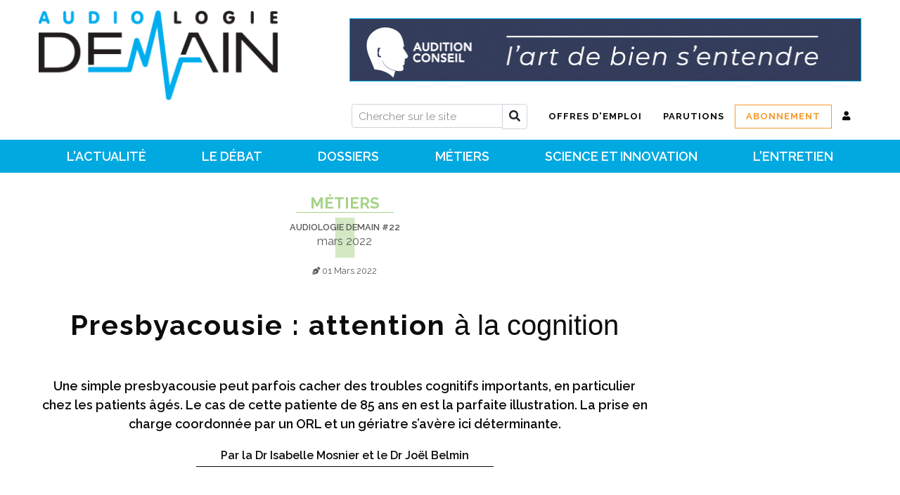

--- FILE ---
content_type: text/html; charset=UTF-8
request_url: https://audiologie-demain.com/coordonner-le-parcours-des-presbyacousiques/presbyacousie-attention-a-la-cognition
body_size: 11712
content:
<!DOCTYPE html>
<html lang="fr">
<head>
    <meta http-equiv="Content-Type" content="text/html; charset=UTF-8" />
    <meta http-equiv="X-UA-Compatible" content="IE=edge" />
    <meta name="viewport" content="width=device-width, initial-scale=1" />
    <title>Presbyacousie : attention à la cognition</title>
    <meta name="description" content="Une simple presbyacousie peut parfois cacher des troubles cognitifs importants en particulier chez les patients âgés. Le cas de cette patiente de 85 ans en est la parfaite illustration. La prise..." />
    <meta name="keywords" content="" />

            <script type="application/ld+json">
            {
                "@context": "https://schema.org",
                "@type": "NewsArticle",
                "headline": "Presbyacousie\u00a0: attention \u00e0 la cognition",
                 "image": "https://audiologie-demain.com/galleries/10547/lg/cas-clinique(c)eve-AdobeStock-b629.jpg",
                 "datePublished": "2022-03-01 11:08:47+02:00",
                "dateModified": "2022-03-17 15:16:08+02:00",
                "publisher": {
                    "name": "Audiologie Demain"                },
                 "author": {
                        "@type": "Person",
                        "name": "la Dr Isabelle Mosnier et le Dr Jo\u00ebl Belmin"                    },
                 "description": "Une simple presbyacousie peut parfois cacher des troubles cognitifs importants, en particulier chez les patients \u00e2g\u00e9s. Le cas de cette patiente de 85 ans en est la parfaite illustration. La prise en charge coordonn\u00e9e par un ORL et un g\u00e9riatre s\u2019av\u00e8re ici d\u00e9terminante."            }
        </script>
        <meta prefix="og: http://ogp.me/ns#" property="og:title" content="Presbyacousie : attention à la cognition" />
    <meta prefix="og: http://ogp.me/ns#" property="og:image" content="https://audiologie-demain.com/galleries/10547/xl/cas-clinique(c)eve-AdobeStock-b629.jpg" />
    <meta prefix="og: http://ogp.me/ns#" property="og:description" content="Une simple presbyacousie peut parfois cacher des troubles cognitifs importants, en particulier chez les patients âgés. Le cas de cette patiente de 85 ans en est la parfaite illustration. La prise en charge coordonnée par un ORL et un gériatre s’avère ici déterminante." />
    <meta prefix="og: http://ogp.me/ns#" property="og:url" content="https://audiologie-demain.com/coordonner-le-parcours-des-presbyacousiques/presbyacousie-attention-a-la-cognition" />
    <meta prefix="og: http://ogp.me/ns#" property="og:site_name" content="Audiologie Demain" />
        <link rel="apple-touch-icon" sizes="180x180" href="https://audiologie-demain.com/assets/images/s1/apple-touch-icon.png">
    <link rel="icon" type="image/png" sizes="32x32" href="https://audiologie-demain.com/assets/images/s1/favicon-32x32.png">
    <link rel="icon" type="image/png" sizes="16x16" href="https://audiologie-demain.com/assets/images/s1/favicon-16x16.png">
        <link rel="mask-icon" href="https://audiologie-demain.com/assets/images/s1/safari-pinned-tab.svg" color="#5bbad5">
    <link rel="shortcut icon" href="https://audiologie-demain.com/assets/images/s1/favicon.ico">
    <meta name="msapplication-TileColor" content="#ffffff">
    <meta name="msapplication-config" content="https://audiologie-demain.com/assets/images/s1/browserconfig.xml">
    <meta name="theme-color" content="#ffffff">


        <script src="https://audiologie-demain.com/assets/js/vendor/jquery.3.3.1.min.js"></script>
    <link rel="stylesheet" href="https://audiologie-demain.com/assets/css/bootstrap/bootstrap.css">
        <link href="https://audiologie-demain.com/assets/css/styles.1743061032.css" rel="stylesheet">

            <link rel="sitemap" href="https://audiologie-demain.com/sitemap_fr.xml" />
    
    <link rel="alternate" type="application/rss+xml" title="Audiologie-demain.com toute l’actualité en continu à destination des professionnels de la santé auditive" href="https://audiologie-demain.com/rss-fr.xml" /><link rel="alternate" type="application/rss+xml" title="Audiologie-demain.com toute l’actualité en continu à destination des professionnels de la santé auditive" href="https://audiologie-demain.com/rss-news-fr.xml" />
    
    
            <!-- Google Tag Manager -->
        <script>
            (function(w, d, s, l, i) {
                w[l] = w[l] || [];
                w[l].push({
                    'gtm.start': new Date().getTime(),
                    event: 'gtm.js'
                });
                var f = d.getElementsByTagName(s)[0],
                    j = d.createElement(s),
                    dl = l != 'dataLayer' ? '&l=' + l : '';
                j.async = true;
                j.src =
                    'https://www.googletagmanager.com/gtm.js?id=' + i + dl;
                f.parentNode.insertBefore(j, f);
            })(window, document, 'script', 'dataLayer', 'GTM-MRZTMPHF');
        </script>
        <!-- End Google Tag Manager -->
        </head>

<body class="no-transition " id="page-top" style="" >
            <!-- Google Tag Manager (noscript) -->
        <noscript><iframe src="https://www.googletagmanager.com/ns.html?id=GTM-MRZTMPHF"
                height="0" width="0" style="display:none;visibility:hidden"></iframe></noscript>
        <!-- End Google Tag Manager (noscript) -->
    
    <!-- <div id="topfluid" class="sticky-top"> -->
    <div id="topfluid">
                <header class="main-header" data-toggle="sticky-onscroll">
                        <!-- <div class="sticky-top"> -->
            <div class="container">



                <!-- <nav class="navbar navbar-expand d-flex justify-content-center justify-content-lg-between flex-column"> -->
                <nav class="navbar navbar-expand d-flex flex-column flex-md-row justify-content-between">

                    <div class="order-md-2">
                        <div class="elem-hori"><div class="format-3" style="text-align:center;"><a 
                        href="https://www.auditionconseil.fr/" 
                        title="Auditionconseil" 
                        target="_blank" class="track-link" 
                        data-track-id="394" 
                        data-track-iso="fr-FR" 
                        data-track-location="header" 
                        data-page-slug="presbyacousie-attention-a-la-cognition"
                        data-page-type="page">
                            <img class="img-fluid" src="https://audiologie-demain.com/assets/uploads/s1/banners/3623d-banniere-ac-audiologie-demain_728_90-main-ok.gif?t=1768943609" alt="Auditionconseil" />
                        </a></div></div>
                    </div>

                    <a class="navbar-brand order-md-1" href="https://audiologie-demain.com/" title="Audiologie Demain">
                        <img width="340" height="127" srcset="https://audiologie-demain.com/galleries/2481/xl/AudiologieDemain-logo-whitebkg-f01a6fb5.png 1400w, https://audiologie-demain.com/galleries/2481/lg/AudiologieDemain-logo-whitebkg-f01a6fb5.png 1200w, https://audiologie-demain.com/galleries/2481/md/AudiologieDemain-logo-whitebkg-f01a6fb5.png 940w, https://audiologie-demain.com/galleries/2481/sm/AudiologieDemain-logo-whitebkg-f01a6fb5.png 700w" sizes="(min-width:1200px) 270px, (min-width:992px) 230px, (min-width:768px) 175px, (min-width:576px) 270px, 270px" src="[data-uri]" alt="" class="img-fluid" />                    </a>

                </nav>
            </div>
            <nav class="navbar navbar-expand-lg flex-column menus-navbar" data-toggle="collapse-onsticky">

                <div class="line1 menu-to-collapse collapse navbar-collapse">
                    <div class="container">
                        <div class="inner d-flex justify-content-end flex-column flex-md-row align-items-center">
                            <form action="https://audiologie-demain.com/recherche" class="search-form" method="post" accept-charset="utf-8">
<input type="hidden" name="csrftoken" value="56b1e9615ab10f41ea579ece9372b9e5" />                                                                          
<div class="input-group search-group input-group-sm">
    <input type="text" name="search" value="" id="input-search" class="search-field form-control" placeholder="Chercher sur le site"  />
    <span class="input-group-append">
        <button type="button" class="btn btn-search" type="submit" title="Chercher sur le site">
            <i class="fa fa-search"></i>
        </button>
    </span>
</div>

</form>                            <ul class="menu-menu cicms-menu navbar-nav"><li class="cicms-menuitem  menu-menu-menu item-offres-d-emploi-audioprothesistes type-page nav-item type-page"><a href="https://audiologie-demain.com/trouvez-votre-prochain-job-dans-l-audition" class="link-level-1 link-a" target="_self" title="Offres d&#039;emploi"><span class="inner"><span class="title">Offres d&#039;emploi</span></span></a></li><li class="cicms-menuitem  menu-menu-menu item-parutions type-taxonomy nav-item type-taxonomy"><a href="https://audiologie-demain.com/parutions" class="link-level-1 link-a" target="_self" title="Parutions"><span class="inner"><span class="title">Parutions</span></span></a></li><li class="cicms-menuitem complementary menu-menu-menu item-abonnez-vous-a-audiologie-demain type-page nav-item type-page"><a href="https://audiologie-demain.com/abonnez-vous-a-audiologie-demain" class="link-level-1 link-a" target="_self" title="Abonnement"><span class="inner"><span class="title">Abonnement</span></span></a></li><li class="cicms-menuitem is_awesome is_awesome menu-menu-menu nav-item type-misc-auth-manager"><a href="https://audiologie-demain.com/membres/login" class="link-level-1 link-a" target="_self" title="Connexion"><span class="inner"><i class="fas fa-user" aria-hidden="true"></i><span class="title">Connexion</span></span></a></li></ul>                        </div>
                    </div>
                </div>
                <div class="line2 menu-to-collapse collapse navbar-collapse">
                    <div class="container d-flex justify-content-center">
                        <ul class="menu-header-2 cicms-menu d-lg-flex"><li class="cicms-menuitem sticky-visible menu-menu-header-2 item-audiologie-demain type-page flex-lg-fill type-page"><a href="https://audiologie-demain.com/" class="link-level-1 link-a" target="_self" title="Accueil"><span class="inner"><span class="title">Accueil</span></span></a></li><li class="cicms-menuitem dropdown  menu-menu-header-2 item-l-actualite type-taxonomy flex-lg-fill type-taxonomy"><a href="https://audiologie-demain.com/l-actualite" class="link-level-1 link-a dropdown-toggle" target="_self" title="L&#039;actualité"><span class="inner"><span class="title">L&#039;actualité</span></span></a><ul class="childs childs-1 dropdown-menu"><li class="cicms-menuitem"><a href="https://audiologie-demain.com/l-actualite/a-l-essentiel" class="link-level-2 link-a" title="À l&#039;essentiel..."><span class="inner"><span class="title">À l&#039;essentiel...</span></span></a></li><li class="cicms-menuitem"><a href="https://audiologie-demain.com/l-actualite/a-la-une" class="link-level-2 link-a" title="À la Une"><span class="inner"><span class="title">À la Une</span></span></a></li><li class="cicms-menuitem"><a href="https://audiologie-demain.com/l-actualite/en-images" class="link-level-2 link-a" title="En images"><span class="inner"><span class="title">En images</span></span></a></li><li class="cicms-menuitem"><a href="https://audiologie-demain.com/l-actualite/la-question-du-mois" class="link-level-2 link-a" title="La Question du Mois"><span class="inner"><span class="title">La Question du Mois</span></span></a></li><li class="cicms-menuitem"><a href="https://audiologie-demain.com/l-actualite/le-debat" class="link-level-2 link-a" title="Le Débat"><span class="inner"><span class="title">Le Débat</span></span></a></li><li class="cicms-menuitem"><a href="https://audiologie-demain.com/l-actualite/on-en-parle" class="link-level-2 link-a" title="On en parle ?"><span class="inner"><span class="title">On en parle ?</span></span></a></li><li class="cicms-menuitem"><a href="https://audiologie-demain.com/l-actualite/on-y-va" class="link-level-2 link-a" title="On y va !"><span class="inner"><span class="title">On y va !</span></span></a></li><li class="cicms-menuitem"><a href="https://audiologie-demain.com/l-actualite/une-start-up-a-la-loupe" class="link-level-2 link-a" title="Une start-up à la loupe"><span class="inner"><span class="title">Une start-up à la loupe</span></span></a></li><li class="cicms-menuitem"><a href="https://audiologie-demain.com/l-actualite/l-evenement" class="link-level-2 link-a" title="L&#039;Événement"><span class="inner"><span class="title">L&#039;Événement</span></span></a></li><li class="cicms-menuitem"><a href="https://audiologie-demain.com/l-actualite/des-chiffres-et-des-graphes" class="link-level-2 link-a" title="Des chiffres et des graphes"><span class="inner"><span class="title">Des chiffres et des graphes</span></span></a></li><li class="cicms-menuitem"><a href="https://audiologie-demain.com/l-actualite/editorial" class="link-level-2 link-a" title="Éditorial"><span class="inner"><span class="title">Éditorial</span></span></a></li><li class="cicms-menuitem"><a href="https://audiologie-demain.com/l-actualite/breves" class="link-level-2 link-a" title="Brèves"><span class="inner"><span class="title">Brèves</span></span></a></li><li class="cicms-menuitem"><a href="https://audiologie-demain.com/l-actualite/retrouvez-le-numero" class="link-level-2 link-a" title="Retrouvez le numéro"><span class="inner"><span class="title">Retrouvez le numéro</span></span></a></li><li class="cicms-menuitem"><a href="https://audiologie-demain.com/l-actualite/communique" class="link-level-2 link-a" title="Communiqué"><span class="inner"><span class="title">Communiqué</span></span></a></li></ul></li><li class="cicms-menuitem  menu-menu-header-2 item-le-debat type-term flex-lg-fill type-term"><a href="https://audiologie-demain.com/l-actualite/le-debat" class="link-level-1 link-a" target="_self" title="Le Débat"><span class="inner"><span class="title">Le Débat</span></span></a></li><li class="cicms-menuitem  menu-menu-header-2 item-dossiers type-taxonomy flex-lg-fill type-taxonomy"><a href="https://audiologie-demain.com/dossiers" class="link-level-1 link-a" target="_self" title="Dossiers"><span class="inner"><span class="title">Dossiers</span></span></a></li><li class="cicms-menuitem dropdown  menu-menu-header-2 item-metiers type-taxonomy flex-lg-fill type-taxonomy"><a href="https://audiologie-demain.com/metiers" class="link-level-1 link-a dropdown-toggle" target="_self" title="Métiers"><span class="inner"><span class="title">Métiers</span></span></a><ul class="childs childs-1 dropdown-menu"><li class="cicms-menuitem"><a href="https://audiologie-demain.com/metiers/actions" class="link-level-2 link-a" title="Actions"><span class="inner"><span class="title">Actions</span></span></a></li><li class="cicms-menuitem"><a href="https://audiologie-demain.com/metiers/cas-clinique" class="link-level-2 link-a" title="Cas clinique"><span class="inner"><span class="title">Cas clinique</span></span></a></li><li class="cicms-menuitem"><a href="https://audiologie-demain.com/metiers/contrepoints" class="link-level-2 link-a" title="Contrepoints"><span class="inner"><span class="title">Contrepoints</span></span></a></li><li class="cicms-menuitem"><a href="https://audiologie-demain.com/metiers/dans-les-coulisses" class="link-level-2 link-a" title="Dans les coulisses"><span class="inner"><span class="title">Dans les coulisses</span></span></a></li><li class="cicms-menuitem"><a href="https://audiologie-demain.com/metiers/eclairage" class="link-level-2 link-a" title="Éclairage"><span class="inner"><span class="title">Éclairage</span></span></a></li><li class="cicms-menuitem"><a href="https://audiologie-demain.com/metiers/en-pratique" class="link-level-2 link-a" title="En pratique"><span class="inner"><span class="title">En pratique</span></span></a></li><li class="cicms-menuitem"><a href="https://audiologie-demain.com/metiers/entreprise" class="link-level-2 link-a" title="Entreprise"><span class="inner"><span class="title">Entreprise</span></span></a></li><li class="cicms-menuitem"><a href="https://audiologie-demain.com/metiers/focus" class="link-level-2 link-a" title="Focus"><span class="inner"><span class="title">Focus</span></span></a></li><li class="cicms-menuitem"><a href="https://audiologie-demain.com/metiers/in-vivo" class="link-level-2 link-a" title="In vivo"><span class="inner"><span class="title">In vivo</span></span></a></li><li class="cicms-menuitem"><a href="https://audiologie-demain.com/metiers/interview" class="link-level-2 link-a" title="Interview"><span class="inner"><span class="title">Interview</span></span></a></li><li class="cicms-menuitem"><a href="https://audiologie-demain.com/metiers/l-entretien" class="link-level-2 link-a" title="L&#039;Entretien"><span class="inner"><span class="title">L&#039;Entretien</span></span></a></li><li class="cicms-menuitem"><a href="https://audiologie-demain.com/metiers/le-point-sur" class="link-level-2 link-a" title="Le Point Sur"><span class="inner"><span class="title">Le Point Sur</span></span></a></li><li class="cicms-menuitem"><a href="https://audiologie-demain.com/metiers/minute-juridique" class="link-level-2 link-a" title="Minute juridique"><span class="inner"><span class="title">Minute juridique</span></span></a></li><li class="cicms-menuitem"><a href="https://audiologie-demain.com/metiers/politique-de-sante" class="link-level-2 link-a" title="Politique de santé"><span class="inner"><span class="title">Politique de santé</span></span></a></li><li class="cicms-menuitem"><a href="https://audiologie-demain.com/metiers/rendez-vous-avec-la-sfa" class="link-level-2 link-a" title="Rendez-vous avec la SFA"><span class="inner"><span class="title">Rendez-vous avec la SFA</span></span></a></li><li class="cicms-menuitem"><a href="https://audiologie-demain.com/metiers/tribune" class="link-level-2 link-a" title="Tribune"><span class="inner"><span class="title">Tribune</span></span></a></li><li class="cicms-menuitem"><a href="https://audiologie-demain.com/metiers/trois-questions-a" class="link-level-2 link-a" title="Trois questions à..."><span class="inner"><span class="title">Trois questions à...</span></span></a></li></ul></li><li class="cicms-menuitem dropdown  menu-menu-header-2 item-echos-des-sciences type-taxonomy flex-lg-fill type-taxonomy"><a href="https://audiologie-demain.com/echos-des-sciences" class="link-level-1 link-a dropdown-toggle" target="_self" title="Science et innovation"><span class="inner"><span class="title">Science et innovation</span></span></a><ul class="childs childs-1 dropdown-menu"><li class="cicms-menuitem"><a href="https://audiologie-demain.com/echos-des-sciences/actions" class="link-level-2 link-a" title="Actions"><span class="inner"><span class="title">Actions</span></span></a></li><li class="cicms-menuitem"><a href="https://audiologie-demain.com/echos-des-sciences/dans-la-litterature-scientifique" class="link-level-2 link-a" title="Dans la littérature scientifique"><span class="inner"><span class="title">Dans la littérature scientifique</span></span></a></li><li class="cicms-menuitem"><a href="https://audiologie-demain.com/echos-des-sciences/dans-les-coulisses" class="link-level-2 link-a" title="Dans les coulisses"><span class="inner"><span class="title">Dans les coulisses</span></span></a></li><li class="cicms-menuitem"><a href="https://audiologie-demain.com/echos-des-sciences/dans-les-tuyaux" class="link-level-2 link-a" title="Dans les tuyaux"><span class="inner"><span class="title">Dans les tuyaux</span></span></a></li><li class="cicms-menuitem"><a href="https://audiologie-demain.com/echos-des-sciences/eclairage" class="link-level-2 link-a" title="Éclairage"><span class="inner"><span class="title">Éclairage</span></span></a></li><li class="cicms-menuitem"><a href="https://audiologie-demain.com/echos-des-sciences/focus" class="link-level-2 link-a" title="Focus"><span class="inner"><span class="title">Focus</span></span></a></li><li class="cicms-menuitem"><a href="https://audiologie-demain.com/echos-des-sciences/in-vivo" class="link-level-2 link-a" title="In vivo"><span class="inner"><span class="title">In vivo</span></span></a></li><li class="cicms-menuitem"><a href="https://audiologie-demain.com/echos-des-sciences/l-entretien" class="link-level-2 link-a" title="L&#039;Entretien"><span class="inner"><span class="title">L&#039;Entretien</span></span></a></li><li class="cicms-menuitem"><a href="https://audiologie-demain.com/echos-des-sciences/le-point-sur" class="link-level-2 link-a" title="Le point sur"><span class="inner"><span class="title">Le point sur</span></span></a></li><li class="cicms-menuitem"><a href="https://audiologie-demain.com/echos-des-sciences/les-espoirs-de-la-recherche" class="link-level-2 link-a" title="Les espoirs de la recherche"><span class="inner"><span class="title">Les espoirs de la recherche</span></span></a></li><li class="cicms-menuitem"><a href="https://audiologie-demain.com/echos-des-sciences/rendez-vous-avec-la-sfa" class="link-level-2 link-a" title="Rendez-vous avec la SFA"><span class="inner"><span class="title">Rendez-vous avec la SFA</span></span></a></li><li class="cicms-menuitem"><a href="https://audiologie-demain.com/echos-des-sciences/tribune" class="link-level-2 link-a" title="Tribune"><span class="inner"><span class="title">Tribune</span></span></a></li></ul></li><li class="cicms-menuitem  menu-menu-header-2 item-l-entretien type-term flex-lg-fill type-term"><a href="https://audiologie-demain.com/metiers/l-entretien" class="link-level-1 link-a" target="_self" title="L&#039;Entretien"><span class="inner"><span class="title">L&#039;Entretien</span></span></a></li></ul>                    </div>
                </div>
                <div class="toggler-container">
                                        <button class="navbar-toggler btn collapsed" data-toggle="collapse" data-target=".menu-to-collapse" aria-controls="navbarSupportedContent" aria-expanded="false" aria-label="Menu"><i class="fas fa-bars"></i></button>
                </div>
            </nav>
            
            <!-- </div> -->

                    </header>
    </div>
    <style>.primary-text {color:#759460!important}</style>
<div class="page article no-home pages pages display presbyacousie-attention-a-la-cognition page-1178 hex-a6d388" id="page-content-wrapper">
	<div class="container">

		<div class="row">
			<div class="col-md-8 col-xl-9">

									<div class="title-taxonomy">
						<span style="border-bottom:1px solid #a6d388;">
							<a href="https://audiologie-demain.com/metiers" style="color:#a6d388;">
								Métiers							</a>
						</span>
					</div>
								<div class="parution" style="color:#d3e9c4;">

					<div class="mag_title"><a href="https://audiologie-demain.com/parutions/audiologie-demain-22-mars-2022">Audiologie Demain  #22</a></div><div class="num_title"><a href="https://audiologie-demain.com/parutions/audiologie-demain-22-mars-2022"> mars 2022</a></div>					<div class="date">
						<i class="fas fa-pen-nib"></i> 01 Mars 2022
						
					</div>
				</div>

									<h1><span> Presbyacousie : attention </span> à la cognition</h1>
				
				<div class="chapo">
					<!-- <div class="col-md-8 col-xl-9"> -->
											<p class="excerpt">Une simple presbyacousie peut parfois cacher des troubles cognitifs importants, en particulier chez les patients âgés. Le cas de cette patiente de 85 ans en est la parfaite illustration. La prise en charge coordonnée par un ORL et un gériatre s’avère ici déterminante.</p>
											<div class="author">
							<div>Par la Dr Isabelle Mosnier et le Dr Joël Belmin</div>
						</div>
										<!-- </div> -->
									</div>

			</div>

			<div class="col-md-4 col-xl-3">
							</div>


		</div> <!-- /row -->









	</div>

			<div class="heading-image">
			<div class="inner">
				<img srcset="https://audiologie-demain.com/galleries/10547/xl/cas-clinique(c)eve-AdobeStock-b629.jpg 1400w, https://audiologie-demain.com/galleries/10547/lg/cas-clinique(c)eve-AdobeStock-b629.jpg 1200w, https://audiologie-demain.com/galleries/10547/md/cas-clinique(c)eve-AdobeStock-b629.jpg 940w, https://audiologie-demain.com/galleries/10547/sm/cas-clinique(c)eve-AdobeStock-b629.jpg 700w" sizes="(min-width:1200px) 1400px, (min-width:992px) 100vw, (min-width:768px) 100vw, (min-width:576px) 100vw, 100vw" src="[data-uri]" alt="cas clinique" />			</div>
			<div class="inner-content">
				<div class="container over-file-heading taxo-terms">							<span style="background-color:#a6d388;">
																<a href="https://audiologie-demain.com/metiers/cas-clinique" class="term">
									Cas clinique								</a></span>
				</div>			</div>
		</div>
	<div class="container heading-image-copyright"><div class="inner">(c) eve - AdobeStock</div></div>	<div class="container article-content heading-image-follower">

		<div class="row row-large-gutter">
			<div class="col-lg-9 col-left">

										<article>
							<p class="lineblock lb-rwr7">Une femme, &acirc;g&eacute;e de 85 ans, est adress&eacute;e en 2021 dans notre centre r&eacute;f&eacute;rent implant cochl&eacute;aire par son ORL en raison d&rsquo;une d&eacute;gradation de la communication et d&rsquo;une discordance entre audiom&eacute;trie tonale et vocale. Elle se pr&eacute;sente seule au rendez-vous avec 45 minutes de retard, ayant eu du mal &agrave; trouver le b&acirc;timent de consultation. Cette patiente, ancienne professeure universitaire, est bien entour&eacute;e sur le plan familial. Elle rapporte dans ses ant&eacute;c&eacute;dents &laquo;&nbsp;un probl&egrave;me cardiaque&nbsp;&raquo; trait&eacute; par b&eacute;tabloquant et aspirine (antiagr&eacute;gant plaquettaire) et d&eacute;crit spontan&eacute;ment quelques troubles de la m&eacute;moire. La surdit&eacute; aurait &eacute;t&eacute; diagnostiqu&eacute;e en 2007, avec un premier appareillage audioproth&eacute;tique entre 2007 et 2013. Cet appareillage a &eacute;t&eacute; renouvel&eacute; il y a un an sans suivi depuis. Il n&rsquo;y a pas de dol&eacute;ances concernant l&rsquo;audition, en particulier pas de g&ecirc;ne rapport&eacute;e pour les conversations en milieu bruyant, pour l&rsquo;&eacute;coute de la radio ou la t&eacute;l&eacute;vision ou les &eacute;changes au t&eacute;l&eacute;phone. L&rsquo;examen clinique retrouve deux volumineux bouchons de c&eacute;rumen obstruant les conduits et alt&eacute;rant l&rsquo;efficacit&eacute; des appareils auditifs, qui &eacute;taient non fonctionnels lors de la consultation. L&rsquo;audiom&eacute;trie dans le silence montre une surdit&eacute; moyenne bilat&eacute;rale sym&eacute;trique pr&eacute;dominant sur les fr&eacute;quences aigu&euml;s sans discordance entre audiom&eacute;trie tonale et vocale (listes de Fournier) alors que l&rsquo;audiogramme, r&eacute;alis&eacute; dans les m&ecirc;mes conditions quelques jours avant par son ORL, retrouvait des performances nettement inf&eacute;rieures en audiom&eacute;trie vocale<span class="primary-text"> [figures 1A, 1B]</span>.</p> <p class="lineblock lb-1svf"><div class="figure-container" style="width:888px; max-width:100%;"><figure><img srcset="https://audiologie-demain.com/galleries/10547/xl/Figure-1A-5467.jpg 1400w, https://audiologie-demain.com/galleries/10547/lg/Figure-1A-5467.jpg 1200w, https://audiologie-demain.com/galleries/10547/md/Figure-1A-5467.jpg 940w, https://audiologie-demain.com/galleries/10547/sm/Figure-1A-5467.jpg 700w" sizes="(min-width:1200px) 900px, (min-width:992px) 690px, (min-width:768px) 100vw, (min-width:576px) 100vw, 100vw" alt="Figure 1A" class="img-fluid lazy-content"></figure></div></p> <p class="lineblock lb-a6si"><div class="figure-container" style="width:692px; max-width:100%;"><figure><img srcset="https://audiologie-demain.com/galleries/10547/xl/Figure-1B-e28e.jpg 1400w, https://audiologie-demain.com/galleries/10547/lg/Figure-1B-e28e.jpg 1200w, https://audiologie-demain.com/galleries/10547/md/Figure-1B-e28e.jpg 940w, https://audiologie-demain.com/galleries/10547/sm/Figure-1B-e28e.jpg 700w" sizes="(min-width:1200px) 900px, (min-width:992px) 690px, (min-width:768px) 100vw, (min-width:576px) 100vw, 100vw" alt="Figure 1B" class="img-fluid lazy-content"></figure></div></p> <p class="lineblock lb-qpf4">Nous r&eacute;adressons la patiente &agrave; son audioproth&eacute;siste qui renvoie rapidement un compte rendu t&eacute;moignant du port irr&eacute;gulier des proth&egrave;ses<span class="primary-text"> [figure 1C]</span>. Le nouveau bilan en consultation ORL, auquel la patiente se pr&eacute;sente avec 3 heures de retard, retrouve des performances alt&eacute;r&eacute;es dans le bruit avec les proth&egrave;ses, avec un SIB 50 &agrave; + 2,3 dB au test de Framatrix pour une normale &agrave; -6 dB. Le bilan orthophonique constate cependant une communication fluide avec une compr&eacute;hension de 100&nbsp;% pour les mots de Fournier, 80&nbsp;% pour ceux de Lafon et 93&nbsp;% pour les phrases &agrave; un rapport signal/bruit de 5 dB. Un test de rep&eacute;rage cognitif, le Montr&eacute;al Cognitive Assessment (MoCA, www.mocatest.org), r&eacute;alis&eacute; par l&rsquo;orthophoniste du centre, est tr&egrave;s perturb&eacute; avec un score de 19/30 pour une normale &gt;26, et des scores alt&eacute;r&eacute;s pour la m&eacute;moire et la r&eacute;alisation du test de l&rsquo;horloge <span class="primary-text">[figure 2]</span>. La patiente accepte d&rsquo;&ecirc;tre prise en charge dans un centre de m&eacute;moire.</p> <p class="lineblock lb-pv0i"><div class="figure-container" style="width:657px; max-width:100%;"><figure><img srcset="https://audiologie-demain.com/galleries/10547/xl/Figure-1C-c449.jpg 1400w, https://audiologie-demain.com/galleries/10547/lg/Figure-1C-c449.jpg 1200w, https://audiologie-demain.com/galleries/10547/md/Figure-1C-c449.jpg 940w, https://audiologie-demain.com/galleries/10547/sm/Figure-1C-c449.jpg 700w" sizes="(min-width:1200px) 900px, (min-width:992px) 690px, (min-width:768px) 100vw, (min-width:576px) 100vw, 100vw" alt="Figure 1C" class="img-fluid lazy-content"></figure></div></p> <p class="lineblock lb-wnjn">L&rsquo;existence de troubles de la performance de la m&eacute;moire y est confirm&eacute;e et l&rsquo;ind&eacute;pendance pour les actes de la vie quotidienne not&eacute;e. Le bilan neuropsychologique d&eacute;taill&eacute; montre en outre une atteinte mod&eacute;r&eacute;e des fonctions ex&eacute;cutives et l&rsquo;existence de fluctuations attentionnelles importantes (qui expliquent vraisemblablement la variabilit&eacute; des scores en audiom&eacute;trie). L&rsquo;ensemble est compatible avec un trouble neurocognitif de type cortico-sous cortical. Une IRM est prescrite avec un suivi 3 mois plus tard.</p> <p class="lineblock lb-wnjn"><div class="figure-container" style="width:1038px; max-width:100%;"><figure><img srcset="https://audiologie-demain.com/galleries/10547/xl/Figure-2-7434.jpg 1400w, https://audiologie-demain.com/galleries/10547/lg/Figure-2-7434.jpg 1200w, https://audiologie-demain.com/galleries/10547/md/Figure-2-7434.jpg 940w, https://audiologie-demain.com/galleries/10547/sm/Figure-2-7434.jpg 700w" sizes="(min-width:1200px) 900px, (min-width:992px) 690px, (min-width:768px) 100vw, (min-width:576px) 100vw, 100vw" alt="Figure 2" class="img-fluid lazy-content"></figure></div></p> <p class="lineblock lb-82km"><strong>En cas de presbyacousie, chez quel patient est-il indiqu&eacute; de r&eacute;aliser un test de rep&eacute;rage &agrave; la recherche d&rsquo;un trouble cognitif&nbsp;?</strong></p> <p class="lineblock lb-i728"><strong>Jo&euml;l Belmin </strong>: Il y a trois situations pour lesquelles la r&eacute;alisation d&rsquo;un test de rep&eacute;rage des troubles cognitifs me para&icirc;t n&eacute;cessaire chez les personnes ayant une presbyacousie. En premier lieu, si le patient se plaint spontan&eacute;ment de difficult&eacute;s de m&eacute;moire ou de concentration (ce qui &eacute;tait le cas de notre patiente). De m&ecirc;me lorsque l&rsquo;entourage signale que le patient rencontre ce type de difficult&eacute;, m&ecirc;me si lui-m&ecirc;me minimise ses difficult&eacute;s. En second lieu, il faut r&eacute;aliser largement ce type de test chez tous les patients presbyacousiques de plus de 75 ans, m&ecirc;me s&rsquo;ils n&rsquo;ont pas de plainte cognitive, car les troubles cognitifs sont tr&egrave;s fr&eacute;quents. En dernier lieu, il faut aussi se poser la question d&rsquo;une maladie neurocognitive sous-jacente chez les patients ayant un mauvais r&eacute;sultat de l&rsquo;appareillage auditif et/ou d&rsquo;observance pour le port des proth&egrave;ses, comme c&rsquo;&eacute;tait le cas de notre patiente.</p> <p class="lineblock lb-ujyu"><strong>Qui est habilit&eacute; &agrave; r&eacute;aliser ce test de rep&eacute;rage&nbsp;? Quels sont les tests recommand&eacute;s dans cette population&nbsp;?</strong></p> <p class="lineblock lb-8pmc"><strong>Jo&euml;l Belmin </strong>: Tout m&eacute;decin form&eacute; &agrave; la passation et l&rsquo;interpr&eacute;tation d&rsquo;un test de rep&eacute;rage des troubles cognitifs peut le r&eacute;aliser. Les g&eacute;riatres, les neurologues et aussi certains m&eacute;decins g&eacute;n&eacute;ralistes ont l&rsquo;habitude de r&eacute;aliser ces tests. Ils peuvent aussi &ecirc;tre effectu&eacute;s par des psychologues et des orthophonistes. Il existe plusieurs tests de rep&eacute;rage des maladies neurocognitives. Ils sont tr&egrave;s efficaces pour d&eacute;tecter le trouble neurocognitif (TNC) majeur (ex-d&eacute;mence). Ils le sont en revanche beaucoup moins pour d&eacute;tecter un TNC l&eacute;ger (ex Mild Cognitive Impairment). Parmi les tests valid&eacute;s en langue fran&ccedil;aise, on peut citer des tests ultra-brefs r&eacute;alisables en 3 minutes ou moins comme le test CODEX, le test du cadran de l&rsquo;horloge, et des test brefs, r&eacute;alisables en 10 minutes environ, comme le Mini Mental State Examination (MMSE) ou le MoCA, utilis&eacute; dans cette observation.</p> <p class="lineblock lb-hmjt"><strong>Quand faut-il adresser en centre de m&eacute;moire un patient pr&eacute;sentant une surdit&eacute; et un test de rep&eacute;rage anormal&nbsp;? Avant ou apr&egrave;s la r&eacute;habilitation par proth&egrave;se ou implant cochl&eacute;aire&nbsp;?</strong></p> <p class="lineblock lb-ugm4"><strong>Jo&euml;l Belmin</strong>&nbsp;: Si le test de rep&eacute;rage des troubles cognitifs est anormal, il existe une probabilit&eacute; &eacute;lev&eacute;e de TNC majeur et il faut adresser le patient &agrave; un centre m&eacute;moire pour une proc&eacute;dure diagnostique compl&egrave;te et une prise en charge. Ce bilan peut &ecirc;tre entrepris parall&egrave;lement au d&eacute;but de l&rsquo;exploration de la presbyacousie et de la r&eacute;habilitation auditive. Si un implant cochl&eacute;aire est envisag&eacute;, il me semble souhaitable de r&eacute;aliser un bilan cognitif d&eacute;taill&eacute; avant l&rsquo;implantation qui pourra servir pour le suivi du patient presbyacousique. Un bilan cognitif en centre m&eacute;moire peut aussi &ecirc;tre effectu&eacute; en cas de mauvais r&eacute;sultat de la r&eacute;habilitation auditive associ&eacute; &agrave; un test de rep&eacute;rage anormal, comme c&rsquo;&eacute;tait le cas dans cette observation.</p> <p class="lineblock lb-5az9"><strong>Existe-t-il des r&eacute;seaux pour aider les m&eacute;decins &agrave; orienter leurs patients&nbsp;?</strong></p> <p class="lineblock lb-kzwz"><strong>Jo&euml;l Belmin </strong>: Il n&rsquo;existe pas &agrave; ma connaissance d&rsquo;annuaire complet et r&eacute;guli&egrave;rement mis &agrave; jour de la liste des centres m&eacute;moires. Je conseille de s&rsquo;adresser au Dispositif d&rsquo;appui &agrave; la coordination (DAC) du territoire de sant&eacute; concern&eacute;. Mis en place par les Agences r&eacute;gionales de sant&eacute;, ils mettent en contact les professionnels de sant&eacute; avec les ressources de leur territoire. Les DAC sont en cours d&rsquo;installation et sont faciles &agrave; trouver sur le site des ARS. Elles sont en g&eacute;n&eacute;ral construites sur la base des plates-formes territoriales d&rsquo;appui (PTA) que l&rsquo;on peut contacter si la DAC n&rsquo;a pas encore &eacute;t&eacute; cr&eacute;&eacute;e. Une autre fa&ccedil;on commode d&rsquo;identifier les centres m&eacute;moire est de prendre contact avec un centre de g&eacute;riatrie voisin qui dispose de leurs coordonn&eacute;es.</p>						</article>
					<div class="social-networks"><span>Réagissez</span><span><a href="https://twitter.com/intent/tweet?url=https%3A%2F%2Faudiologie-demain.com%2Fcoordonner-le-parcours-des-presbyacousiques%2Fpresbyacousie-attention-a-la-cognition&text=Presbyacousie%C2%A0%3A+attention+%C3%A0+la+cognition.+Une+simple+presbyacousie+peut+parfois+cacher+des+troubles+cognitifs+importants%2C+en+particulier+chez+les+patients+%C3%A2g%C3%A9s.+Le+cas+de+cette+patiente+de+85+ans+en+est+la+parfaite+illustration.&via=AudioDemain" target="blank" rel="noopener noreferrer" title="twitter"><i class="fab fa-twitter"></i></a></span><span><a href="https://www.linkedin.com/sharing/share-offsite/?url=https%3A%2F%2Faudiologie-demain.com%2Fcoordonner-le-parcours-des-presbyacousiques%2Fpresbyacousie-attention-a-la-cognition" target="blank" rel="noopener noreferrer" title="linkedin"><i class="fab fa-linkedin"></i></a></span><span><a href="http://www.facebook.com/sharer.php?u=https%3A%2F%2Faudiologie-demain.com%2Fcoordonner-le-parcours-des-presbyacousiques%2Fpresbyacousie-attention-a-la-cognition" target="blank" rel="noopener noreferrer" title="facebook"><i class="fab fa-facebook"></i></a></span><div style="padding-top:5px;"><script src="https://platform.linkedin.com/in.js" type="text/javascript"> lang: fr_FR</script><script type="IN/FollowCompany" data-id="40958008" data-counter="right"></script></div></div>


			</div>

			<div class="col-lg-3 col-right">
				<aside class="en-marge siblings" style="border-color:#536a44;"><a href="https://audiologie-demain.com/coordonner-le-parcours-des-presbyacousiques" class="illus"><img src="https://audiologie-demain.com/galleries/10547/xs/double-intro-dossier-AD22-parcours-presbyacousique(c)Jacques-Guillet-7249.jpg" class="img-fluid" alt="double intro dossier AD22 parcours presbyacousique" /></a><h2 style="color:#536a44;"><a href="https://audiologie-demain.com/coordonner-le-parcours-des-presbyacousiques">Coordonner le parcours des presbyacousiques</a></h2><ul><li style="--hexacolor:#c1e1ac;--hexacolor-darker1:#536a44;--hexacolor-darker2:#85a96d;"><span><a href="https://audiologie-demain.com/coordonner-le-parcours-des-presbyacousiques/presbyacousie-attention-a-la-cognition" class="active">Presbyacousie : attention à la cognition</a></span></li><li style="--hexacolor:#c1e1ac;--hexacolor-darker1:#536a44;--hexacolor-darker2:#85a96d;"><span><a href="https://audiologie-demain.com/coordonner-le-parcours-des-presbyacousiques/mg-ou-orl-telle-est-la-question" class="">MG ou ORL, telle est la question</a></span></li><li style="--hexacolor:#c1e1ac;--hexacolor-darker1:#536a44;--hexacolor-darker2:#85a96d;"><span><a href="https://audiologie-demain.com/coordonner-le-parcours-des-presbyacousiques/l-audioprothese-a-l-aune-de-la-pratique-basee-sur-les-preuves" class="">L'audioprothèse à l'aune de la pratique basée sur les preuves</a></span></li><li style="--hexacolor:#c1e1ac;--hexacolor-darker1:#536a44;--hexacolor-darker2:#85a96d;"><span><a href="https://audiologie-demain.com/coordonner-le-parcours-des-presbyacousiques/l-orthophonie-une-etape-a-ne-pas-negliger" class="">L'orthophonie, une étape à ne pas négliger</a></span></li></ul></aside>						<aside class="en-marge" style="border-color:#536a44;">
							<p><div class="figure-container" style="width:400px; max-width:100%;"><figure><img srcset="https://audiologie-demain.com/galleries/44546/xl/Isabelle-Mosnier_vignette(c)DR-b026.png 1400w, https://audiologie-demain.com/galleries/44546/lg/Isabelle-Mosnier_vignette(c)DR-b026.png 1200w, https://audiologie-demain.com/galleries/44546/md/Isabelle-Mosnier_vignette(c)DR-b026.png 940w, https://audiologie-demain.com/galleries/44546/sm/Isabelle-Mosnier_vignette(c)DR-b026.png 700w" sizes="(min-width:1200px) 270px, (min-width:992px) 210px, (min-width:768px) 100vw, (min-width:576px) 100vw, 100vw" alt="Isabelle Mosnier_vignette" class="img-fluid lazy-content"><div class="copyright">(c) DR</div></figure></div></p> <p><span class="primary-text">Dr&nbsp;Isabelle Mosnier</span> (PH), APHP Sorbonne Universit&eacute;, GH Piti&eacute;-Salp&ecirc;tri&egrave;re, Unit&eacute; Fonctionnelle implants auditifs et explorations fonctionnelles audiovestibulaires, Service ORL, Paris, France.</p> <p><div class="figure-container" style="width:335px; max-width:100%;"><figure><img srcset="https://audiologie-demain.com/galleries/44546/xl/Joel-Belmin_vignette(c)DR-fc0f.png 1400w, https://audiologie-demain.com/galleries/44546/lg/Joel-Belmin_vignette(c)DR-fc0f.png 1200w, https://audiologie-demain.com/galleries/44546/md/Joel-Belmin_vignette(c)DR-fc0f.png 940w, https://audiologie-demain.com/galleries/44546/sm/Joel-Belmin_vignette(c)DR-fc0f.png 700w" sizes="(min-width:1200px) 270px, (min-width:992px) 210px, (min-width:768px) 100vw, (min-width:576px) 100vw, 100vw" alt="Joel Belmin_vignette" class="img-fluid lazy-content"><div class="copyright">(c) DR</div></figure></div></p> <p><span class="primary-text">Dr Jo&euml;l Belmin</span> (PH),&nbsp;APHP Sorbonne Universit&eacute;, H&ocirc;pital Charles-Foix, Service de g&eacute;riatrie, Ivry-sur-Seine, France.</p>						</aside>
										<aside class="parutions" style="border-color:#536a44;">

						<h2 style="color:#536a44;">Dans le dernier numéro</h2><a href="https://audiologie-demain.com/parutions/audiologie-demain-56-decembre-2025-janvier-2026"><img srcset="https://audiologie-demain.com/galleries/3qallcpp312ck/xl/AD56-BD_Page_03-ae15.jpg 1400w, https://audiologie-demain.com/galleries/3qallcpp312ck/lg/AD56-BD_Page_03-ae15.jpg 1200w, https://audiologie-demain.com/galleries/3qallcpp312ck/md/AD56-BD_Page_03-ae15.jpg 940w, https://audiologie-demain.com/galleries/3qallcpp312ck/sm/AD56-BD_Page_03-ae15.jpg 700w" sizes="(min-width:1200px) 270px, (min-width:992px) 210px, (min-width:768px) 700px, (min-width:576px) 510px, 100vw" src="[data-uri]" alt="AD56 BD_Page_03" class="img-fluid" /></a>
					</aside>

				<aside class="social-networks d-none d-lg-block"><span>Réagissez</span><span><a href="https://twitter.com/intent/tweet?url=https%3A%2F%2Faudiologie-demain.com%2Fcoordonner-le-parcours-des-presbyacousiques%2Fpresbyacousie-attention-a-la-cognition&text=Presbyacousie%C2%A0%3A+attention+%C3%A0+la+cognition.+Une+simple+presbyacousie+peut+parfois+cacher+des+troubles+cognitifs+importants%2C+en+particulier+chez+les+patients+%C3%A2g%C3%A9s.+Le+cas+de+cette+patiente+de+85+ans+en+est+la+parfaite+illustration.&via=AudioDemain" target="blank" rel="noopener noreferrer" title="twitter"><i class="fab fa-twitter"></i></a></span><span><a href="https://www.linkedin.com/sharing/share-offsite/?url=https%3A%2F%2Faudiologie-demain.com%2Fcoordonner-le-parcours-des-presbyacousiques%2Fpresbyacousie-attention-a-la-cognition" target="blank" rel="noopener noreferrer" title="linkedin"><i class="fab fa-linkedin"></i></a></span><span><a href="http://www.facebook.com/sharer.php?u=https%3A%2F%2Faudiologie-demain.com%2Fcoordonner-le-parcours-des-presbyacousiques%2Fpresbyacousie-attention-a-la-cognition" target="blank" rel="noopener noreferrer" title="facebook"><i class="fab fa-facebook"></i></a></span></aside>			</div>
		</div>
			</div>
</div>
<div class="article-annonces"><div class="container"><h2 class="annonces"><a href="https://audixion.fr/les-jobs" target="_blank">Offres d'emploi<small>en partenariat avec audixion.fr</small></a></h2><div class="job_listings row">		<div class="col-sm-6 col-lg-3 job_listing type-job_listing">
			<div class="card card-annonce rounded-4">
				<!-- <div class="ratio ratio-16x9"> -->
				<div class="responsive-container-16x9 rounded-top-4">
					<div class="overflow-hidden d-flex align-items-start justify-content-center rounded-top-4">
						<a href="https://audixion.fr/les-jobs/entendre-poste-audioprothesiste-cdi-nimes-007YK0gpHyrlqum2PjS">
							<img src="https://audixion.fr/galleries/007YJZQrB0iZkFEbfSS/md/Entendre-354-rIeZ.webp" class="img-fluid" />						</a>
					</div>
				</div>
				<div class="card-body">
											<span class="badge bg-white badge-logo"><img src="https://audixion.fr/galleries/3l1d27ingpogg/thumb/logo-entendre-AbBj.png" class="img-fluid" /></span>
										<h5><a href="https://audixion.fr/les-jobs/entendre-poste-audioprothesiste-cdi-nimes-007YK0gpHyrlqum2PjS" class="stretched-link" target="_blank">Poste Audioprothésiste / CDI Nîmes</a></h5>

					<div class="badges d-flex gap-2 overflow-hidden">
						<span class="badge badge-vert">NÎMES</span><span class="badge badge-jaune">CDI</span>					</div>
				</div>
			</div>
		</div>
		<div class="col-sm-6 col-lg-3 job_listing type-job_listing">
			<div class="card card-annonce rounded-4">
				<!-- <div class="ratio ratio-16x9"> -->
				<div class="responsive-container-16x9 rounded-top-4">
					<div class="overflow-hidden d-flex align-items-start justify-content-center rounded-top-4">
						<a href="https://audixion.fr/les-jobs/krys-audition-audioprothesiste-h-f-fontenay-le-comte-85-0084TGWUs6T5OcEgyas">
							<img src="https://audixion.fr/galleries/3l1d2a5oz5kwg/md/_A0A8423-u0UM.webp" class="img-fluid" />						</a>
					</div>
				</div>
				<div class="card-body">
											<span class="badge bg-white badge-logo"><img src="https://audixion.fr/galleries/3l1d2a5oz5kwg/thumb/Krys_Logo_Audition_RVB_typo-Bleu-%283%29-%281%29-8D2s.webp" class="img-fluid" /></span>
										<h5><a href="https://audixion.fr/les-jobs/krys-audition-audioprothesiste-h-f-fontenay-le-comte-85-0084TGWUs6T5OcEgyas" class="stretched-link" target="_blank">Audioprothésiste H/F Fontenay-le-Comte (85)</a></h5>

					<div class="badges d-flex gap-2 overflow-hidden">
						<span class="badge badge-vert">Fontenay-le-Comte</span><span class="badge badge-jaune">CDI</span>					</div>
				</div>
			</div>
		</div>
		<div class="col-sm-6 col-lg-3 job_listing type-job_listing">
			<div class="card card-annonce rounded-4">
				<!-- <div class="ratio ratio-16x9"> -->
				<div class="responsive-container-16x9 rounded-top-4">
					<div class="overflow-hidden d-flex align-items-start justify-content-center rounded-top-4">
						<a href="https://audixion.fr/les-jobs/entendre-poste-audioprothesiste-cdi-007YK0SUKO7ZFkgN9VZ">
							<img src="https://audixion.fr/galleries/007YK0ym5mFCvYxxUYe/md/img6886-PuSO.webp" class="img-fluid" />						</a>
					</div>
				</div>
				<div class="card-body">
											<span class="badge bg-white badge-logo"><img src="https://audixion.fr/galleries/3l1d27ingpogg/thumb/logo-entendre-AbBj.png" class="img-fluid" /></span>
										<h5><a href="https://audixion.fr/les-jobs/entendre-poste-audioprothesiste-cdi-007YK0SUKO7ZFkgN9VZ" class="stretched-link" target="_blank">Poste Audioprothésiste CDI</a></h5>

					<div class="badges d-flex gap-2 overflow-hidden">
						<span class="badge badge-vert">QUINT-FONSEGRIVES</span><span class="badge badge-jaune">CDI</span>					</div>
				</div>
			</div>
		</div>
		<div class="col-sm-6 col-lg-3 job_listing type-job_listing">
			<div class="card card-annonce rounded-4">
				<!-- <div class="ratio ratio-16x9"> -->
				<div class="responsive-container-16x9 rounded-top-4">
					<div class="overflow-hidden d-flex align-items-start justify-content-center rounded-top-4">
						<a href="https://audixion.fr/les-jobs/krys-audition-audioprothesiste-entrepreneur-ile-de-france-h-f-0084M5oXk0ajAhqsN8i">
							<img src="https://audixion.fr/galleries/3l1d2a5oz5kwg/md/_A0A8423-u0UM.webp" class="img-fluid" />						</a>
					</div>
				</div>
				<div class="card-body">
											<span class="badge bg-white badge-logo"><img src="https://audixion.fr/galleries/3l1d2a5oz5kwg/thumb/Krys_Logo_Audition_RVB_typo-Bleu-%283%29-%281%29-8D2s.webp" class="img-fluid" /></span>
										<h5><a href="https://audixion.fr/les-jobs/krys-audition-audioprothesiste-entrepreneur-ile-de-france-h-f-0084M5oXk0ajAhqsN8i" class="stretched-link" target="_blank">Audioprothésiste Entrepreneur  Ile de France H/F</a></h5>

					<div class="badges d-flex gap-2 overflow-hidden">
						<span class="badge badge-jaune">CDI</span>					</div>
				</div>
			</div>
		</div>
</div><p class="all-aside"><a href="https://audiologie-demain.com/trouvez-votre-prochain-job-dans-l-audition"><i class="far fa-plus-square"></i>Voir plus d'offres</a></p></div></div><!-- <div class="clearfix"></div> -->
<!-- </div> -->

<!-- </div> -->
<section class="inscription-newsletter">
	<div class="container">

		<h2 class="fonts-light"><span>Newsletter</span></h2>
		<div class="media">
			<a href="https://audiologie-demain.com/s-inscrire-a-la-newsletter?_t=nude" class="auto-modal-iframe modal-lg modal-full-height"><img class="img-fluid" width="150" height="150" src="https://audiologie-demain.com/assets/images/s1/enveloppe-newsletter-inscription.png" alt="Newsletter"></a>
			<div class="media-body">
				<h3>La newsletter Audiologie Demain,</h3>
				<p>le plus sûr moyen de ne jamais rater les infos essentielles de votre secteur...</p>
				<a class="btn btn-primary auto-modal-iframe modal-lg modal-full-height" href="https://audiologie-demain.com/s-inscrire-a-la-newsletter?_t=nude">Je m'inscris</a>
			</div>
		</div>
	</div>
</section>


<footer id="main-footer">
	<div class="container-fluid sup-footer">
		<div class="row">
			<div class="col-6 col-lg-3 footer-col">
				<div class="logo">
					<a href="https://audiologie-demain.com/" title="Audiologie Demain">
						<img src="https://audiologie-demain.com/assets/images/s1/AudiologieDemain-logo-white-blue-200.png" width="200" height="75" class="img-fluid" alt="Audiologie Demain">
					</a>
				</div>


				<div class="menu-footer cicms-menu"><div class="cicms-menuitem  menu-menu-footer  type-misc-external-link"><a href="https://audiologie-demain.com/index.php/#comite-scientifique" class="link-level-1 link-a" target="_self" title="Le comité scientifique"><span class="inner"><span class="title">Le comité scientifique</span></span></a></div><div class="cicms-menuitem  menu-menu-footer item-partenaires type-taxonomy  type-taxonomy"><a href="https://audiologie-demain.com/partenaires" class="link-level-1 link-a" target="_self" title="Partenaires"><span class="inner"><span class="title">Partenaires</span></span></a></div></div>			</div>
			<div class="col-6 col-lg-3 footer-col">
				<div class="menu-footer-2 cicms-menu"><div class="cicms-menuitem  menu-menu-footer-2 item-l-actualite type-taxonomy  type-taxonomy"><a href="https://audiologie-demain.com/l-actualite" class="link-level-1 link-a" target="_self" title="L&#039;actualité"><span class="inner"><span class="title">L&#039;actualité</span></span></a></div><div class="cicms-menuitem  menu-menu-footer-2 item-metiers type-taxonomy  type-taxonomy"><a href="https://audiologie-demain.com/metiers" class="link-level-1 link-a" target="_self" title="Métiers"><span class="inner"><span class="title">Métiers</span></span></a></div><div class="cicms-menuitem  menu-menu-footer-2 item-tribune type-term  type-term"><a href="https://audiologie-demain.com/metiers/tribune" class="link-level-1 link-a" target="_self" title="Tribune"><span class="inner"><span class="title">Tribune</span></span></a></div><div class="cicms-menuitem  menu-menu-footer-2 item-des-chiffres-et-des-graphes type-term  type-term"><a href="https://audiologie-demain.com/l-actualite/des-chiffres-et-des-graphes" class="link-level-1 link-a" target="_self" title="Des chiffres et des graphes"><span class="inner"><span class="title">Des chiffres et des graphes</span></span></a></div><div class="cicms-menuitem  menu-menu-footer-2 item-echos-des-sciences type-taxonomy  type-taxonomy"><a href="https://audiologie-demain.com/echos-des-sciences" class="link-level-1 link-a" target="_self" title="Échos des sciences"><span class="inner"><span class="title">Échos des sciences</span></span></a></div><div class="cicms-menuitem  menu-menu-footer-2 item-echappees type-taxonomy  type-taxonomy"><a href="https://audiologie-demain.com/echappees" class="link-level-1 link-a" target="_self" title="Échappées"><span class="inner"><span class="title">Échappées</span></span></a></div><div class="cicms-menuitem  menu-menu-footer-2 item-le-dossier type-taxonomy  type-taxonomy"><a href="https://audiologie-demain.com/le-dossier" class="link-level-1 link-a" target="_self" title="Le dossier"><span class="inner"><span class="title">Le dossier</span></span></a></div><div class="cicms-menuitem  menu-menu-footer-2 item-parutions type-taxonomy  type-taxonomy"><a href="https://audiologie-demain.com/parutions" class="link-level-1 link-a" target="_self" title="Parutions"><span class="inner"><span class="title">Parutions</span></span></a></div><div class="cicms-menuitem  menu-menu-footer-2 item-les-derniers-articles type-page  type-page"><a href="https://audiologie-demain.com/les-derniers-articles" class="link-level-1 link-a" target="_self" title="Les derniers articles "><span class="inner"><span class="title">Les derniers articles </span></span></a></div></div>			</div>
			<div class="col-6 col-lg-3 footer-col">
				<div class="menu-footer-3 cicms-menu"><div class="cicms-menuitem complementary menu-menu-footer-3 item-abonnez-vous-a-audiologie-demain type-page  type-page"><a href="https://audiologie-demain.com/abonnez-vous-a-audiologie-demain" class="link-level-1 link-a" target="_self" title="Abonnement"><span class="inner"><span class="title">Abonnement</span></span></a></div><div class="cicms-menuitem menu-menu-footer-3 item-s-inscrire-a-la-newsletter type-page  type-page"><a href="https://audiologie-demain.com/s-inscrire-a-la-newsletter?_t=nude" class="link-level-1 link-a auto-modal-iframe modal-lg modal-full-height" target="_self" title="Newsletter "><span class="inner"><span class="title">Newsletter </span></span></a></div><div class="cicms-menuitem  menu-menu-footer-3 item-offres-d-emploi-audioprothesistes type-page  type-page"><a href="https://audiologie-demain.com/trouvez-votre-prochain-job-dans-l-audition" class="link-level-1 link-a" target="_self" title="Offres d&#039;emploi Audioprothésistes "><span class="inner"><span class="title">Offres d&#039;emploi Audioprothésistes </span></span></a></div><div class="cicms-menuitem  menu-menu-footer-3 item-nous-contacter type-page  type-page"><a href="https://audiologie-demain.com/nous-contacter" class="link-level-1 link-a" target="_self" title="Nous contacter "><span class="inner"><span class="title">Nous contacter </span></span></a></div></div>			</div>
			<div class="col-6 col-lg-3 footer-col">
				<div class="menu-footer-4 cicms-menu"></div><ul class="menu-legal cicms-menu"><li class="cicms-menuitem  menu-menu-legal item-mentions-legales-et-conditions-d-utilisation type-page  type-page"><a href="https://audiologie-demain.com/mentions-legales-et-conditions-d-utilisation" class="link-level-1 link-a" target="_self" title="Mentions légales"><span class="inner"><span class="title">Mentions légales</span></span></a></li></ul><ul class="menu-social cicms-menu"><li class="cicms-menuitem is_awesome is_awesome menu-menu-social  type-misc-external-link"><a href="https://www.linkedin.com/company/audiologie-demain" class="link-level-1 link-a" target="_blank" title="LinkedIn AD"><span class="inner"><i class="fab fa-linkedin-in" aria-hidden="true"></i><span class="title">LinkedIn AD</span></span></a></li><li class="cicms-menuitem is_awesome is_awesome menu-menu-social  type-misc-external-link"><a href="https://audiologie-demain.com/rss-fr.xml" class="link-level-1 link-a" target="_self" title="RSS"><span class="inner"><i class="fas fa-rss" aria-hidden="true"></i><span class="title">RSS</span></span></a></li></ul>			</div>
		</div>

			</div>
	<div class="container-fluid sub-footer">
		
		<p class="legal">Audio Media Pro - 27-31 rue Gabriel Peri - 94220&nbsp;Charenton-le-Pont<br />
			Contact abonnement : <a href="tel:+&#051;&#051;&#049;&#052;&#051;&#053;&#051;&#051;&#051;&#051;&#051;"><img src="https://audiologie-demain.com/galleries/2481/contact-abonnement-7cfe.png" width="110" height="11" alt="Contact téléphonique abonnement Audiology Demain" /></a></p>
		<p class="logo"><a href="#" class="back-to-top" title="Audiologie Demain, pour les audioprothésistes et les ORL"><img src="https://audiologie-demain.com/galleries/2481/audiologie-demain-logo-grey-4ac2.png" class="img-fluid" width="300" height="113" alt="Audiologie Demain" /></a></p>
		<p class="site">
			<a href="#" class="back-to-top" title="Audiologie Demain, la revue des professionnels de l'Audiologie">www.<span class="primary-color">audiologie-demain</span>.com</a>
		</p>
			</div>
</footer>

<div class="device-xs visible-xs"></div>
<div class="device-sm visible-sm"></div>
<div class="device-md visible-md"></div>
<div class="device-lg visible-lg"></div>

<!--</div> id="wrapper"-->
<a id="back-to-top" href="#page-top" class="btn btn-primary btn-lg scroll-to" role="button" title="Haut de page" data-toggle="tooltip" data-placement="left"><i class="fas fa-chevron-up"></i></a>


<div class="modal fade" id="modal-generic" tabindex="-1" role="dialog" aria-hidden="true">
	<div class="modal-dialog modal-dialog-scrollable" role="document">
		<div class="modal-content">
			<div class="modal-header">
				<button type="button" class="close" data-dismiss="modal" aria-label="Close">
					<span aria-hidden="true">&times;</span>
				</button>
			</div>
			<div class="modal-body">
			</div>
			<div class="modal-footer">
			</div>
		</div>
	</div>
</div>


<script type="text/javascript">
	var base_url = "https://audiologie-demain.com/";
</script>



<script defer src="https://audiologie-demain.com/assets/js/main.1716481145.js" type="text/javascript"></script>


</body>

</html>

--- FILE ---
content_type: text/css
request_url: https://audiologie-demain.com/assets/css/styles.1743061032.css
body_size: 31291
content:
@import url('https://fonts.googleapis.com/css?family=Raleway:400,600,700&display=fallback');
/*!
 * Font Awesome Free 5.11.2 by @fontawesome - https://fontawesome.com
 * License - https://fontawesome.com/license/free (Icons: CC BY 4.0, Fonts: SIL OFL 1.1, Code: MIT License)
 */
.fa,
.fas,
.far,
.fal,
.fad,
.fab {
  -moz-osx-font-smoothing: grayscale;
  -webkit-font-smoothing: antialiased;
  display: inline-block;
  font-style: normal;
  font-variant: normal;
  text-rendering: auto;
  line-height: 1;
}
/* makes the font 33% larger relative to the icon container */
.fa-lg {
  font-size: 1.33333333em;
  line-height: 0.75em;
  vertical-align: -0.0667em;
}
.fa-xs {
  font-size: .75em;
}
.fa-sm {
  font-size: .875em;
}
.fa-1x {
  font-size: 1em;
}
.fa-2x {
  font-size: 2em;
}
.fa-3x {
  font-size: 3em;
}
.fa-4x {
  font-size: 4em;
}
.fa-5x {
  font-size: 5em;
}
.fa-6x {
  font-size: 6em;
}
.fa-7x {
  font-size: 7em;
}
.fa-8x {
  font-size: 8em;
}
.fa-9x {
  font-size: 9em;
}
.fa-10x {
  font-size: 10em;
}
.fa-fw {
  text-align: center;
  width: 1.25em;
}
.fa-ul {
  list-style-type: none;
  margin-left: 2.5em;
  padding-left: 0;
}
.fa-ul > li {
  position: relative;
}
.fa-li {
  left: -2em;
  position: absolute;
  text-align: center;
  width: 2em;
  line-height: inherit;
}
.fa-border {
  border-radius: .1em;
  border: solid 0.08em #eeeeee;
  padding: .2em .25em .15em;
}
.fa-pull-left {
  float: left;
}
.fa-pull-right {
  float: right;
}
.fa.fa-pull-left,
.fas.fa-pull-left,
.far.fa-pull-left,
.fal.fa-pull-left,
.fab.fa-pull-left {
  margin-right: .3em;
}
.fa.fa-pull-right,
.fas.fa-pull-right,
.far.fa-pull-right,
.fal.fa-pull-right,
.fab.fa-pull-right {
  margin-left: .3em;
}
.fa-spin {
  animation: fa-spin 2s infinite linear;
}
.fa-pulse {
  animation: fa-spin 1s infinite steps(8);
}
@keyframes fa-spin {
  0% {
    transform: rotate(0deg);
  }
  100% {
    transform: rotate(360deg);
  }
}
.fa-rotate-90 {
  -ms-filter: "progid:DXImageTransform.Microsoft.BasicImage(rotation=1)";
  transform: rotate(90deg);
}
.fa-rotate-180 {
  -ms-filter: "progid:DXImageTransform.Microsoft.BasicImage(rotation=2)";
  transform: rotate(180deg);
}
.fa-rotate-270 {
  -ms-filter: "progid:DXImageTransform.Microsoft.BasicImage(rotation=3)";
  transform: rotate(270deg);
}
.fa-flip-horizontal {
  -ms-filter: "progid:DXImageTransform.Microsoft.BasicImage(rotation=0, mirror=1)";
  transform: scale(-1, 1);
}
.fa-flip-vertical {
  -ms-filter: "progid:DXImageTransform.Microsoft.BasicImage(rotation=2, mirror=1)";
  transform: scale(1, -1);
}
.fa-flip-both,
.fa-flip-horizontal.fa-flip-vertical {
  -ms-filter: "progid:DXImageTransform.Microsoft.BasicImage(rotation=2, mirror=1)";
  transform: scale(-1, -1);
}
:root .fa-rotate-90,
:root .fa-rotate-180,
:root .fa-rotate-270,
:root .fa-flip-horizontal,
:root .fa-flip-vertical,
:root .fa-flip-both {
  filter: none;
}
.fa-stack {
  display: inline-block;
  height: 2em;
  line-height: 2em;
  position: relative;
  vertical-align: middle;
  width: 2em;
}
.fa-stack-1x,
.fa-stack-2x {
  left: 0;
  position: absolute;
  text-align: center;
  width: 100%;
}
.fa-stack-1x {
  line-height: inherit;
}
.fa-stack-2x {
  font-size: 2em;
}
.fa-inverse {
  color: #ffffff;
}
/* Font Awesome uses the Unicode Private Use Area (PUA) to ensure screen
   readers do not read off random characters that represent icons */
.fa-500px:before {
  content: "\f26e";
}
.fa-accessible-icon:before {
  content: "\f368";
}
.fa-accusoft:before {
  content: "\f369";
}
.fa-acquisitions-incorporated:before {
  content: "\f6af";
}
.fa-ad:before {
  content: "\f641";
}
.fa-address-book:before {
  content: "\f2b9";
}
.fa-address-card:before {
  content: "\f2bb";
}
.fa-adjust:before {
  content: "\f042";
}
.fa-adn:before {
  content: "\f170";
}
.fa-adobe:before {
  content: "\f778";
}
.fa-adversal:before {
  content: "\f36a";
}
.fa-affiliatetheme:before {
  content: "\f36b";
}
.fa-air-freshener:before {
  content: "\f5d0";
}
.fa-airbnb:before {
  content: "\f834";
}
.fa-algolia:before {
  content: "\f36c";
}
.fa-align-center:before {
  content: "\f037";
}
.fa-align-justify:before {
  content: "\f039";
}
.fa-align-left:before {
  content: "\f036";
}
.fa-align-right:before {
  content: "\f038";
}
.fa-alipay:before {
  content: "\f642";
}
.fa-allergies:before {
  content: "\f461";
}
.fa-amazon:before {
  content: "\f270";
}
.fa-amazon-pay:before {
  content: "\f42c";
}
.fa-ambulance:before {
  content: "\f0f9";
}
.fa-american-sign-language-interpreting:before {
  content: "\f2a3";
}
.fa-amilia:before {
  content: "\f36d";
}
.fa-anchor:before {
  content: "\f13d";
}
.fa-android:before {
  content: "\f17b";
}
.fa-angellist:before {
  content: "\f209";
}
.fa-angle-double-down:before {
  content: "\f103";
}
.fa-angle-double-left:before {
  content: "\f100";
}
.fa-angle-double-right:before {
  content: "\f101";
}
.fa-angle-double-up:before {
  content: "\f102";
}
.fa-angle-down:before {
  content: "\f107";
}
.fa-angle-left:before {
  content: "\f104";
}
.fa-angle-right:before {
  content: "\f105";
}
.fa-angle-up:before {
  content: "\f106";
}
.fa-angry:before {
  content: "\f556";
}
.fa-angrycreative:before {
  content: "\f36e";
}
.fa-angular:before {
  content: "\f420";
}
.fa-ankh:before {
  content: "\f644";
}
.fa-app-store:before {
  content: "\f36f";
}
.fa-app-store-ios:before {
  content: "\f370";
}
.fa-apper:before {
  content: "\f371";
}
.fa-apple:before {
  content: "\f179";
}
.fa-apple-alt:before {
  content: "\f5d1";
}
.fa-apple-pay:before {
  content: "\f415";
}
.fa-archive:before {
  content: "\f187";
}
.fa-archway:before {
  content: "\f557";
}
.fa-arrow-alt-circle-down:before {
  content: "\f358";
}
.fa-arrow-alt-circle-left:before {
  content: "\f359";
}
.fa-arrow-alt-circle-right:before {
  content: "\f35a";
}
.fa-arrow-alt-circle-up:before {
  content: "\f35b";
}
.fa-arrow-circle-down:before {
  content: "\f0ab";
}
.fa-arrow-circle-left:before {
  content: "\f0a8";
}
.fa-arrow-circle-right:before {
  content: "\f0a9";
}
.fa-arrow-circle-up:before {
  content: "\f0aa";
}
.fa-arrow-down:before {
  content: "\f063";
}
.fa-arrow-left:before {
  content: "\f060";
}
.fa-arrow-right:before {
  content: "\f061";
}
.fa-arrow-up:before {
  content: "\f062";
}
.fa-arrows-alt:before {
  content: "\f0b2";
}
.fa-arrows-alt-h:before {
  content: "\f337";
}
.fa-arrows-alt-v:before {
  content: "\f338";
}
.fa-artstation:before {
  content: "\f77a";
}
.fa-assistive-listening-systems:before {
  content: "\f2a2";
}
.fa-asterisk:before {
  content: "\f069";
}
.fa-asymmetrik:before {
  content: "\f372";
}
.fa-at:before {
  content: "\f1fa";
}
.fa-atlas:before {
  content: "\f558";
}
.fa-atlassian:before {
  content: "\f77b";
}
.fa-atom:before {
  content: "\f5d2";
}
.fa-audible:before {
  content: "\f373";
}
.fa-audio-description:before {
  content: "\f29e";
}
.fa-autoprefixer:before {
  content: "\f41c";
}
.fa-avianex:before {
  content: "\f374";
}
.fa-aviato:before {
  content: "\f421";
}
.fa-award:before {
  content: "\f559";
}
.fa-aws:before {
  content: "\f375";
}
.fa-baby:before {
  content: "\f77c";
}
.fa-baby-carriage:before {
  content: "\f77d";
}
.fa-backspace:before {
  content: "\f55a";
}
.fa-backward:before {
  content: "\f04a";
}
.fa-bacon:before {
  content: "\f7e5";
}
.fa-balance-scale:before {
  content: "\f24e";
}
.fa-balance-scale-left:before {
  content: "\f515";
}
.fa-balance-scale-right:before {
  content: "\f516";
}
.fa-ban:before {
  content: "\f05e";
}
.fa-band-aid:before {
  content: "\f462";
}
.fa-bandcamp:before {
  content: "\f2d5";
}
.fa-barcode:before {
  content: "\f02a";
}
.fa-bars:before {
  content: "\f0c9";
}
.fa-baseball-ball:before {
  content: "\f433";
}
.fa-basketball-ball:before {
  content: "\f434";
}
.fa-bath:before {
  content: "\f2cd";
}
.fa-battery-empty:before {
  content: "\f244";
}
.fa-battery-full:before {
  content: "\f240";
}
.fa-battery-half:before {
  content: "\f242";
}
.fa-battery-quarter:before {
  content: "\f243";
}
.fa-battery-three-quarters:before {
  content: "\f241";
}
.fa-battle-net:before {
  content: "\f835";
}
.fa-bed:before {
  content: "\f236";
}
.fa-beer:before {
  content: "\f0fc";
}
.fa-behance:before {
  content: "\f1b4";
}
.fa-behance-square:before {
  content: "\f1b5";
}
.fa-bell:before {
  content: "\f0f3";
}
.fa-bell-slash:before {
  content: "\f1f6";
}
.fa-bezier-curve:before {
  content: "\f55b";
}
.fa-bible:before {
  content: "\f647";
}
.fa-bicycle:before {
  content: "\f206";
}
.fa-biking:before {
  content: "\f84a";
}
.fa-bimobject:before {
  content: "\f378";
}
.fa-binoculars:before {
  content: "\f1e5";
}
.fa-biohazard:before {
  content: "\f780";
}
.fa-birthday-cake:before {
  content: "\f1fd";
}
.fa-bitbucket:before {
  content: "\f171";
}
.fa-bitcoin:before {
  content: "\f379";
}
.fa-bity:before {
  content: "\f37a";
}
.fa-black-tie:before {
  content: "\f27e";
}
.fa-blackberry:before {
  content: "\f37b";
}
.fa-blender:before {
  content: "\f517";
}
.fa-blender-phone:before {
  content: "\f6b6";
}
.fa-blind:before {
  content: "\f29d";
}
.fa-blog:before {
  content: "\f781";
}
.fa-blogger:before {
  content: "\f37c";
}
.fa-blogger-b:before {
  content: "\f37d";
}
.fa-bluetooth:before {
  content: "\f293";
}
.fa-bluetooth-b:before {
  content: "\f294";
}
.fa-bold:before {
  content: "\f032";
}
.fa-bolt:before {
  content: "\f0e7";
}
.fa-bomb:before {
  content: "\f1e2";
}
.fa-bone:before {
  content: "\f5d7";
}
.fa-bong:before {
  content: "\f55c";
}
.fa-book:before {
  content: "\f02d";
}
.fa-book-dead:before {
  content: "\f6b7";
}
.fa-book-medical:before {
  content: "\f7e6";
}
.fa-book-open:before {
  content: "\f518";
}
.fa-book-reader:before {
  content: "\f5da";
}
.fa-bookmark:before {
  content: "\f02e";
}
.fa-bootstrap:before {
  content: "\f836";
}
.fa-border-all:before {
  content: "\f84c";
}
.fa-border-none:before {
  content: "\f850";
}
.fa-border-style:before {
  content: "\f853";
}
.fa-bowling-ball:before {
  content: "\f436";
}
.fa-box:before {
  content: "\f466";
}
.fa-box-open:before {
  content: "\f49e";
}
.fa-boxes:before {
  content: "\f468";
}
.fa-braille:before {
  content: "\f2a1";
}
.fa-brain:before {
  content: "\f5dc";
}
.fa-bread-slice:before {
  content: "\f7ec";
}
.fa-briefcase:before {
  content: "\f0b1";
}
.fa-briefcase-medical:before {
  content: "\f469";
}
.fa-broadcast-tower:before {
  content: "\f519";
}
.fa-broom:before {
  content: "\f51a";
}
.fa-brush:before {
  content: "\f55d";
}
.fa-btc:before {
  content: "\f15a";
}
.fa-buffer:before {
  content: "\f837";
}
.fa-bug:before {
  content: "\f188";
}
.fa-building:before {
  content: "\f1ad";
}
.fa-bullhorn:before {
  content: "\f0a1";
}
.fa-bullseye:before {
  content: "\f140";
}
.fa-burn:before {
  content: "\f46a";
}
.fa-buromobelexperte:before {
  content: "\f37f";
}
.fa-bus:before {
  content: "\f207";
}
.fa-bus-alt:before {
  content: "\f55e";
}
.fa-business-time:before {
  content: "\f64a";
}
.fa-buy-n-large:before {
  content: "\f8a6";
}
.fa-buysellads:before {
  content: "\f20d";
}
.fa-calculator:before {
  content: "\f1ec";
}
.fa-calendar:before {
  content: "\f133";
}
.fa-calendar-alt:before {
  content: "\f073";
}
.fa-calendar-check:before {
  content: "\f274";
}
.fa-calendar-day:before {
  content: "\f783";
}
.fa-calendar-minus:before {
  content: "\f272";
}
.fa-calendar-plus:before {
  content: "\f271";
}
.fa-calendar-times:before {
  content: "\f273";
}
.fa-calendar-week:before {
  content: "\f784";
}
.fa-camera:before {
  content: "\f030";
}
.fa-camera-retro:before {
  content: "\f083";
}
.fa-campground:before {
  content: "\f6bb";
}
.fa-canadian-maple-leaf:before {
  content: "\f785";
}
.fa-candy-cane:before {
  content: "\f786";
}
.fa-cannabis:before {
  content: "\f55f";
}
.fa-capsules:before {
  content: "\f46b";
}
.fa-car:before {
  content: "\f1b9";
}
.fa-car-alt:before {
  content: "\f5de";
}
.fa-car-battery:before {
  content: "\f5df";
}
.fa-car-crash:before {
  content: "\f5e1";
}
.fa-car-side:before {
  content: "\f5e4";
}
.fa-caret-down:before {
  content: "\f0d7";
}
.fa-caret-left:before {
  content: "\f0d9";
}
.fa-caret-right:before {
  content: "\f0da";
}
.fa-caret-square-down:before {
  content: "\f150";
}
.fa-caret-square-left:before {
  content: "\f191";
}
.fa-caret-square-right:before {
  content: "\f152";
}
.fa-caret-square-up:before {
  content: "\f151";
}
.fa-caret-up:before {
  content: "\f0d8";
}
.fa-carrot:before {
  content: "\f787";
}
.fa-cart-arrow-down:before {
  content: "\f218";
}
.fa-cart-plus:before {
  content: "\f217";
}
.fa-cash-register:before {
  content: "\f788";
}
.fa-cat:before {
  content: "\f6be";
}
.fa-cc-amazon-pay:before {
  content: "\f42d";
}
.fa-cc-amex:before {
  content: "\f1f3";
}
.fa-cc-apple-pay:before {
  content: "\f416";
}
.fa-cc-diners-club:before {
  content: "\f24c";
}
.fa-cc-discover:before {
  content: "\f1f2";
}
.fa-cc-jcb:before {
  content: "\f24b";
}
.fa-cc-mastercard:before {
  content: "\f1f1";
}
.fa-cc-paypal:before {
  content: "\f1f4";
}
.fa-cc-stripe:before {
  content: "\f1f5";
}
.fa-cc-visa:before {
  content: "\f1f0";
}
.fa-centercode:before {
  content: "\f380";
}
.fa-centos:before {
  content: "\f789";
}
.fa-certificate:before {
  content: "\f0a3";
}
.fa-chair:before {
  content: "\f6c0";
}
.fa-chalkboard:before {
  content: "\f51b";
}
.fa-chalkboard-teacher:before {
  content: "\f51c";
}
.fa-charging-station:before {
  content: "\f5e7";
}
.fa-chart-area:before {
  content: "\f1fe";
}
.fa-chart-bar:before {
  content: "\f080";
}
.fa-chart-line:before {
  content: "\f201";
}
.fa-chart-pie:before {
  content: "\f200";
}
.fa-check:before {
  content: "\f00c";
}
.fa-check-circle:before {
  content: "\f058";
}
.fa-check-double:before {
  content: "\f560";
}
.fa-check-square:before {
  content: "\f14a";
}
.fa-cheese:before {
  content: "\f7ef";
}
.fa-chess:before {
  content: "\f439";
}
.fa-chess-bishop:before {
  content: "\f43a";
}
.fa-chess-board:before {
  content: "\f43c";
}
.fa-chess-king:before {
  content: "\f43f";
}
.fa-chess-knight:before {
  content: "\f441";
}
.fa-chess-pawn:before {
  content: "\f443";
}
.fa-chess-queen:before {
  content: "\f445";
}
.fa-chess-rook:before {
  content: "\f447";
}
.fa-chevron-circle-down:before {
  content: "\f13a";
}
.fa-chevron-circle-left:before {
  content: "\f137";
}
.fa-chevron-circle-right:before {
  content: "\f138";
}
.fa-chevron-circle-up:before {
  content: "\f139";
}
.fa-chevron-down:before {
  content: "\f078";
}
.fa-chevron-left:before {
  content: "\f053";
}
.fa-chevron-right:before {
  content: "\f054";
}
.fa-chevron-up:before {
  content: "\f077";
}
.fa-child:before {
  content: "\f1ae";
}
.fa-chrome:before {
  content: "\f268";
}
.fa-chromecast:before {
  content: "\f838";
}
.fa-church:before {
  content: "\f51d";
}
.fa-circle:before {
  content: "\f111";
}
.fa-circle-notch:before {
  content: "\f1ce";
}
.fa-city:before {
  content: "\f64f";
}
.fa-clinic-medical:before {
  content: "\f7f2";
}
.fa-clipboard:before {
  content: "\f328";
}
.fa-clipboard-check:before {
  content: "\f46c";
}
.fa-clipboard-list:before {
  content: "\f46d";
}
.fa-clock:before {
  content: "\f017";
}
.fa-clone:before {
  content: "\f24d";
}
.fa-closed-captioning:before {
  content: "\f20a";
}
.fa-cloud:before {
  content: "\f0c2";
}
.fa-cloud-download-alt:before {
  content: "\f381";
}
.fa-cloud-meatball:before {
  content: "\f73b";
}
.fa-cloud-moon:before {
  content: "\f6c3";
}
.fa-cloud-moon-rain:before {
  content: "\f73c";
}
.fa-cloud-rain:before {
  content: "\f73d";
}
.fa-cloud-showers-heavy:before {
  content: "\f740";
}
.fa-cloud-sun:before {
  content: "\f6c4";
}
.fa-cloud-sun-rain:before {
  content: "\f743";
}
.fa-cloud-upload-alt:before {
  content: "\f382";
}
.fa-cloudscale:before {
  content: "\f383";
}
.fa-cloudsmith:before {
  content: "\f384";
}
.fa-cloudversify:before {
  content: "\f385";
}
.fa-cocktail:before {
  content: "\f561";
}
.fa-code:before {
  content: "\f121";
}
.fa-code-branch:before {
  content: "\f126";
}
.fa-codepen:before {
  content: "\f1cb";
}
.fa-codiepie:before {
  content: "\f284";
}
.fa-coffee:before {
  content: "\f0f4";
}
.fa-cog:before {
  content: "\f013";
}
.fa-cogs:before {
  content: "\f085";
}
.fa-coins:before {
  content: "\f51e";
}
.fa-columns:before {
  content: "\f0db";
}
.fa-comment:before {
  content: "\f075";
}
.fa-comment-alt:before {
  content: "\f27a";
}
.fa-comment-dollar:before {
  content: "\f651";
}
.fa-comment-dots:before {
  content: "\f4ad";
}
.fa-comment-medical:before {
  content: "\f7f5";
}
.fa-comment-slash:before {
  content: "\f4b3";
}
.fa-comments:before {
  content: "\f086";
}
.fa-comments-dollar:before {
  content: "\f653";
}
.fa-compact-disc:before {
  content: "\f51f";
}
.fa-compass:before {
  content: "\f14e";
}
.fa-compress:before {
  content: "\f066";
}
.fa-compress-arrows-alt:before {
  content: "\f78c";
}
.fa-concierge-bell:before {
  content: "\f562";
}
.fa-confluence:before {
  content: "\f78d";
}
.fa-connectdevelop:before {
  content: "\f20e";
}
.fa-contao:before {
  content: "\f26d";
}
.fa-cookie:before {
  content: "\f563";
}
.fa-cookie-bite:before {
  content: "\f564";
}
.fa-copy:before {
  content: "\f0c5";
}
.fa-copyright:before {
  content: "\f1f9";
}
.fa-cotton-bureau:before {
  content: "\f89e";
}
.fa-couch:before {
  content: "\f4b8";
}
.fa-cpanel:before {
  content: "\f388";
}
.fa-creative-commons:before {
  content: "\f25e";
}
.fa-creative-commons-by:before {
  content: "\f4e7";
}
.fa-creative-commons-nc:before {
  content: "\f4e8";
}
.fa-creative-commons-nc-eu:before {
  content: "\f4e9";
}
.fa-creative-commons-nc-jp:before {
  content: "\f4ea";
}
.fa-creative-commons-nd:before {
  content: "\f4eb";
}
.fa-creative-commons-pd:before {
  content: "\f4ec";
}
.fa-creative-commons-pd-alt:before {
  content: "\f4ed";
}
.fa-creative-commons-remix:before {
  content: "\f4ee";
}
.fa-creative-commons-sa:before {
  content: "\f4ef";
}
.fa-creative-commons-sampling:before {
  content: "\f4f0";
}
.fa-creative-commons-sampling-plus:before {
  content: "\f4f1";
}
.fa-creative-commons-share:before {
  content: "\f4f2";
}
.fa-creative-commons-zero:before {
  content: "\f4f3";
}
.fa-credit-card:before {
  content: "\f09d";
}
.fa-critical-role:before {
  content: "\f6c9";
}
.fa-crop:before {
  content: "\f125";
}
.fa-crop-alt:before {
  content: "\f565";
}
.fa-cross:before {
  content: "\f654";
}
.fa-crosshairs:before {
  content: "\f05b";
}
.fa-crow:before {
  content: "\f520";
}
.fa-crown:before {
  content: "\f521";
}
.fa-crutch:before {
  content: "\f7f7";
}
.fa-css3:before {
  content: "\f13c";
}
.fa-css3-alt:before {
  content: "\f38b";
}
.fa-cube:before {
  content: "\f1b2";
}
.fa-cubes:before {
  content: "\f1b3";
}
.fa-cut:before {
  content: "\f0c4";
}
.fa-cuttlefish:before {
  content: "\f38c";
}
.fa-d-and-d:before {
  content: "\f38d";
}
.fa-d-and-d-beyond:before {
  content: "\f6ca";
}
.fa-dashcube:before {
  content: "\f210";
}
.fa-database:before {
  content: "\f1c0";
}
.fa-deaf:before {
  content: "\f2a4";
}
.fa-delicious:before {
  content: "\f1a5";
}
.fa-democrat:before {
  content: "\f747";
}
.fa-deploydog:before {
  content: "\f38e";
}
.fa-deskpro:before {
  content: "\f38f";
}
.fa-desktop:before {
  content: "\f108";
}
.fa-dev:before {
  content: "\f6cc";
}
.fa-deviantart:before {
  content: "\f1bd";
}
.fa-dharmachakra:before {
  content: "\f655";
}
.fa-dhl:before {
  content: "\f790";
}
.fa-diagnoses:before {
  content: "\f470";
}
.fa-diaspora:before {
  content: "\f791";
}
.fa-dice:before {
  content: "\f522";
}
.fa-dice-d20:before {
  content: "\f6cf";
}
.fa-dice-d6:before {
  content: "\f6d1";
}
.fa-dice-five:before {
  content: "\f523";
}
.fa-dice-four:before {
  content: "\f524";
}
.fa-dice-one:before {
  content: "\f525";
}
.fa-dice-six:before {
  content: "\f526";
}
.fa-dice-three:before {
  content: "\f527";
}
.fa-dice-two:before {
  content: "\f528";
}
.fa-digg:before {
  content: "\f1a6";
}
.fa-digital-ocean:before {
  content: "\f391";
}
.fa-digital-tachograph:before {
  content: "\f566";
}
.fa-directions:before {
  content: "\f5eb";
}
.fa-discord:before {
  content: "\f392";
}
.fa-discourse:before {
  content: "\f393";
}
.fa-divide:before {
  content: "\f529";
}
.fa-dizzy:before {
  content: "\f567";
}
.fa-dna:before {
  content: "\f471";
}
.fa-dochub:before {
  content: "\f394";
}
.fa-docker:before {
  content: "\f395";
}
.fa-dog:before {
  content: "\f6d3";
}
.fa-dollar-sign:before {
  content: "\f155";
}
.fa-dolly:before {
  content: "\f472";
}
.fa-dolly-flatbed:before {
  content: "\f474";
}
.fa-donate:before {
  content: "\f4b9";
}
.fa-door-closed:before {
  content: "\f52a";
}
.fa-door-open:before {
  content: "\f52b";
}
.fa-dot-circle:before {
  content: "\f192";
}
.fa-dove:before {
  content: "\f4ba";
}
.fa-download:before {
  content: "\f019";
}
.fa-draft2digital:before {
  content: "\f396";
}
.fa-drafting-compass:before {
  content: "\f568";
}
.fa-dragon:before {
  content: "\f6d5";
}
.fa-draw-polygon:before {
  content: "\f5ee";
}
.fa-dribbble:before {
  content: "\f17d";
}
.fa-dribbble-square:before {
  content: "\f397";
}
.fa-dropbox:before {
  content: "\f16b";
}
.fa-drum:before {
  content: "\f569";
}
.fa-drum-steelpan:before {
  content: "\f56a";
}
.fa-drumstick-bite:before {
  content: "\f6d7";
}
.fa-drupal:before {
  content: "\f1a9";
}
.fa-dumbbell:before {
  content: "\f44b";
}
.fa-dumpster:before {
  content: "\f793";
}
.fa-dumpster-fire:before {
  content: "\f794";
}
.fa-dungeon:before {
  content: "\f6d9";
}
.fa-dyalog:before {
  content: "\f399";
}
.fa-earlybirds:before {
  content: "\f39a";
}
.fa-ebay:before {
  content: "\f4f4";
}
.fa-edge:before {
  content: "\f282";
}
.fa-edit:before {
  content: "\f044";
}
.fa-egg:before {
  content: "\f7fb";
}
.fa-eject:before {
  content: "\f052";
}
.fa-elementor:before {
  content: "\f430";
}
.fa-ellipsis-h:before {
  content: "\f141";
}
.fa-ellipsis-v:before {
  content: "\f142";
}
.fa-ello:before {
  content: "\f5f1";
}
.fa-ember:before {
  content: "\f423";
}
.fa-empire:before {
  content: "\f1d1";
}
.fa-envelope:before {
  content: "\f0e0";
}
.fa-envelope-open:before {
  content: "\f2b6";
}
.fa-envelope-open-text:before {
  content: "\f658";
}
.fa-envelope-square:before {
  content: "\f199";
}
.fa-envira:before {
  content: "\f299";
}
.fa-equals:before {
  content: "\f52c";
}
.fa-eraser:before {
  content: "\f12d";
}
.fa-erlang:before {
  content: "\f39d";
}
.fa-ethereum:before {
  content: "\f42e";
}
.fa-ethernet:before {
  content: "\f796";
}
.fa-etsy:before {
  content: "\f2d7";
}
.fa-euro-sign:before {
  content: "\f153";
}
.fa-evernote:before {
  content: "\f839";
}
.fa-exchange-alt:before {
  content: "\f362";
}
.fa-exclamation:before {
  content: "\f12a";
}
.fa-exclamation-circle:before {
  content: "\f06a";
}
.fa-exclamation-triangle:before {
  content: "\f071";
}
.fa-expand:before {
  content: "\f065";
}
.fa-expand-arrows-alt:before {
  content: "\f31e";
}
.fa-expeditedssl:before {
  content: "\f23e";
}
.fa-external-link-alt:before {
  content: "\f35d";
}
.fa-external-link-square-alt:before {
  content: "\f360";
}
.fa-eye:before {
  content: "\f06e";
}
.fa-eye-dropper:before {
  content: "\f1fb";
}
.fa-eye-slash:before {
  content: "\f070";
}
.fa-facebook:before {
  content: "\f09a";
}
.fa-facebook-f:before {
  content: "\f39e";
}
.fa-facebook-messenger:before {
  content: "\f39f";
}
.fa-facebook-square:before {
  content: "\f082";
}
.fa-fan:before {
  content: "\f863";
}
.fa-fantasy-flight-games:before {
  content: "\f6dc";
}
.fa-fast-backward:before {
  content: "\f049";
}
.fa-fast-forward:before {
  content: "\f050";
}
.fa-fax:before {
  content: "\f1ac";
}
.fa-feather:before {
  content: "\f52d";
}
.fa-feather-alt:before {
  content: "\f56b";
}
.fa-fedex:before {
  content: "\f797";
}
.fa-fedora:before {
  content: "\f798";
}
.fa-female:before {
  content: "\f182";
}
.fa-fighter-jet:before {
  content: "\f0fb";
}
.fa-figma:before {
  content: "\f799";
}
.fa-file:before {
  content: "\f15b";
}
.fa-file-alt:before {
  content: "\f15c";
}
.fa-file-archive:before {
  content: "\f1c6";
}
.fa-file-audio:before {
  content: "\f1c7";
}
.fa-file-code:before {
  content: "\f1c9";
}
.fa-file-contract:before {
  content: "\f56c";
}
.fa-file-csv:before {
  content: "\f6dd";
}
.fa-file-download:before {
  content: "\f56d";
}
.fa-file-excel:before {
  content: "\f1c3";
}
.fa-file-export:before {
  content: "\f56e";
}
.fa-file-image:before {
  content: "\f1c5";
}
.fa-file-import:before {
  content: "\f56f";
}
.fa-file-invoice:before {
  content: "\f570";
}
.fa-file-invoice-dollar:before {
  content: "\f571";
}
.fa-file-medical:before {
  content: "\f477";
}
.fa-file-medical-alt:before {
  content: "\f478";
}
.fa-file-pdf:before {
  content: "\f1c1";
}
.fa-file-powerpoint:before {
  content: "\f1c4";
}
.fa-file-prescription:before {
  content: "\f572";
}
.fa-file-signature:before {
  content: "\f573";
}
.fa-file-upload:before {
  content: "\f574";
}
.fa-file-video:before {
  content: "\f1c8";
}
.fa-file-word:before {
  content: "\f1c2";
}
.fa-fill:before {
  content: "\f575";
}
.fa-fill-drip:before {
  content: "\f576";
}
.fa-film:before {
  content: "\f008";
}
.fa-filter:before {
  content: "\f0b0";
}
.fa-fingerprint:before {
  content: "\f577";
}
.fa-fire:before {
  content: "\f06d";
}
.fa-fire-alt:before {
  content: "\f7e4";
}
.fa-fire-extinguisher:before {
  content: "\f134";
}
.fa-firefox:before {
  content: "\f269";
}
.fa-first-aid:before {
  content: "\f479";
}
.fa-first-order:before {
  content: "\f2b0";
}
.fa-first-order-alt:before {
  content: "\f50a";
}
.fa-firstdraft:before {
  content: "\f3a1";
}
.fa-fish:before {
  content: "\f578";
}
.fa-fist-raised:before {
  content: "\f6de";
}
.fa-flag:before {
  content: "\f024";
}
.fa-flag-checkered:before {
  content: "\f11e";
}
.fa-flag-usa:before {
  content: "\f74d";
}
.fa-flask:before {
  content: "\f0c3";
}
.fa-flickr:before {
  content: "\f16e";
}
.fa-flipboard:before {
  content: "\f44d";
}
.fa-flushed:before {
  content: "\f579";
}
.fa-fly:before {
  content: "\f417";
}
.fa-folder:before {
  content: "\f07b";
}
.fa-folder-minus:before {
  content: "\f65d";
}
.fa-folder-open:before {
  content: "\f07c";
}
.fa-folder-plus:before {
  content: "\f65e";
}
.fa-font:before {
  content: "\f031";
}
.fa-font-awesome:before {
  content: "\f2b4";
}
.fa-font-awesome-alt:before {
  content: "\f35c";
}
.fa-font-awesome-flag:before {
  content: "\f425";
}
.fa-font-awesome-logo-full:before {
  content: "\f4e6";
}
.fa-fonticons:before {
  content: "\f280";
}
.fa-fonticons-fi:before {
  content: "\f3a2";
}
.fa-football-ball:before {
  content: "\f44e";
}
.fa-fort-awesome:before {
  content: "\f286";
}
.fa-fort-awesome-alt:before {
  content: "\f3a3";
}
.fa-forumbee:before {
  content: "\f211";
}
.fa-forward:before {
  content: "\f04e";
}
.fa-foursquare:before {
  content: "\f180";
}
.fa-free-code-camp:before {
  content: "\f2c5";
}
.fa-freebsd:before {
  content: "\f3a4";
}
.fa-frog:before {
  content: "\f52e";
}
.fa-frown:before {
  content: "\f119";
}
.fa-frown-open:before {
  content: "\f57a";
}
.fa-fulcrum:before {
  content: "\f50b";
}
.fa-funnel-dollar:before {
  content: "\f662";
}
.fa-futbol:before {
  content: "\f1e3";
}
.fa-galactic-republic:before {
  content: "\f50c";
}
.fa-galactic-senate:before {
  content: "\f50d";
}
.fa-gamepad:before {
  content: "\f11b";
}
.fa-gas-pump:before {
  content: "\f52f";
}
.fa-gavel:before {
  content: "\f0e3";
}
.fa-gem:before {
  content: "\f3a5";
}
.fa-genderless:before {
  content: "\f22d";
}
.fa-get-pocket:before {
  content: "\f265";
}
.fa-gg:before {
  content: "\f260";
}
.fa-gg-circle:before {
  content: "\f261";
}
.fa-ghost:before {
  content: "\f6e2";
}
.fa-gift:before {
  content: "\f06b";
}
.fa-gifts:before {
  content: "\f79c";
}
.fa-git:before {
  content: "\f1d3";
}
.fa-git-alt:before {
  content: "\f841";
}
.fa-git-square:before {
  content: "\f1d2";
}
.fa-github:before {
  content: "\f09b";
}
.fa-github-alt:before {
  content: "\f113";
}
.fa-github-square:before {
  content: "\f092";
}
.fa-gitkraken:before {
  content: "\f3a6";
}
.fa-gitlab:before {
  content: "\f296";
}
.fa-gitter:before {
  content: "\f426";
}
.fa-glass-cheers:before {
  content: "\f79f";
}
.fa-glass-martini:before {
  content: "\f000";
}
.fa-glass-martini-alt:before {
  content: "\f57b";
}
.fa-glass-whiskey:before {
  content: "\f7a0";
}
.fa-glasses:before {
  content: "\f530";
}
.fa-glide:before {
  content: "\f2a5";
}
.fa-glide-g:before {
  content: "\f2a6";
}
.fa-globe:before {
  content: "\f0ac";
}
.fa-globe-africa:before {
  content: "\f57c";
}
.fa-globe-americas:before {
  content: "\f57d";
}
.fa-globe-asia:before {
  content: "\f57e";
}
.fa-globe-europe:before {
  content: "\f7a2";
}
.fa-gofore:before {
  content: "\f3a7";
}
.fa-golf-ball:before {
  content: "\f450";
}
.fa-goodreads:before {
  content: "\f3a8";
}
.fa-goodreads-g:before {
  content: "\f3a9";
}
.fa-google:before {
  content: "\f1a0";
}
.fa-google-drive:before {
  content: "\f3aa";
}
.fa-google-play:before {
  content: "\f3ab";
}
.fa-google-plus:before {
  content: "\f2b3";
}
.fa-google-plus-g:before {
  content: "\f0d5";
}
.fa-google-plus-square:before {
  content: "\f0d4";
}
.fa-google-wallet:before {
  content: "\f1ee";
}
.fa-gopuram:before {
  content: "\f664";
}
.fa-graduation-cap:before {
  content: "\f19d";
}
.fa-gratipay:before {
  content: "\f184";
}
.fa-grav:before {
  content: "\f2d6";
}
.fa-greater-than:before {
  content: "\f531";
}
.fa-greater-than-equal:before {
  content: "\f532";
}
.fa-grimace:before {
  content: "\f57f";
}
.fa-grin:before {
  content: "\f580";
}
.fa-grin-alt:before {
  content: "\f581";
}
.fa-grin-beam:before {
  content: "\f582";
}
.fa-grin-beam-sweat:before {
  content: "\f583";
}
.fa-grin-hearts:before {
  content: "\f584";
}
.fa-grin-squint:before {
  content: "\f585";
}
.fa-grin-squint-tears:before {
  content: "\f586";
}
.fa-grin-stars:before {
  content: "\f587";
}
.fa-grin-tears:before {
  content: "\f588";
}
.fa-grin-tongue:before {
  content: "\f589";
}
.fa-grin-tongue-squint:before {
  content: "\f58a";
}
.fa-grin-tongue-wink:before {
  content: "\f58b";
}
.fa-grin-wink:before {
  content: "\f58c";
}
.fa-grip-horizontal:before {
  content: "\f58d";
}
.fa-grip-lines:before {
  content: "\f7a4";
}
.fa-grip-lines-vertical:before {
  content: "\f7a5";
}
.fa-grip-vertical:before {
  content: "\f58e";
}
.fa-gripfire:before {
  content: "\f3ac";
}
.fa-grunt:before {
  content: "\f3ad";
}
.fa-guitar:before {
  content: "\f7a6";
}
.fa-gulp:before {
  content: "\f3ae";
}
.fa-h-square:before {
  content: "\f0fd";
}
.fa-hacker-news:before {
  content: "\f1d4";
}
.fa-hacker-news-square:before {
  content: "\f3af";
}
.fa-hackerrank:before {
  content: "\f5f7";
}
.fa-hamburger:before {
  content: "\f805";
}
.fa-hammer:before {
  content: "\f6e3";
}
.fa-hamsa:before {
  content: "\f665";
}
.fa-hand-holding:before {
  content: "\f4bd";
}
.fa-hand-holding-heart:before {
  content: "\f4be";
}
.fa-hand-holding-usd:before {
  content: "\f4c0";
}
.fa-hand-lizard:before {
  content: "\f258";
}
.fa-hand-middle-finger:before {
  content: "\f806";
}
.fa-hand-paper:before {
  content: "\f256";
}
.fa-hand-peace:before {
  content: "\f25b";
}
.fa-hand-point-down:before {
  content: "\f0a7";
}
.fa-hand-point-left:before {
  content: "\f0a5";
}
.fa-hand-point-right:before {
  content: "\f0a4";
}
.fa-hand-point-up:before {
  content: "\f0a6";
}
.fa-hand-pointer:before {
  content: "\f25a";
}
.fa-hand-rock:before {
  content: "\f255";
}
.fa-hand-scissors:before {
  content: "\f257";
}
.fa-hand-spock:before {
  content: "\f259";
}
.fa-hands:before {
  content: "\f4c2";
}
.fa-hands-helping:before {
  content: "\f4c4";
}
.fa-handshake:before {
  content: "\f2b5";
}
.fa-hanukiah:before {
  content: "\f6e6";
}
.fa-hard-hat:before {
  content: "\f807";
}
.fa-hashtag:before {
  content: "\f292";
}
.fa-hat-cowboy:before {
  content: "\f8c0";
}
.fa-hat-cowboy-side:before {
  content: "\f8c1";
}
.fa-hat-wizard:before {
  content: "\f6e8";
}
.fa-haykal:before {
  content: "\f666";
}
.fa-hdd:before {
  content: "\f0a0";
}
.fa-heading:before {
  content: "\f1dc";
}
.fa-headphones:before {
  content: "\f025";
}
.fa-headphones-alt:before {
  content: "\f58f";
}
.fa-headset:before {
  content: "\f590";
}
.fa-heart:before {
  content: "\f004";
}
.fa-heart-broken:before {
  content: "\f7a9";
}
.fa-heartbeat:before {
  content: "\f21e";
}
.fa-helicopter:before {
  content: "\f533";
}
.fa-highlighter:before {
  content: "\f591";
}
.fa-hiking:before {
  content: "\f6ec";
}
.fa-hippo:before {
  content: "\f6ed";
}
.fa-hips:before {
  content: "\f452";
}
.fa-hire-a-helper:before {
  content: "\f3b0";
}
.fa-history:before {
  content: "\f1da";
}
.fa-hockey-puck:before {
  content: "\f453";
}
.fa-holly-berry:before {
  content: "\f7aa";
}
.fa-home:before {
  content: "\f015";
}
.fa-hooli:before {
  content: "\f427";
}
.fa-hornbill:before {
  content: "\f592";
}
.fa-horse:before {
  content: "\f6f0";
}
.fa-horse-head:before {
  content: "\f7ab";
}
.fa-hospital:before {
  content: "\f0f8";
}
.fa-hospital-alt:before {
  content: "\f47d";
}
.fa-hospital-symbol:before {
  content: "\f47e";
}
.fa-hot-tub:before {
  content: "\f593";
}
.fa-hotdog:before {
  content: "\f80f";
}
.fa-hotel:before {
  content: "\f594";
}
.fa-hotjar:before {
  content: "\f3b1";
}
.fa-hourglass:before {
  content: "\f254";
}
.fa-hourglass-end:before {
  content: "\f253";
}
.fa-hourglass-half:before {
  content: "\f252";
}
.fa-hourglass-start:before {
  content: "\f251";
}
.fa-house-damage:before {
  content: "\f6f1";
}
.fa-houzz:before {
  content: "\f27c";
}
.fa-hryvnia:before {
  content: "\f6f2";
}
.fa-html5:before {
  content: "\f13b";
}
.fa-hubspot:before {
  content: "\f3b2";
}
.fa-i-cursor:before {
  content: "\f246";
}
.fa-ice-cream:before {
  content: "\f810";
}
.fa-icicles:before {
  content: "\f7ad";
}
.fa-icons:before {
  content: "\f86d";
}
.fa-id-badge:before {
  content: "\f2c1";
}
.fa-id-card:before {
  content: "\f2c2";
}
.fa-id-card-alt:before {
  content: "\f47f";
}
.fa-igloo:before {
  content: "\f7ae";
}
.fa-image:before {
  content: "\f03e";
}
.fa-images:before {
  content: "\f302";
}
.fa-imdb:before {
  content: "\f2d8";
}
.fa-inbox:before {
  content: "\f01c";
}
.fa-indent:before {
  content: "\f03c";
}
.fa-industry:before {
  content: "\f275";
}
.fa-infinity:before {
  content: "\f534";
}
.fa-info:before {
  content: "\f129";
}
.fa-info-circle:before {
  content: "\f05a";
}
.fa-instagram:before {
  content: "\f16d";
}
.fa-intercom:before {
  content: "\f7af";
}
.fa-internet-explorer:before {
  content: "\f26b";
}
.fa-invision:before {
  content: "\f7b0";
}
.fa-ioxhost:before {
  content: "\f208";
}
.fa-italic:before {
  content: "\f033";
}
.fa-itch-io:before {
  content: "\f83a";
}
.fa-itunes:before {
  content: "\f3b4";
}
.fa-itunes-note:before {
  content: "\f3b5";
}
.fa-java:before {
  content: "\f4e4";
}
.fa-jedi:before {
  content: "\f669";
}
.fa-jedi-order:before {
  content: "\f50e";
}
.fa-jenkins:before {
  content: "\f3b6";
}
.fa-jira:before {
  content: "\f7b1";
}
.fa-joget:before {
  content: "\f3b7";
}
.fa-joint:before {
  content: "\f595";
}
.fa-joomla:before {
  content: "\f1aa";
}
.fa-journal-whills:before {
  content: "\f66a";
}
.fa-js:before {
  content: "\f3b8";
}
.fa-js-square:before {
  content: "\f3b9";
}
.fa-jsfiddle:before {
  content: "\f1cc";
}
.fa-kaaba:before {
  content: "\f66b";
}
.fa-kaggle:before {
  content: "\f5fa";
}
.fa-key:before {
  content: "\f084";
}
.fa-keybase:before {
  content: "\f4f5";
}
.fa-keyboard:before {
  content: "\f11c";
}
.fa-keycdn:before {
  content: "\f3ba";
}
.fa-khanda:before {
  content: "\f66d";
}
.fa-kickstarter:before {
  content: "\f3bb";
}
.fa-kickstarter-k:before {
  content: "\f3bc";
}
.fa-kiss:before {
  content: "\f596";
}
.fa-kiss-beam:before {
  content: "\f597";
}
.fa-kiss-wink-heart:before {
  content: "\f598";
}
.fa-kiwi-bird:before {
  content: "\f535";
}
.fa-korvue:before {
  content: "\f42f";
}
.fa-landmark:before {
  content: "\f66f";
}
.fa-language:before {
  content: "\f1ab";
}
.fa-laptop:before {
  content: "\f109";
}
.fa-laptop-code:before {
  content: "\f5fc";
}
.fa-laptop-medical:before {
  content: "\f812";
}
.fa-laravel:before {
  content: "\f3bd";
}
.fa-lastfm:before {
  content: "\f202";
}
.fa-lastfm-square:before {
  content: "\f203";
}
.fa-laugh:before {
  content: "\f599";
}
.fa-laugh-beam:before {
  content: "\f59a";
}
.fa-laugh-squint:before {
  content: "\f59b";
}
.fa-laugh-wink:before {
  content: "\f59c";
}
.fa-layer-group:before {
  content: "\f5fd";
}
.fa-leaf:before {
  content: "\f06c";
}
.fa-leanpub:before {
  content: "\f212";
}
.fa-lemon:before {
  content: "\f094";
}
.fa-less:before {
  content: "\f41d";
}
.fa-less-than:before {
  content: "\f536";
}
.fa-less-than-equal:before {
  content: "\f537";
}
.fa-level-down-alt:before {
  content: "\f3be";
}
.fa-level-up-alt:before {
  content: "\f3bf";
}
.fa-life-ring:before {
  content: "\f1cd";
}
.fa-lightbulb:before {
  content: "\f0eb";
}
.fa-line:before {
  content: "\f3c0";
}
.fa-link:before {
  content: "\f0c1";
}
.fa-linkedin:before {
  content: "\f08c";
}
.fa-linkedin-in:before {
  content: "\f0e1";
}
.fa-linode:before {
  content: "\f2b8";
}
.fa-linux:before {
  content: "\f17c";
}
.fa-lira-sign:before {
  content: "\f195";
}
.fa-list:before {
  content: "\f03a";
}
.fa-list-alt:before {
  content: "\f022";
}
.fa-list-ol:before {
  content: "\f0cb";
}
.fa-list-ul:before {
  content: "\f0ca";
}
.fa-location-arrow:before {
  content: "\f124";
}
.fa-lock:before {
  content: "\f023";
}
.fa-lock-open:before {
  content: "\f3c1";
}
.fa-long-arrow-alt-down:before {
  content: "\f309";
}
.fa-long-arrow-alt-left:before {
  content: "\f30a";
}
.fa-long-arrow-alt-right:before {
  content: "\f30b";
}
.fa-long-arrow-alt-up:before {
  content: "\f30c";
}
.fa-low-vision:before {
  content: "\f2a8";
}
.fa-luggage-cart:before {
  content: "\f59d";
}
.fa-lyft:before {
  content: "\f3c3";
}
.fa-magento:before {
  content: "\f3c4";
}
.fa-magic:before {
  content: "\f0d0";
}
.fa-magnet:before {
  content: "\f076";
}
.fa-mail-bulk:before {
  content: "\f674";
}
.fa-mailchimp:before {
  content: "\f59e";
}
.fa-male:before {
  content: "\f183";
}
.fa-mandalorian:before {
  content: "\f50f";
}
.fa-map:before {
  content: "\f279";
}
.fa-map-marked:before {
  content: "\f59f";
}
.fa-map-marked-alt:before {
  content: "\f5a0";
}
.fa-map-marker:before {
  content: "\f041";
}
.fa-map-marker-alt:before {
  content: "\f3c5";
}
.fa-map-pin:before {
  content: "\f276";
}
.fa-map-signs:before {
  content: "\f277";
}
.fa-markdown:before {
  content: "\f60f";
}
.fa-marker:before {
  content: "\f5a1";
}
.fa-mars:before {
  content: "\f222";
}
.fa-mars-double:before {
  content: "\f227";
}
.fa-mars-stroke:before {
  content: "\f229";
}
.fa-mars-stroke-h:before {
  content: "\f22b";
}
.fa-mars-stroke-v:before {
  content: "\f22a";
}
.fa-mask:before {
  content: "\f6fa";
}
.fa-mastodon:before {
  content: "\f4f6";
}
.fa-maxcdn:before {
  content: "\f136";
}
.fa-mdb:before {
  content: "\f8ca";
}
.fa-medal:before {
  content: "\f5a2";
}
.fa-medapps:before {
  content: "\f3c6";
}
.fa-medium:before {
  content: "\f23a";
}
.fa-medium-m:before {
  content: "\f3c7";
}
.fa-medkit:before {
  content: "\f0fa";
}
.fa-medrt:before {
  content: "\f3c8";
}
.fa-meetup:before {
  content: "\f2e0";
}
.fa-megaport:before {
  content: "\f5a3";
}
.fa-meh:before {
  content: "\f11a";
}
.fa-meh-blank:before {
  content: "\f5a4";
}
.fa-meh-rolling-eyes:before {
  content: "\f5a5";
}
.fa-memory:before {
  content: "\f538";
}
.fa-mendeley:before {
  content: "\f7b3";
}
.fa-menorah:before {
  content: "\f676";
}
.fa-mercury:before {
  content: "\f223";
}
.fa-meteor:before {
  content: "\f753";
}
.fa-microchip:before {
  content: "\f2db";
}
.fa-microphone:before {
  content: "\f130";
}
.fa-microphone-alt:before {
  content: "\f3c9";
}
.fa-microphone-alt-slash:before {
  content: "\f539";
}
.fa-microphone-slash:before {
  content: "\f131";
}
.fa-microscope:before {
  content: "\f610";
}
.fa-microsoft:before {
  content: "\f3ca";
}
.fa-minus:before {
  content: "\f068";
}
.fa-minus-circle:before {
  content: "\f056";
}
.fa-minus-square:before {
  content: "\f146";
}
.fa-mitten:before {
  content: "\f7b5";
}
.fa-mix:before {
  content: "\f3cb";
}
.fa-mixcloud:before {
  content: "\f289";
}
.fa-mizuni:before {
  content: "\f3cc";
}
.fa-mobile:before {
  content: "\f10b";
}
.fa-mobile-alt:before {
  content: "\f3cd";
}
.fa-modx:before {
  content: "\f285";
}
.fa-monero:before {
  content: "\f3d0";
}
.fa-money-bill:before {
  content: "\f0d6";
}
.fa-money-bill-alt:before {
  content: "\f3d1";
}
.fa-money-bill-wave:before {
  content: "\f53a";
}
.fa-money-bill-wave-alt:before {
  content: "\f53b";
}
.fa-money-check:before {
  content: "\f53c";
}
.fa-money-check-alt:before {
  content: "\f53d";
}
.fa-monument:before {
  content: "\f5a6";
}
.fa-moon:before {
  content: "\f186";
}
.fa-mortar-pestle:before {
  content: "\f5a7";
}
.fa-mosque:before {
  content: "\f678";
}
.fa-motorcycle:before {
  content: "\f21c";
}
.fa-mountain:before {
  content: "\f6fc";
}
.fa-mouse:before {
  content: "\f8cc";
}
.fa-mouse-pointer:before {
  content: "\f245";
}
.fa-mug-hot:before {
  content: "\f7b6";
}
.fa-music:before {
  content: "\f001";
}
.fa-napster:before {
  content: "\f3d2";
}
.fa-neos:before {
  content: "\f612";
}
.fa-network-wired:before {
  content: "\f6ff";
}
.fa-neuter:before {
  content: "\f22c";
}
.fa-newspaper:before {
  content: "\f1ea";
}
.fa-nimblr:before {
  content: "\f5a8";
}
.fa-node:before {
  content: "\f419";
}
.fa-node-js:before {
  content: "\f3d3";
}
.fa-not-equal:before {
  content: "\f53e";
}
.fa-notes-medical:before {
  content: "\f481";
}
.fa-npm:before {
  content: "\f3d4";
}
.fa-ns8:before {
  content: "\f3d5";
}
.fa-nutritionix:before {
  content: "\f3d6";
}
.fa-object-group:before {
  content: "\f247";
}
.fa-object-ungroup:before {
  content: "\f248";
}
.fa-odnoklassniki:before {
  content: "\f263";
}
.fa-odnoklassniki-square:before {
  content: "\f264";
}
.fa-oil-can:before {
  content: "\f613";
}
.fa-old-republic:before {
  content: "\f510";
}
.fa-om:before {
  content: "\f679";
}
.fa-opencart:before {
  content: "\f23d";
}
.fa-openid:before {
  content: "\f19b";
}
.fa-opera:before {
  content: "\f26a";
}
.fa-optin-monster:before {
  content: "\f23c";
}
.fa-orcid:before {
  content: "\f8d2";
}
.fa-osi:before {
  content: "\f41a";
}
.fa-otter:before {
  content: "\f700";
}
.fa-outdent:before {
  content: "\f03b";
}
.fa-page4:before {
  content: "\f3d7";
}
.fa-pagelines:before {
  content: "\f18c";
}
.fa-pager:before {
  content: "\f815";
}
.fa-paint-brush:before {
  content: "\f1fc";
}
.fa-paint-roller:before {
  content: "\f5aa";
}
.fa-palette:before {
  content: "\f53f";
}
.fa-palfed:before {
  content: "\f3d8";
}
.fa-pallet:before {
  content: "\f482";
}
.fa-paper-plane:before {
  content: "\f1d8";
}
.fa-paperclip:before {
  content: "\f0c6";
}
.fa-parachute-box:before {
  content: "\f4cd";
}
.fa-paragraph:before {
  content: "\f1dd";
}
.fa-parking:before {
  content: "\f540";
}
.fa-passport:before {
  content: "\f5ab";
}
.fa-pastafarianism:before {
  content: "\f67b";
}
.fa-paste:before {
  content: "\f0ea";
}
.fa-patreon:before {
  content: "\f3d9";
}
.fa-pause:before {
  content: "\f04c";
}
.fa-pause-circle:before {
  content: "\f28b";
}
.fa-paw:before {
  content: "\f1b0";
}
.fa-paypal:before {
  content: "\f1ed";
}
.fa-peace:before {
  content: "\f67c";
}
.fa-pen:before {
  content: "\f304";
}
.fa-pen-alt:before {
  content: "\f305";
}
.fa-pen-fancy:before {
  content: "\f5ac";
}
.fa-pen-nib:before {
  content: "\f5ad";
}
.fa-pen-square:before {
  content: "\f14b";
}
.fa-pencil-alt:before {
  content: "\f303";
}
.fa-pencil-ruler:before {
  content: "\f5ae";
}
.fa-penny-arcade:before {
  content: "\f704";
}
.fa-people-carry:before {
  content: "\f4ce";
}
.fa-pepper-hot:before {
  content: "\f816";
}
.fa-percent:before {
  content: "\f295";
}
.fa-percentage:before {
  content: "\f541";
}
.fa-periscope:before {
  content: "\f3da";
}
.fa-person-booth:before {
  content: "\f756";
}
.fa-phabricator:before {
  content: "\f3db";
}
.fa-phoenix-framework:before {
  content: "\f3dc";
}
.fa-phoenix-squadron:before {
  content: "\f511";
}
.fa-phone:before {
  content: "\f095";
}
.fa-phone-alt:before {
  content: "\f879";
}
.fa-phone-slash:before {
  content: "\f3dd";
}
.fa-phone-square:before {
  content: "\f098";
}
.fa-phone-square-alt:before {
  content: "\f87b";
}
.fa-phone-volume:before {
  content: "\f2a0";
}
.fa-photo-video:before {
  content: "\f87c";
}
.fa-php:before {
  content: "\f457";
}
.fa-pied-piper:before {
  content: "\f2ae";
}
.fa-pied-piper-alt:before {
  content: "\f1a8";
}
.fa-pied-piper-hat:before {
  content: "\f4e5";
}
.fa-pied-piper-pp:before {
  content: "\f1a7";
}
.fa-piggy-bank:before {
  content: "\f4d3";
}
.fa-pills:before {
  content: "\f484";
}
.fa-pinterest:before {
  content: "\f0d2";
}
.fa-pinterest-p:before {
  content: "\f231";
}
.fa-pinterest-square:before {
  content: "\f0d3";
}
.fa-pizza-slice:before {
  content: "\f818";
}
.fa-place-of-worship:before {
  content: "\f67f";
}
.fa-plane:before {
  content: "\f072";
}
.fa-plane-arrival:before {
  content: "\f5af";
}
.fa-plane-departure:before {
  content: "\f5b0";
}
.fa-play:before {
  content: "\f04b";
}
.fa-play-circle:before {
  content: "\f144";
}
.fa-playstation:before {
  content: "\f3df";
}
.fa-plug:before {
  content: "\f1e6";
}
.fa-plus:before {
  content: "\f067";
}
.fa-plus-circle:before {
  content: "\f055";
}
.fa-plus-square:before {
  content: "\f0fe";
}
.fa-podcast:before {
  content: "\f2ce";
}
.fa-poll:before {
  content: "\f681";
}
.fa-poll-h:before {
  content: "\f682";
}
.fa-poo:before {
  content: "\f2fe";
}
.fa-poo-storm:before {
  content: "\f75a";
}
.fa-poop:before {
  content: "\f619";
}
.fa-portrait:before {
  content: "\f3e0";
}
.fa-pound-sign:before {
  content: "\f154";
}
.fa-power-off:before {
  content: "\f011";
}
.fa-pray:before {
  content: "\f683";
}
.fa-praying-hands:before {
  content: "\f684";
}
.fa-prescription:before {
  content: "\f5b1";
}
.fa-prescription-bottle:before {
  content: "\f485";
}
.fa-prescription-bottle-alt:before {
  content: "\f486";
}
.fa-print:before {
  content: "\f02f";
}
.fa-procedures:before {
  content: "\f487";
}
.fa-product-hunt:before {
  content: "\f288";
}
.fa-project-diagram:before {
  content: "\f542";
}
.fa-pushed:before {
  content: "\f3e1";
}
.fa-puzzle-piece:before {
  content: "\f12e";
}
.fa-python:before {
  content: "\f3e2";
}
.fa-qq:before {
  content: "\f1d6";
}
.fa-qrcode:before {
  content: "\f029";
}
.fa-question:before {
  content: "\f128";
}
.fa-question-circle:before {
  content: "\f059";
}
.fa-quidditch:before {
  content: "\f458";
}
.fa-quinscape:before {
  content: "\f459";
}
.fa-quora:before {
  content: "\f2c4";
}
.fa-quote-left:before {
  content: "\f10d";
}
.fa-quote-right:before {
  content: "\f10e";
}
.fa-quran:before {
  content: "\f687";
}
.fa-r-project:before {
  content: "\f4f7";
}
.fa-radiation:before {
  content: "\f7b9";
}
.fa-radiation-alt:before {
  content: "\f7ba";
}
.fa-rainbow:before {
  content: "\f75b";
}
.fa-random:before {
  content: "\f074";
}
.fa-raspberry-pi:before {
  content: "\f7bb";
}
.fa-ravelry:before {
  content: "\f2d9";
}
.fa-react:before {
  content: "\f41b";
}
.fa-reacteurope:before {
  content: "\f75d";
}
.fa-readme:before {
  content: "\f4d5";
}
.fa-rebel:before {
  content: "\f1d0";
}
.fa-receipt:before {
  content: "\f543";
}
.fa-record-vinyl:before {
  content: "\f8d9";
}
.fa-recycle:before {
  content: "\f1b8";
}
.fa-red-river:before {
  content: "\f3e3";
}
.fa-reddit:before {
  content: "\f1a1";
}
.fa-reddit-alien:before {
  content: "\f281";
}
.fa-reddit-square:before {
  content: "\f1a2";
}
.fa-redhat:before {
  content: "\f7bc";
}
.fa-redo:before {
  content: "\f01e";
}
.fa-redo-alt:before {
  content: "\f2f9";
}
.fa-registered:before {
  content: "\f25d";
}
.fa-remove-format:before {
  content: "\f87d";
}
.fa-renren:before {
  content: "\f18b";
}
.fa-reply:before {
  content: "\f3e5";
}
.fa-reply-all:before {
  content: "\f122";
}
.fa-replyd:before {
  content: "\f3e6";
}
.fa-republican:before {
  content: "\f75e";
}
.fa-researchgate:before {
  content: "\f4f8";
}
.fa-resolving:before {
  content: "\f3e7";
}
.fa-restroom:before {
  content: "\f7bd";
}
.fa-retweet:before {
  content: "\f079";
}
.fa-rev:before {
  content: "\f5b2";
}
.fa-ribbon:before {
  content: "\f4d6";
}
.fa-ring:before {
  content: "\f70b";
}
.fa-road:before {
  content: "\f018";
}
.fa-robot:before {
  content: "\f544";
}
.fa-rocket:before {
  content: "\f135";
}
.fa-rocketchat:before {
  content: "\f3e8";
}
.fa-rockrms:before {
  content: "\f3e9";
}
.fa-route:before {
  content: "\f4d7";
}
.fa-rss:before {
  content: "\f09e";
}
.fa-rss-square:before {
  content: "\f143";
}
.fa-ruble-sign:before {
  content: "\f158";
}
.fa-ruler:before {
  content: "\f545";
}
.fa-ruler-combined:before {
  content: "\f546";
}
.fa-ruler-horizontal:before {
  content: "\f547";
}
.fa-ruler-vertical:before {
  content: "\f548";
}
.fa-running:before {
  content: "\f70c";
}
.fa-rupee-sign:before {
  content: "\f156";
}
.fa-sad-cry:before {
  content: "\f5b3";
}
.fa-sad-tear:before {
  content: "\f5b4";
}
.fa-safari:before {
  content: "\f267";
}
.fa-salesforce:before {
  content: "\f83b";
}
.fa-sass:before {
  content: "\f41e";
}
.fa-satellite:before {
  content: "\f7bf";
}
.fa-satellite-dish:before {
  content: "\f7c0";
}
.fa-save:before {
  content: "\f0c7";
}
.fa-schlix:before {
  content: "\f3ea";
}
.fa-school:before {
  content: "\f549";
}
.fa-screwdriver:before {
  content: "\f54a";
}
.fa-scribd:before {
  content: "\f28a";
}
.fa-scroll:before {
  content: "\f70e";
}
.fa-sd-card:before {
  content: "\f7c2";
}
.fa-search:before {
  content: "\f002";
}
.fa-search-dollar:before {
  content: "\f688";
}
.fa-search-location:before {
  content: "\f689";
}
.fa-search-minus:before {
  content: "\f010";
}
.fa-search-plus:before {
  content: "\f00e";
}
.fa-searchengin:before {
  content: "\f3eb";
}
.fa-seedling:before {
  content: "\f4d8";
}
.fa-sellcast:before {
  content: "\f2da";
}
.fa-sellsy:before {
  content: "\f213";
}
.fa-server:before {
  content: "\f233";
}
.fa-servicestack:before {
  content: "\f3ec";
}
.fa-shapes:before {
  content: "\f61f";
}
.fa-share:before {
  content: "\f064";
}
.fa-share-alt:before {
  content: "\f1e0";
}
.fa-share-alt-square:before {
  content: "\f1e1";
}
.fa-share-square:before {
  content: "\f14d";
}
.fa-shekel-sign:before {
  content: "\f20b";
}
.fa-shield-alt:before {
  content: "\f3ed";
}
.fa-ship:before {
  content: "\f21a";
}
.fa-shipping-fast:before {
  content: "\f48b";
}
.fa-shirtsinbulk:before {
  content: "\f214";
}
.fa-shoe-prints:before {
  content: "\f54b";
}
.fa-shopping-bag:before {
  content: "\f290";
}
.fa-shopping-basket:before {
  content: "\f291";
}
.fa-shopping-cart:before {
  content: "\f07a";
}
.fa-shopware:before {
  content: "\f5b5";
}
.fa-shower:before {
  content: "\f2cc";
}
.fa-shuttle-van:before {
  content: "\f5b6";
}
.fa-sign:before {
  content: "\f4d9";
}
.fa-sign-in-alt:before {
  content: "\f2f6";
}
.fa-sign-language:before {
  content: "\f2a7";
}
.fa-sign-out-alt:before {
  content: "\f2f5";
}
.fa-signal:before {
  content: "\f012";
}
.fa-signature:before {
  content: "\f5b7";
}
.fa-sim-card:before {
  content: "\f7c4";
}
.fa-simplybuilt:before {
  content: "\f215";
}
.fa-sistrix:before {
  content: "\f3ee";
}
.fa-sitemap:before {
  content: "\f0e8";
}
.fa-sith:before {
  content: "\f512";
}
.fa-skating:before {
  content: "\f7c5";
}
.fa-sketch:before {
  content: "\f7c6";
}
.fa-skiing:before {
  content: "\f7c9";
}
.fa-skiing-nordic:before {
  content: "\f7ca";
}
.fa-skull:before {
  content: "\f54c";
}
.fa-skull-crossbones:before {
  content: "\f714";
}
.fa-skyatlas:before {
  content: "\f216";
}
.fa-skype:before {
  content: "\f17e";
}
.fa-slack:before {
  content: "\f198";
}
.fa-slack-hash:before {
  content: "\f3ef";
}
.fa-slash:before {
  content: "\f715";
}
.fa-sleigh:before {
  content: "\f7cc";
}
.fa-sliders-h:before {
  content: "\f1de";
}
.fa-slideshare:before {
  content: "\f1e7";
}
.fa-smile:before {
  content: "\f118";
}
.fa-smile-beam:before {
  content: "\f5b8";
}
.fa-smile-wink:before {
  content: "\f4da";
}
.fa-smog:before {
  content: "\f75f";
}
.fa-smoking:before {
  content: "\f48d";
}
.fa-smoking-ban:before {
  content: "\f54d";
}
.fa-sms:before {
  content: "\f7cd";
}
.fa-snapchat:before {
  content: "\f2ab";
}
.fa-snapchat-ghost:before {
  content: "\f2ac";
}
.fa-snapchat-square:before {
  content: "\f2ad";
}
.fa-snowboarding:before {
  content: "\f7ce";
}
.fa-snowflake:before {
  content: "\f2dc";
}
.fa-snowman:before {
  content: "\f7d0";
}
.fa-snowplow:before {
  content: "\f7d2";
}
.fa-socks:before {
  content: "\f696";
}
.fa-solar-panel:before {
  content: "\f5ba";
}
.fa-sort:before {
  content: "\f0dc";
}
.fa-sort-alpha-down:before {
  content: "\f15d";
}
.fa-sort-alpha-down-alt:before {
  content: "\f881";
}
.fa-sort-alpha-up:before {
  content: "\f15e";
}
.fa-sort-alpha-up-alt:before {
  content: "\f882";
}
.fa-sort-amount-down:before {
  content: "\f160";
}
.fa-sort-amount-down-alt:before {
  content: "\f884";
}
.fa-sort-amount-up:before {
  content: "\f161";
}
.fa-sort-amount-up-alt:before {
  content: "\f885";
}
.fa-sort-down:before {
  content: "\f0dd";
}
.fa-sort-numeric-down:before {
  content: "\f162";
}
.fa-sort-numeric-down-alt:before {
  content: "\f886";
}
.fa-sort-numeric-up:before {
  content: "\f163";
}
.fa-sort-numeric-up-alt:before {
  content: "\f887";
}
.fa-sort-up:before {
  content: "\f0de";
}
.fa-soundcloud:before {
  content: "\f1be";
}
.fa-sourcetree:before {
  content: "\f7d3";
}
.fa-spa:before {
  content: "\f5bb";
}
.fa-space-shuttle:before {
  content: "\f197";
}
.fa-speakap:before {
  content: "\f3f3";
}
.fa-speaker-deck:before {
  content: "\f83c";
}
.fa-spell-check:before {
  content: "\f891";
}
.fa-spider:before {
  content: "\f717";
}
.fa-spinner:before {
  content: "\f110";
}
.fa-splotch:before {
  content: "\f5bc";
}
.fa-spotify:before {
  content: "\f1bc";
}
.fa-spray-can:before {
  content: "\f5bd";
}
.fa-square:before {
  content: "\f0c8";
}
.fa-square-full:before {
  content: "\f45c";
}
.fa-square-root-alt:before {
  content: "\f698";
}
.fa-squarespace:before {
  content: "\f5be";
}
.fa-stack-exchange:before {
  content: "\f18d";
}
.fa-stack-overflow:before {
  content: "\f16c";
}
.fa-stackpath:before {
  content: "\f842";
}
.fa-stamp:before {
  content: "\f5bf";
}
.fa-star:before {
  content: "\f005";
}
.fa-star-and-crescent:before {
  content: "\f699";
}
.fa-star-half:before {
  content: "\f089";
}
.fa-star-half-alt:before {
  content: "\f5c0";
}
.fa-star-of-david:before {
  content: "\f69a";
}
.fa-star-of-life:before {
  content: "\f621";
}
.fa-staylinked:before {
  content: "\f3f5";
}
.fa-steam:before {
  content: "\f1b6";
}
.fa-steam-square:before {
  content: "\f1b7";
}
.fa-steam-symbol:before {
  content: "\f3f6";
}
.fa-step-backward:before {
  content: "\f048";
}
.fa-step-forward:before {
  content: "\f051";
}
.fa-stethoscope:before {
  content: "\f0f1";
}
.fa-sticker-mule:before {
  content: "\f3f7";
}
.fa-sticky-note:before {
  content: "\f249";
}
.fa-stop:before {
  content: "\f04d";
}
.fa-stop-circle:before {
  content: "\f28d";
}
.fa-stopwatch:before {
  content: "\f2f2";
}
.fa-store:before {
  content: "\f54e";
}
.fa-store-alt:before {
  content: "\f54f";
}
.fa-strava:before {
  content: "\f428";
}
.fa-stream:before {
  content: "\f550";
}
.fa-street-view:before {
  content: "\f21d";
}
.fa-strikethrough:before {
  content: "\f0cc";
}
.fa-stripe:before {
  content: "\f429";
}
.fa-stripe-s:before {
  content: "\f42a";
}
.fa-stroopwafel:before {
  content: "\f551";
}
.fa-studiovinari:before {
  content: "\f3f8";
}
.fa-stumbleupon:before {
  content: "\f1a4";
}
.fa-stumbleupon-circle:before {
  content: "\f1a3";
}
.fa-subscript:before {
  content: "\f12c";
}
.fa-subway:before {
  content: "\f239";
}
.fa-suitcase:before {
  content: "\f0f2";
}
.fa-suitcase-rolling:before {
  content: "\f5c1";
}
.fa-sun:before {
  content: "\f185";
}
.fa-superpowers:before {
  content: "\f2dd";
}
.fa-superscript:before {
  content: "\f12b";
}
.fa-supple:before {
  content: "\f3f9";
}
.fa-surprise:before {
  content: "\f5c2";
}
.fa-suse:before {
  content: "\f7d6";
}
.fa-swatchbook:before {
  content: "\f5c3";
}
.fa-swift:before {
  content: "\f8e1";
}
.fa-swimmer:before {
  content: "\f5c4";
}
.fa-swimming-pool:before {
  content: "\f5c5";
}
.fa-symfony:before {
  content: "\f83d";
}
.fa-synagogue:before {
  content: "\f69b";
}
.fa-sync:before {
  content: "\f021";
}
.fa-sync-alt:before {
  content: "\f2f1";
}
.fa-syringe:before {
  content: "\f48e";
}
.fa-table:before {
  content: "\f0ce";
}
.fa-table-tennis:before {
  content: "\f45d";
}
.fa-tablet:before {
  content: "\f10a";
}
.fa-tablet-alt:before {
  content: "\f3fa";
}
.fa-tablets:before {
  content: "\f490";
}
.fa-tachometer-alt:before {
  content: "\f3fd";
}
.fa-tag:before {
  content: "\f02b";
}
.fa-tags:before {
  content: "\f02c";
}
.fa-tape:before {
  content: "\f4db";
}
.fa-tasks:before {
  content: "\f0ae";
}
.fa-taxi:before {
  content: "\f1ba";
}
.fa-teamspeak:before {
  content: "\f4f9";
}
.fa-teeth:before {
  content: "\f62e";
}
.fa-teeth-open:before {
  content: "\f62f";
}
.fa-telegram:before {
  content: "\f2c6";
}
.fa-telegram-plane:before {
  content: "\f3fe";
}
.fa-temperature-high:before {
  content: "\f769";
}
.fa-temperature-low:before {
  content: "\f76b";
}
.fa-tencent-weibo:before {
  content: "\f1d5";
}
.fa-tenge:before {
  content: "\f7d7";
}
.fa-terminal:before {
  content: "\f120";
}
.fa-text-height:before {
  content: "\f034";
}
.fa-text-width:before {
  content: "\f035";
}
.fa-th:before {
  content: "\f00a";
}
.fa-th-large:before {
  content: "\f009";
}
.fa-th-list:before {
  content: "\f00b";
}
.fa-the-red-yeti:before {
  content: "\f69d";
}
.fa-theater-masks:before {
  content: "\f630";
}
.fa-themeco:before {
  content: "\f5c6";
}
.fa-themeisle:before {
  content: "\f2b2";
}
.fa-thermometer:before {
  content: "\f491";
}
.fa-thermometer-empty:before {
  content: "\f2cb";
}
.fa-thermometer-full:before {
  content: "\f2c7";
}
.fa-thermometer-half:before {
  content: "\f2c9";
}
.fa-thermometer-quarter:before {
  content: "\f2ca";
}
.fa-thermometer-three-quarters:before {
  content: "\f2c8";
}
.fa-think-peaks:before {
  content: "\f731";
}
.fa-thumbs-down:before {
  content: "\f165";
}
.fa-thumbs-up:before {
  content: "\f164";
}
.fa-thumbtack:before {
  content: "\f08d";
}
.fa-ticket-alt:before {
  content: "\f3ff";
}
.fa-times:before {
  content: "\f00d";
}
.fa-times-circle:before {
  content: "\f057";
}
.fa-tint:before {
  content: "\f043";
}
.fa-tint-slash:before {
  content: "\f5c7";
}
.fa-tired:before {
  content: "\f5c8";
}
.fa-toggle-off:before {
  content: "\f204";
}
.fa-toggle-on:before {
  content: "\f205";
}
.fa-toilet:before {
  content: "\f7d8";
}
.fa-toilet-paper:before {
  content: "\f71e";
}
.fa-toolbox:before {
  content: "\f552";
}
.fa-tools:before {
  content: "\f7d9";
}
.fa-tooth:before {
  content: "\f5c9";
}
.fa-torah:before {
  content: "\f6a0";
}
.fa-torii-gate:before {
  content: "\f6a1";
}
.fa-tractor:before {
  content: "\f722";
}
.fa-trade-federation:before {
  content: "\f513";
}
.fa-trademark:before {
  content: "\f25c";
}
.fa-traffic-light:before {
  content: "\f637";
}
.fa-train:before {
  content: "\f238";
}
.fa-tram:before {
  content: "\f7da";
}
.fa-transgender:before {
  content: "\f224";
}
.fa-transgender-alt:before {
  content: "\f225";
}
.fa-trash:before {
  content: "\f1f8";
}
.fa-trash-alt:before {
  content: "\f2ed";
}
.fa-trash-restore:before {
  content: "\f829";
}
.fa-trash-restore-alt:before {
  content: "\f82a";
}
.fa-tree:before {
  content: "\f1bb";
}
.fa-trello:before {
  content: "\f181";
}
.fa-tripadvisor:before {
  content: "\f262";
}
.fa-trophy:before {
  content: "\f091";
}
.fa-truck:before {
  content: "\f0d1";
}
.fa-truck-loading:before {
  content: "\f4de";
}
.fa-truck-monster:before {
  content: "\f63b";
}
.fa-truck-moving:before {
  content: "\f4df";
}
.fa-truck-pickup:before {
  content: "\f63c";
}
.fa-tshirt:before {
  content: "\f553";
}
.fa-tty:before {
  content: "\f1e4";
}
.fa-tumblr:before {
  content: "\f173";
}
.fa-tumblr-square:before {
  content: "\f174";
}
.fa-tv:before {
  content: "\f26c";
}
.fa-twitch:before {
  content: "\f1e8";
}
.fa-twitter:before {
  content: "\f099";
}
.fa-twitter-square:before {
  content: "\f081";
}
.fa-typo3:before {
  content: "\f42b";
}
.fa-uber:before {
  content: "\f402";
}
.fa-ubuntu:before {
  content: "\f7df";
}
.fa-uikit:before {
  content: "\f403";
}
.fa-umbraco:before {
  content: "\f8e8";
}
.fa-umbrella:before {
  content: "\f0e9";
}
.fa-umbrella-beach:before {
  content: "\f5ca";
}
.fa-underline:before {
  content: "\f0cd";
}
.fa-undo:before {
  content: "\f0e2";
}
.fa-undo-alt:before {
  content: "\f2ea";
}
.fa-uniregistry:before {
  content: "\f404";
}
.fa-universal-access:before {
  content: "\f29a";
}
.fa-university:before {
  content: "\f19c";
}
.fa-unlink:before {
  content: "\f127";
}
.fa-unlock:before {
  content: "\f09c";
}
.fa-unlock-alt:before {
  content: "\f13e";
}
.fa-untappd:before {
  content: "\f405";
}
.fa-upload:before {
  content: "\f093";
}
.fa-ups:before {
  content: "\f7e0";
}
.fa-usb:before {
  content: "\f287";
}
.fa-user:before {
  content: "\f007";
}
.fa-user-alt:before {
  content: "\f406";
}
.fa-user-alt-slash:before {
  content: "\f4fa";
}
.fa-user-astronaut:before {
  content: "\f4fb";
}
.fa-user-check:before {
  content: "\f4fc";
}
.fa-user-circle:before {
  content: "\f2bd";
}
.fa-user-clock:before {
  content: "\f4fd";
}
.fa-user-cog:before {
  content: "\f4fe";
}
.fa-user-edit:before {
  content: "\f4ff";
}
.fa-user-friends:before {
  content: "\f500";
}
.fa-user-graduate:before {
  content: "\f501";
}
.fa-user-injured:before {
  content: "\f728";
}
.fa-user-lock:before {
  content: "\f502";
}
.fa-user-md:before {
  content: "\f0f0";
}
.fa-user-minus:before {
  content: "\f503";
}
.fa-user-ninja:before {
  content: "\f504";
}
.fa-user-nurse:before {
  content: "\f82f";
}
.fa-user-plus:before {
  content: "\f234";
}
.fa-user-secret:before {
  content: "\f21b";
}
.fa-user-shield:before {
  content: "\f505";
}
.fa-user-slash:before {
  content: "\f506";
}
.fa-user-tag:before {
  content: "\f507";
}
.fa-user-tie:before {
  content: "\f508";
}
.fa-user-times:before {
  content: "\f235";
}
.fa-users:before {
  content: "\f0c0";
}
.fa-users-cog:before {
  content: "\f509";
}
.fa-usps:before {
  content: "\f7e1";
}
.fa-ussunnah:before {
  content: "\f407";
}
.fa-utensil-spoon:before {
  content: "\f2e5";
}
.fa-utensils:before {
  content: "\f2e7";
}
.fa-vaadin:before {
  content: "\f408";
}
.fa-vector-square:before {
  content: "\f5cb";
}
.fa-venus:before {
  content: "\f221";
}
.fa-venus-double:before {
  content: "\f226";
}
.fa-venus-mars:before {
  content: "\f228";
}
.fa-viacoin:before {
  content: "\f237";
}
.fa-viadeo:before {
  content: "\f2a9";
}
.fa-viadeo-square:before {
  content: "\f2aa";
}
.fa-vial:before {
  content: "\f492";
}
.fa-vials:before {
  content: "\f493";
}
.fa-viber:before {
  content: "\f409";
}
.fa-video:before {
  content: "\f03d";
}
.fa-video-slash:before {
  content: "\f4e2";
}
.fa-vihara:before {
  content: "\f6a7";
}
.fa-vimeo:before {
  content: "\f40a";
}
.fa-vimeo-square:before {
  content: "\f194";
}
.fa-vimeo-v:before {
  content: "\f27d";
}
.fa-vine:before {
  content: "\f1ca";
}
.fa-vk:before {
  content: "\f189";
}
.fa-vnv:before {
  content: "\f40b";
}
.fa-voicemail:before {
  content: "\f897";
}
.fa-volleyball-ball:before {
  content: "\f45f";
}
.fa-volume-down:before {
  content: "\f027";
}
.fa-volume-mute:before {
  content: "\f6a9";
}
.fa-volume-off:before {
  content: "\f026";
}
.fa-volume-up:before {
  content: "\f028";
}
.fa-vote-yea:before {
  content: "\f772";
}
.fa-vr-cardboard:before {
  content: "\f729";
}
.fa-vuejs:before {
  content: "\f41f";
}
.fa-walking:before {
  content: "\f554";
}
.fa-wallet:before {
  content: "\f555";
}
.fa-warehouse:before {
  content: "\f494";
}
.fa-water:before {
  content: "\f773";
}
.fa-wave-square:before {
  content: "\f83e";
}
.fa-waze:before {
  content: "\f83f";
}
.fa-weebly:before {
  content: "\f5cc";
}
.fa-weibo:before {
  content: "\f18a";
}
.fa-weight:before {
  content: "\f496";
}
.fa-weight-hanging:before {
  content: "\f5cd";
}
.fa-weixin:before {
  content: "\f1d7";
}
.fa-whatsapp:before {
  content: "\f232";
}
.fa-whatsapp-square:before {
  content: "\f40c";
}
.fa-wheelchair:before {
  content: "\f193";
}
.fa-whmcs:before {
  content: "\f40d";
}
.fa-wifi:before {
  content: "\f1eb";
}
.fa-wikipedia-w:before {
  content: "\f266";
}
.fa-wind:before {
  content: "\f72e";
}
.fa-window-close:before {
  content: "\f410";
}
.fa-window-maximize:before {
  content: "\f2d0";
}
.fa-window-minimize:before {
  content: "\f2d1";
}
.fa-window-restore:before {
  content: "\f2d2";
}
.fa-windows:before {
  content: "\f17a";
}
.fa-wine-bottle:before {
  content: "\f72f";
}
.fa-wine-glass:before {
  content: "\f4e3";
}
.fa-wine-glass-alt:before {
  content: "\f5ce";
}
.fa-wix:before {
  content: "\f5cf";
}
.fa-wizards-of-the-coast:before {
  content: "\f730";
}
.fa-wolf-pack-battalion:before {
  content: "\f514";
}
.fa-won-sign:before {
  content: "\f159";
}
.fa-wordpress:before {
  content: "\f19a";
}
.fa-wordpress-simple:before {
  content: "\f411";
}
.fa-wpbeginner:before {
  content: "\f297";
}
.fa-wpexplorer:before {
  content: "\f2de";
}
.fa-wpforms:before {
  content: "\f298";
}
.fa-wpressr:before {
  content: "\f3e4";
}
.fa-wrench:before {
  content: "\f0ad";
}
.fa-x-ray:before {
  content: "\f497";
}
.fa-xbox:before {
  content: "\f412";
}
.fa-xing:before {
  content: "\f168";
}
.fa-xing-square:before {
  content: "\f169";
}
.fa-y-combinator:before {
  content: "\f23b";
}
.fa-yahoo:before {
  content: "\f19e";
}
.fa-yammer:before {
  content: "\f840";
}
.fa-yandex:before {
  content: "\f413";
}
.fa-yandex-international:before {
  content: "\f414";
}
.fa-yarn:before {
  content: "\f7e3";
}
.fa-yelp:before {
  content: "\f1e9";
}
.fa-yen-sign:before {
  content: "\f157";
}
.fa-yin-yang:before {
  content: "\f6ad";
}
.fa-yoast:before {
  content: "\f2b1";
}
.fa-youtube:before {
  content: "\f167";
}
.fa-youtube-square:before {
  content: "\f431";
}
.fa-zhihu:before {
  content: "\f63f";
}
.sr-only {
  border: 0;
  clip: rect(0, 0, 0, 0);
  height: 1px;
  margin: -1px;
  overflow: hidden;
  padding: 0;
  position: absolute;
  width: 1px;
}
.sr-only-focusable:active,
.sr-only-focusable:focus {
  clip: auto;
  height: auto;
  margin: 0;
  overflow: visible;
  position: static;
  width: auto;
}
/*!
 * Font Awesome Free 5.11.2 by @fontawesome - https://fontawesome.com
 * License - https://fontawesome.com/license/free (Icons: CC BY 4.0, Fonts: SIL OFL 1.1, Code: MIT License)
 */
@font-face {
  font-family: 'Font Awesome 5 Free';
  font-style: normal;
  font-weight: 900;
  font-display: fallback;
  src: url('../webfonts/fa-solid-900.eot');
  src: url('../webfonts/fa-solid-900.eot?#iefix') format('embedded-opentype'), url('../webfonts/fa-solid-900.woff2') format('woff2'), url('../webfonts/fa-solid-900.woff') format('woff'), url('../webfonts/fa-solid-900.ttf') format('truetype'), url('../webfonts/fa-solid-900.svg#fontawesome') format('svg');
}
.fa,
.fas {
  font-family: 'Font Awesome 5 Free';
  font-weight: 900;
}
/*!
 * Font Awesome Free 5.11.2 by @fontawesome - https://fontawesome.com
 * License - https://fontawesome.com/license/free (Icons: CC BY 4.0, Fonts: SIL OFL 1.1, Code: MIT License)
 */
@font-face {
  font-family: 'Font Awesome 5 Free';
  font-style: normal;
  font-weight: 400;
  font-display: fallback;
  src: url('../webfonts/fa-regular-400.eot');
  src: url('../webfonts/fa-regular-400.eot?#iefix') format('embedded-opentype'), url('../webfonts/fa-regular-400.woff2') format('woff2'), url('../webfonts/fa-regular-400.woff') format('woff'), url('../webfonts/fa-regular-400.ttf') format('truetype'), url('../webfonts/fa-regular-400.svg#fontawesome') format('svg');
}
.far {
  font-family: 'Font Awesome 5 Free';
  font-weight: 400;
}
/*!
 * Font Awesome Free 5.11.2 by @fontawesome - https://fontawesome.com
 * License - https://fontawesome.com/license/free (Icons: CC BY 4.0, Fonts: SIL OFL 1.1, Code: MIT License)
 */
@font-face {
  font-family: 'Font Awesome 5 Brands';
  font-style: normal;
  font-weight: normal;
  font-display: fallback;
  src: url('../webfonts/fa-brands-400.eot');
  src: url('../webfonts/fa-brands-400.eot?#iefix') format('embedded-opentype'), url('../webfonts/fa-brands-400.woff2') format('woff2'), url('../webfonts/fa-brands-400.woff') format('woff'), url('../webfonts/fa-brands-400.ttf') format('truetype'), url('../webfonts/fa-brands-400.svg#fontawesome') format('svg');
}
.fab {
  font-family: 'Font Awesome 5 Brands';
}
/*@import url('https://fonts.googleapis.com/css?family=Montserrat:500&display=fallback');*/
/*
@font-face {
  font-family: "San Francisco";
  font-weight: 400;
  src: url("https://applesocial.s3.amazonaws.com/assets/styles/fonts/sanfrancisco/sanfranciscodisplay-regular-webfont.woff");
}
*/
.fonts-light {
  font-family: 'Raleway', Arial, Helvetica, sans-serif;
  font-weight: 400;
  font-style: normal;
}
.fonts-medium {
  font-family: 'Raleway', Arial, Helvetica, sans-serif;
  font-weight: 400;
  font-style: normal;
}
.fonts-semibold {
  font-family: 'Raleway', Arial, Helvetica, sans-serif;
  font-weight: 600;
  font-style: normal;
}
.fonts-bold,
strong,
b {
  font-family: 'Raleway', Arial, Helvetica, sans-serif;
  font-weight: 700;
  font-style: normal;
}
.fonts-italic {
  font-family: 'Raleway', Arial, Helvetica, sans-serif;
  font-weight: 400;
  font-style: italic!important;
}
/*@basecolor-complementary		: #df4646;      // rouge*/
/*
@color-btn-analogous 			: #fff;
@border-btn-analogous 			: @basecolor-analogous;
@background-btn-analogous 		: @basecolor-analogous;
*/
/*
@color-btn-complementary 		: #fff;
@border-btn-complementary 		: @basecolor-complementary;
@background-btn-complementary 	: @basecolor-complementary;
*/
/*
@brand-analogous				: @basecolor-analogous;
*/
.basecolor {
  color: #0c0c0c !important;
}
.basecolor-lighter {
  color: #adadad !important;
}
.basecolor-primary {
  color: #00a9e0 !important;
}
/*
.analogous 						{ color: @basecolor-analogous!important; }
*/
/*
.complementary					{ color: @basecolor-complementary!important; }
*/
.basecolor-text {
  color: #0c0c0c;
}
.primary-text {
  color: #00a9e0;
}
.complementary-text {
  color: #f59b2f;
}
.analogous-text {
  color: #34df88;
}
.cutted-corners {
  -webkit-border-radius: 0px !important;
  -moz-border-radius: 0px !important;
  border-radius: 0px !important;
  white-space: nowrap;
  border: none;
  display: inline;
  padding: 0;
  position: relative;
  margin-left: 1.2em;
  background-color: #f59b2f !important;
  color: #fff;
  margin-right: 1.2em;
  /*
    background: 
        linear-gradient(-45deg, transparent 1.4em, @color 0) right, 
        linear-gradient( 135deg, transparent 1.4em, @color 0) left;
    background-size:51% 100%; // width height 
    background-repeat:no-repeat;
    padding: 0 1.2em;
    color: #fff;
    position: relative;
    display: inline-block;
    */
  /*
    -webkit-mask: 
    linear-gradient(-45deg, transparent 1em, red 0) right, 
    linear-gradient( 135deg, transparent 1em, red 0) left;
    -webkit-mask-size:51% 100%;
    -webkit-mask-repeat:no-repeat;

    mask: 
    linear-gradient(-45deg, transparent 0, red 0) right, 
    linear-gradient( 135deg, transparent 0, red 0) left;
    mask-size:51% 100%;
    mask-repeat:no-repeat;
    */
  /*background:linear-gradient(25deg,red,yellow,purple,blue);*/
  /*background-color: @color;*/
  /*height:100px;*/
}
.cutted-corners:before,
.cutted-corners:after {
  content: "";
  height: 100%;
  width: 1.2em;
  display: block;
  position: absolute;
  top: 0;
  /*.debug();*/
}
.cutted-corners:before {
  left: -1.2em;
  background: linear-gradient(135deg, transparent 0 50%, #f59b2f 50% 100%);
}
.cutted-corners:after {
  right: -1.2em;
  background: linear-gradient(-45deg, transparent 0 50%, #f59b2f 50% 100%);
}
html,
body {
  font-family: 'Raleway', Arial, Helvetica, sans-serif;
  font-weight: 400;
  font-style: normal;
  background-color: #ffffff;
  color: #0c0c0c;
  height: 100%;
  margin: 0;
  padding: 0;
}
body * {
  -webkit-box-sizing: border-box;
  box-sizing: border-box;
}
body span {
  font-size: inherit;
}
body.no-transition * {
  -webkit-transition: none !important;
  -moz-transition: none !important;
  -ms-transition: none !important;
  -o-transition: none !important;
}
#content-wrapper {
  overflow-x: hidden;
  width: 100%;
}
.primary-text {
  /*font-size: 1.1em;*/
  font-weight: bold;
  /*
	position: relative;
	color: @basecolor;
	&:before {
		position: absolute;
		content: "";
		top: 5px;
		z-index: -1;
		width: 108%;
		left: -4%;
		height: 10px;
		display: inline-block;
	}
	*/
}
.complementary-text {
  /*font-size: 1.1em;*/
  font-weight: bold;
}
@media all and (-ms-high-contrast: none), (-ms-high-contrast: active) {
  .img-fluid {
    width: 100%;
  }
}
.responsive-container-16x9 {
  position: relative;
  padding-bottom: 56.25%;
  height: 0;
  overflow: hidden;
  border-top-left-radius: 4px;
  border-top-right-radius: 4px;
}
.responsive-container-16x9 iframe,
.responsive-container-16x9 object,
.responsive-container-16x9 div,
.responsive-container-16x9 embed {
  position: absolute;
  top: 0;
  left: 0;
  width: 100%;
  height: 100%;
}
input:focus,
select:focus,
textarea:focus,
button:focus,
.ui-slider-handle {
  /*outline:0;*/
  outline-color: #adadad !important;
  box-shadow: none !important;
}
a {
  color: inherit;
  text-decoration: underline;
  /*outline: none;*/
}
a:focus,
a:active,
a:hover {
  opacity: 1;
  box-shadow: none !important;
  /*outline: none;*/
  color: inherit;
  text-decoration: none;
  background-color: transparent;
}
.btn-site {
  background-color: #00a9e0;
  color: #fff;
}
.btn-site:focus,
.btn-site:active,
.btn-site:hover {
  opacity: 1;
  outline: none;
  background-color: #0083ad;
  text-decoration: none;
  color: #fff;
}
figcaption {
  display: none;
}
.strike {
  color: #adadad;
  /*font-size: 12px;*/
  text-decoration: line-through;
  padding-right: 7px;
}
.d-flex .item-responsive {
  width: 100%;
}
@media (min-width: 768px) {
  .d-flex .item-responsive {
    max-width: 33%;
  }
}
@media (min-width: 992px) {
  .d-flex .item-responsive {
    max-width: 33%;
  }
}
.flex-justify-center {
  display: flex;
  align-items: center;
  justify-content: center;
}
.modal-backdrop.show {
  opacity: 0.7;
}
.modal#modal-generic {
  padding-right: 0 !important;
}
.modal#modal-generic button.close {
  background-color: #fff;
  color: #00a9e0;
}
.modal#modal-generic button.close i {
  font-size: 28px;
}
.modal#modal-generic button.close .close-text {
  position: relative;
  padding-left: 15px;
  font-family: 'Raleway', Arial, Helvetica, sans-serif;
  font-weight: 600;
  font-style: normal;
}
.modal-full-height .modal-content {
  min-height: 90vh;
}
.modal-xl {
  max-width: 95vw;
}
.modal-xl .empty-header {
  position: absolute;
  z-index: 9999;
  border-bottom: none;
}
.modal-nude .modal-content {
  border: none;
  background-color: transparent;
}
.modal-nude .modal-body {
  padding: 0;
}
.auto-modal-iframe .modal-body,
.modal-iframe .modal-body {
  overflow-y: hidden;
}
.modal-fullscreen {
  max-width: 100vw;
  height: 100vh;
  max-height: 100vh;
  margin: 0;
}
.modal-fullscreen .empty-header {
  position: absolute;
  z-index: 9999;
  border-bottom: none;
}
.modal-fullscreen .modal-content {
  height: 100vh;
  max-height: 100vh;
}
.modal-fullscreen .modal-body {
  padding: 0;
  overflow: hidden;
}
.auto-modal-iframe {
  cursor: pointer;
}
/* <ul class="ui-autocomplete ui-front ui-menu ui-widget ui-widget-content ui-corner-all" id="ui-id-1" tabindex="0" style="display: none; top: 83.2px; left: 53px; width: 180px;"><li class="ui-menu-item" role="presentation"><a id="ui-id-13" class="ui-corner-all" tabindex="-1">Boostrap</a></li></ul>*/
.ui-autocomplete {
  background-color: #fff;
  border: 1px solid #E7E7E7;
  z-index: 1000;
  width: 300px;
  padding: 0;
  margin: 0;
}
.ui-autocomplete li {
  list-style: none;
  padding: 0;
  margin: 0;
}
.ui-autocomplete li:before {
  content: "";
}
.ui-autocomplete li .ui-menu-item-wrapper {
  padding: 5px 10px;
  cursor: pointer;
}
.ui-autocomplete li .ui-menu-item-wrapper.ui-state-active {
  background-color: #f2f2f2 !important;
}
#back-to-top {
  cursor: pointer;
  position: fixed;
  bottom: 20px;
  right: 20px;
  display: none;
}
.small,
small {
  font-size: 80%;
  font-weight: 400;
}
p > small {
  color: #b1b1b1;
  line-height: 1;
}
.text-80-px {
  font-size: 80px;
  font-weight: bold;
  line-height: 0.8em;
}
.text-70-px {
  font-size: 70px;
  font-weight: bold;
  line-height: 0.8em;
}
.text-60-px {
  font-size: 60px;
  font-weight: bold;
  line-height: 0.8em;
}
.text-50-px {
  font-size: 50px;
  font-weight: bold;
  line-height: 0.8em;
}
.text-40-px {
  font-size: 40px;
  font-weight: bold;
  line-height: 0.8em;
}
.text-30-px {
  font-size: 30px;
  font-weight: bold;
  line-height: 0.8em;
}
hr {
  display: block;
  clear: both;
  height: 2px;
  margin: 0 0 10px;
  padding: 0;
  border: 0;
  line-height: 1;
  color: #c8c8ca;
  background-color: #52535d;
}
.tool-device-touch-x {
  -webkit-overflow-scrolling: touch;
  /*overflow-x: scroll;*/
}
ul {
  list-style: none;
}
ul li::before {
  content: "\200B";
}
ul.dashed {
  list-style-type: none;
}
ul.dashed li {
  /*position: relative;*/
  text-indent: -10px;
  padding-left: 10px;
}
ul.dashed li:before {
  /*position: absolute;*/
  content: "-";
  padding-right: 5px;
  /*text-indent: -5px;*/
}
.popover-with-content {
  text-decoration: none;
}
.alert {
  margin-bottom: 0;
}
.bootstrapcollapse {
  /*margin-top: -15px;*/
  text-align: left;
  /*border-bottom: 1px solid @basecolor-lighter;*/
  -webkit-border-radius: 0px !important;
  -moz-border-radius: 0px !important;
  border-radius: 0px !important;
  /*position: relative;*/
  /*margin-bottom: 30px;*/
}
.bootstrapcollapse .btn-collapse {
  text-decoration: none;
  /*position: absolute;*/
  position: relative;
  /*margin-top: 5px;*/
  /*width: 50px;*/
  /*display: block;*/
  padding: 0 10px;
  margin: 0px;
  /*margin-bottom: 15px;*/
  border: 1px solid #0c0c0c;
  background-color: #fff;
  -webkit-border-radius: 0px !important;
  -moz-border-radius: 0px !important;
  border-radius: 0px !important;
  /*border-top: 1px solid #d2d2d2;*/
  /*border-right: 1px solid #d2d2d2;*/
  /*border-left: 1px solid #d2d2d2;*/
  color: #0c0c0c;
}
.bootstrapcollapse .btn-collapse:before {
  font-family: "Font Awesome 5 Free";
  font-weight: 900;
  content: '\f0d7';
}
.bootstrapcollapse .btn-collapse[aria-expanded="true"]:before {
  content: '\f0d8';
}
.bootstrapcollapse .btn-collapse i {
  display: none;
}
.bootstrapcollapse .inner {
  /*border-top: 1px solid @basecolor-lighter;*/
  /*border-right: 1px solid @basecolor-lighter;*/
  /*border-left: 1px solid @basecolor-lighter;*/
  /*background-color: #fff;*/
  padding: 15px 0;
}
.bootstrapcollapse .inner p {
  text-align: justify !important;
}
.media.step .media-illus {
  width: 30px;
  position: relative;
  align-self: stretch;
  padding-bottom: 40px;
}
.media.step .media-illus:before {
  position: absolute;
  content: "";
  z-index: 2;
  padding-right: 5px;
  border: 2px solid #00a9e0;
  width: 16px;
  height: 16px;
  display: inline-block;
  left: 50%;
  margin-left: -8px;
  -webkit-border-radius: 8px !important;
  -moz-border-radius: 8px !important;
  border-radius: 8px !important;
  background-color: #fff;
  /*text-indent: -5px;*/
}
.media.step.step-with-path .media-illus:after {
  content: "";
  position: absolute;
  z-index: 1;
  top: 0;
  bottom: 0;
  left: 50%;
  border-left: 2px solid #00a9e0;
  transform: translate(-50%);
}
.media.step .media-body {
  padding-bottom: 20px;
}
.input-group .input-illus {
  padding-left: 0;
  padding-right: 0;
}
.input-group .input-group-text.no-border.no-border {
  background-color: transparent;
  border: none;
}
.input-group .input-illus {
  color: #00a9e0;
}
.form-group.radio-group label {
  display: inline;
  text-transform: none;
  /*.fonts-medium();*/
  font-size: 14px;
}
select option {
  font-size: 16px;
  font-family: 'San Francisco', Arial, Helvetica, sans-serif;
  font-weight: 400;
  font-style: normal;
}
.custom-switch .custom-control-label::after {
  -webkit-transform: translateX(0rem);
  -moz-transform: translateX(0rem);
  -ms-transform: translateX(0rem);
  -o-transform: translateX(0rem);
}
.fas,
.far {
  /*font-size: inherit;*/
}
.rotate-45-left {
  -o-transform: rotate(-45deg);
  -webkit-transform: rotate(-45deg);
  transform: rotate(-45deg);
}
.rotate-45-right {
  -o-transform: rotate(45deg);
  -webkit-transform: rotate(45deg);
  transform: rotate(45deg);
}
.videoEmbed {
  overflow: hidden;
  padding-bottom: 56.25%;
  position: relative;
  height: 0;
}
.videoEmbed iframe {
  left: 0;
  top: 0;
  height: 100%;
  width: 100%;
  position: absolute;
  max-width: 100% !important;
}
.row-no-gutter {
  margin-left: 0px;
  margin-right: 0px;
}
.row-no-gutter > * {
  padding-left: 0px;
  padding-right: 0px;
}
@media (min-width: 576px) {
  .row-small-gutter {
    margin-left: -7.5px;
    margin-right: -7.5px;
  }
  .row-small-gutter > * {
    padding-left: 7.5px;
    padding-right: 7.5px;
  }
}
@media (min-width: 576px) {
  .row-large-gutter {
    margin-left: -25px;
    margin-right: -25px;
  }
  .row-large-gutter > * {
    padding-left: 25px;
    padding-right: 25px;
  }
}
table th,
table td {
  padding: 5px;
}
.figure-container {
  margin-bottom: 40px;
}
.figure-container img {
  /*width: 100%;*/
  max-width: 100% !important;
}
.figure-container.with-infographics .infographics {
  display: none;
}
@media (min-width: 576px) {
  .figure-container.with-infographics .infographics {
    display: block;
  }
}
@media (min-width: 576px) {
  .figure-container.with-infographics figure {
    display: none;
  }
}
h1,
.h1 {
  color: #0c0c0c;
  padding: 30px 0 30px;
  /*font-size: 30px;*/
  font-size: 35px;
  text-align: center;
  font-family: 'Raleway', Arial, Helvetica, sans-serif;
  font-weight: 400;
  font-style: normal;
}
h1 a,
.h1 a,
h1 a:hover,
.h1 a:hover,
h1 a:focus,
.h1 a:focus {
  color: inherit;
}
@media (min-width: 768px) {
  h1,
  .h1 {
    font-size: 40px;
    padding: 40px 0 40px;
    text-align: left;
  }
}
h1 small,
.h1 small,
h1 span,
.h1 span {
  font-family: 'Raleway', Arial, Helvetica, sans-serif;
  font-weight: 700;
  font-style: normal;
  letter-spacing: 2px;
  /*font-size: 25px;*/
  /*@media (min-width: @screen-md) {*/
  /*font-size: 40px;*/
  /*}*/
}
h2,
.h2 {
  color: #0c0c0c;
  padding: 50px 0 10px;
  font-size: 25px;
  font-family: 'Raleway', Arial, Helvetica, sans-serif;
  font-weight: 700;
  font-style: normal;
  /*@media (min-width: @screen-md) {*/
  /*font-size: 35px;*/
  /*}*/
}
h2 a,
.h2 a,
h2 a:hover,
.h2 a:hover,
h2 a:focus,
.h2 a:focus {
  color: inherit;
}
h2 small,
.h2 small {
  font-family: 'Raleway', Arial, Helvetica, sans-serif;
  font-weight: 600;
  font-style: normal;
  letter-spacing: 2px;
  font-size: 0.8em;
}
h2.fonts-light,
.h2.fonts-light {
  font-size: 35px;
  /*display: inline-block;*/
  position: relative;
  z-index: 1;
}
h2.fonts-light:before,
.h2.fonts-light:before {
  content: "";
  z-index: -1;
  width: 100%;
  bottom: 20px;
  left: 0;
  position: absolute;
  border: 1px solid #00a9e0;
}
h2.fonts-light span,
.h2.fonts-light span {
  background-color: #fff;
  padding-right: 20px;
}
h3,
h4,
h5,
.h3,
.h4,
.h5 {
  color: #0c0c0c;
  font-family: 'Raleway', Arial, Helvetica, sans-serif;
  font-weight: 700;
  font-style: normal;
}
h3 a,
h4 a,
h5 a,
.h3 a,
.h4 a,
.h5 a,
h3 a:hover,
h4 a:hover,
h5 a:hover,
.h3 a:hover,
.h4 a:hover,
.h5 a:hover,
h3 a:focus,
h4 a:focus,
h5 a:focus,
.h3 a:focus,
.h4 a:focus,
.h5 a:focus {
  color: inherit;
}
h3,
.h3 {
  /*text-align: center;*/
  font-size: 22px;
  padding: 10px 0 15px;
}
h3 small,
.h3 small {
  /*font-size: 25px;*/
}
@media (min-width: 768px) {
  h3 small,
  .h3 small {
    font-size: 20px;
  }
}
h3 small,
.h3 small {
  font-family: 'Raleway', Arial, Helvetica, sans-serif;
  font-weight: 600;
  font-style: normal;
  letter-spacing: 2px;
}
.btn.btn-sm {
  padding: 2px 10px;
  font-size: 12px;
}
@media (min-width: 768px) {
  .btn.btn-sm {
    font-size: 12px;
  }
}
.bootstrapcollapse {
  margin-bottom: 20px!important;
}
.bootstrapcollapse a:before {
  margin-right: 15px;
}
.btn-primary {
  font-family: 'Raleway', Arial, Helvetica, sans-serif;
  font-weight: 600;
  font-style: normal;
  padding: 7px 30px;
  text-decoration: none!important;
  font-size: 14px;
  text-transform: uppercase;
  -webkit-border-radius: 19px !important;
  -moz-border-radius: 19px !important;
  border-radius: 19px !important;
  color: #ffffff;
  border-color: #00a9e0;
  background-color: #00a9e0;
}
.btn-primary:visited,
.btn-primary:focus {
  color: #ffffff;
  border-color: #00a9e0;
  background-color: #00a9e0;
}
.btn-primary:hover {
  color: #ffffff;
  border-color: #00a9e0;
  background-color: #0083ad;
}
.btn-primary.disabled {
  opacity: 0.45;
}
.btn-primary.active,
.btn-primary:not(:disabled):not(.disabled):active {
  color: #ffffff;
  border-color: #00a9e0;
  background-color: #0083ad;
}
.btn-grey {
  text-decoration: none;
  -webkit-border-radius: 17px !important;
  -moz-border-radius: 17px !important;
  border-radius: 17px !important;
  color: #fff;
  border-color: #adadad;
  background-color: #adadad;
}
.btn-grey:hover,
.btn-grey:focus {
  color: #fff;
  border-color: #adadad;
  background-color: #949494;
}
/*
// OUTLINE PRIMARY

.btn-outline-primary {
	.btn-outline-primary();
}
.btn-outline-primary() {
	.btn-primary();
	color: @basecolor-primary;
	border-color: @border-btn-primary;
	background-color: transparent;

    &:hover, &:visited, &:focus {
		color: @basecolor-primary;
		border-color: @border-btn-primary;
		background-color: transparent;
	}

	&.disabled {
    	color: @basecolor-primary;
    }

    &.active,
    &:not(:disabled):not(.disabled):active {
    	color: #fff;
		border-color: @border-btn-primary;
		background-color: @background-btn-primary;
    }
}

// ANALOGOUS 

.btn-analogous {
	.btn-analogous();
}
.btn-analogous() {
	text-decoration: none!important;
	font-size: 14px;
	text-transform: uppercase;
	.border-radius(19px);
	color: @color-btn-analogous;
	border-color: @border-btn-analogous;
	background-color: @background-btn-analogous;

	&:hover, &:visited, &:focus {
		color: @color-btn-analogous-hover;
		border-color: @border-btn-analogous-hover;
		background-color: @background-btn-analogous-hover;
	}

	&.disabled {
    	opacity: @disable-opacity;
    }

    &.active,
    &.highlight,
    &:not(:disabled):not(.disabled):active {
    	color: @color-btn-analogous-hover;
		border-color: @border-btn-analogous-hover;
		background-color: @background-btn-analogous-hover;
    }
}

// OUTLINE ANALOGOUS

.btn-outline-analogous {
	.btn-outline-analogous();
}
.btn-outline-analogous() {
	.btn-analogous();
	color: @basecolor-analogous;
	border-color: @basecolor-analogous;
	background-color: transparent;

	&:hover, &:visited, &:focus {
		color: @basecolor-analogous;
		background-color: transparent;
	}
	
	&.disabled {
    	color: @basecolor-analogous;
    }

    &.active,
    &.highlight,
   	&:not(:disabled):not(.disabled):active {
    	color: @color-btn-analogous;
		border-color: @border-btn-analogous;
		background-color: @background-btn-analogous;
    }
}
.btn-outline-analogous-flat() {
	.btn-outline-analogous();
	color: @basecolor-analogous;
	background-color: transparent;
	border-color: @border-btn-analogous-hover;
}
*/
.btn-complementary {
  font-family: 'Raleway', Arial, Helvetica, sans-serif;
  font-weight: 600;
  font-style: normal;
  padding: 7px 30px;
  text-decoration: none!important;
  font-size: 14px;
  text-transform: uppercase;
  -webkit-border-radius: 19px !important;
  -moz-border-radius: 19px !important;
  border-radius: 19px !important;
  color: #ffffff;
  border-color: #f59b2f;
  background-color: #f59b2f;
}
.btn-complementary:visited,
.btn-complementary:focus {
  color: #ffffff;
  border-color: #f59b2f;
  background-color: #f59b2f;
}
.btn-complementary:hover {
  color: #ffffff;
  border-color: #f59b2f;
  background-color: #e6820b;
}
.btn-complementary.disabled {
  opacity: 0.45;
}
.btn-complementary.active,
.btn-complementary:not(:disabled):not(.disabled):active {
  color: #ffffff;
  border-color: #f59b2f;
  background-color: #e6820b;
}
/*
// OUTLINE COMPLEMENTARY

.btn-outline-complementary {
	.btn-outline-complementary();
}
.btn-outline-complementary() {
	.btn-complementary();
	color: @basecolor-complementary;
	border-color: @border-btn-complementary;
	background-color: transparent;

	&:visited, &:focus {
		color: @basecolor-complementary;
		border-color: @border-btn-complementary;
		background-color: transparent;
	}

	&:hover {
		color: #fff;
		border-color: @border-btn-complementary;
		background-color: @basecolor-complementary;
	}

	&.disabled {
    	color: @basecolor-primary;
    }

    &.active,
    &:not(:disabled):not(.disabled):active {
    	color: #fff;
		border-color: @border-btn-complementary;
		background-color: @background-btn-complementary;
    }
}
p.btn-outline-complementary {
	&:visited, &:focus, &:hover {
		color: @basecolor-complementary!important;
		border-color: @basecolor-complementary!important;
		background-color: transparent!important;
	}
}

// BTN ROUND
.btn-round {
	position: relative;
	.border-radius(50%);
    width: 38px;
    height: 38px;
    line-height: 38px;
    font-family: serif;
    font-size: 24px;
    text-align: center;
    padding: 0;    
}

// BTN GREY
.btn-grey {
	font-size: 14px;
	text-decoration: none;
	text-transform: uppercase;
	.border-radius(19px);
	color: #fff;
	border-color: @basecolor-lighter;
	background-color: @basecolor-lighter;
	
	&:hover, &:focus {
		color: #fff;
		border-color: @basecolor-lighter;
		background-color: darken(@basecolor-lighter, 10%);
	}
}

// BTN NEXT / PREV
.btn-nextprev() {
    .btn-outline-primary();
    padding: 8px 0;
    position: relative;
    z-index: 1;
    font-size: 14px;
    &.active,
    &:not(:disabled):not(.disabled):active {
      color: inherit;
      border-color: inherit;
      background-color: inherit;
    }

    &:after {
      content: "";
      position: absolute;
      z-index: -1;
      width: 26px;
      height: 26px;
      top: 50%;
      margin-top: -13px;
      left: 50%;
      margin-left: -13px;
      .border-radius(13px);
      background-color: transparent;
      border: 1px solid @basecolor-analogous;
    }

    &.disabled {
      pointer-events: none;
      visibility: visible;
    }
}

// QUANTITY button 

.quantity-btn {
	.btn-outline-primary();

	border-color: @border-btn-analogous;
	&:visited, &:focus {
		border-color: @border-btn-analogous;
		background-color: transparent;
	}
	&:hover {
		border-color: @border-btn-analogous;
	}
	&.active,
    &:not(:disabled):not(.disabled):active {
		background-color: transparent;
    }
}

// NEXT STEP button 

.next-step {
	.btn-outline-primary {
		&.active,
	    &:not(:disabled):not(.disabled):active {
			background-color: transparent;
		}
    }
}

// TRANSPARENT button 

.btn-transparent {
	border: none;
	background-color: transparent;
	padding: 0;
}
*/
.cicms-menu {
  /*.dropdown-menu {*/
  /*display: block;*/
  /*}*/
}
.cicms-menu .dropdown:hover > .dropdown-menu {
  display: block;
}
.cicms-menu .dropdown > a:after {
  display: none!important;
}
.cicms-menu .dropdown-menu {
  margin: 0;
  border-color: #00a9e0;
  /*display: block;*/
  /*background-color: @basecolor-primary;*/
}
.cicms-menu .dropdown-menu li {
  width: 100%;
}
.cicms-menu .dropdown-menu li.active .title {
  color: #fff;
}
.cicms-menu .dropdown-menu a {
  padding: 5px 10px!important;
  color: #00a9e0 !important;
  text-align: left!important;
}
.cicms-menu .dropdown-menu .title {
  font-size: 16px;
  line-height: 1;
  text-transform: none;
}
.social-networks {
  display: inline-block;
  border: 1px solid #00a9e0;
  padding: 15px;
  margin: 20px 0;
}
.social-networks span {
  color: #adadad;
  font-family: 'Raleway', Arial, Helvetica, sans-serif;
  font-weight: 700;
  font-style: normal;
  font-size: 20px;
  margin: 0 15px 0 0;
}
.social-networks i {
  color: #00a9e0;
}
.col-right .social-networks {
  /*width: 100%;*/
  padding: 5px 15px;
}
@media (min-width: 992px) {
  .col-right .social-networks {
    position: -webkit-sticky;
    /* Safari */
    position: sticky;
    top: 180px;
  }
}
/*@import "site/components/03-popovers";*/
/*@import "site/components/03-toggle-open";*/
.content-full-color {
  /*clear: both;*/
  background-color: #adadad;
  padding-top: 20px;
  /*padding-bottom: 1px;*/
}
.content-full-color .columns .row .ckeditor__columns-content {
  padding-bottom: 0px;
}
.content-full-color li {
  list-style: url('../images/s1/oscar-li-style-contentfull.png');
}
.block.inline {
  display: inline-block;
  margin-bottom: 1em;
}
.block-default {
  padding: 15px;
  -webkit-border-radius: 10px !important;
  -moz-border-radius: 10px !important;
  border-radius: 10px !important;
  background-color: #f6f6f6;
  margin-top: 15px;
}
.block-neutral {
  padding: 1em;
  -webkit-border-radius: 10px !important;
  -moz-border-radius: 10px !important;
  border-radius: 10px !important;
  background-color: #004d69;
  color: #fff;
  text-align: center;
  font-size: 20px;
}
.block-neutral a {
  text-decoration: none;
}
.block-neutral big {
  color: #00a9e0;
  font-size: 4em;
  line-height: 1;
}
.block-neutral sup {
  font-size: 0.5em;
}
.block-primary {
  padding: 1em;
  -webkit-border-radius: 10px !important;
  -moz-border-radius: 10px !important;
  border-radius: 10px !important;
  background-color: #00a9e0;
  color: #fff;
  text-align: center;
  font-size: 16px;
}
.block-primary a {
  text-decoration: none;
  color: #fff;
}
.block-primary a:hover {
  color: #fff;
}
.block-primary big {
  font-size: 30px;
  line-height: 1;
  font-weight: bold;
}
.block-primary big span {
  color: #fff!important;
  font-size: 40px;
}
.block-primary sup {
  font-size: 0.5em;
}
.block-box {
  margin-bottom: 40px;
}
.block-box .block-box-title {
  font-family: 'Raleway', Arial, Helvetica, sans-serif;
  font-weight: 700;
  font-style: normal;
  font-size: 22px;
  line-height: 1;
  padding: 10px;
  background-color: #00a9e0;
  color: #fff;
  text-align: center;
  -webkit-border-top-left-radius: 4px;
  -webkit-border-top-right-radius: 4px;
  -moz-border-radius-topleft: 4px;
  -moz-border-radius-topright: 4px;
  border-top-left-radius: 4px;
  border-top-right-radius: 4px;
}
.block-box .block-box-body {
  border: 1px solid #dddddd;
  border-top: none;
  padding: 30px 15px;
  -webkit-border-bottom-right-radius: 4px;
  -webkit-border-bottom-left-radius: 4px;
  -moz-border-radius-bottomright: 4px;
  -moz-border-radius-bottomleft: 4px;
  border-bottom-right-radius: 4px;
  border-bottom-left-radius: 4px;
}
.block-box .block-box-body h2 {
  margin-left: 10px;
  position: relative;
  text-align: left;
  font-size: 24px;
  line-height: 1.5;
  /*
			background-image: url('../images/s1/Logo-oscar-noeud-papillon.png');
			background-repeat: no-repeat;
			background-position: left center;
			padding-left: 60px;
			@media (min-width: @screen-md) {
				padding-left: 0px;
				background-position: -60px center;
			}
			*/
}
.block-box .block-box-body h2:before {
  content: "";
  width: 36px;
  height: 17px;
  /*background-image: url('../images/s1/Logo-oscar-noeud-papillon.png');*/
  /*background-repeat: no-repeat;*/
  display: inline-block;
  margin-right: 25px;
}
@media (min-width: 768px) {
  .block-box .block-box-body h2:before {
    position: absolute;
    top: 10px;
    left: -70px;
  }
}
.columns {
  padding-bottom: 10px;
}
.columns .row .ckeditor__columns-content {
  /*padding-bottom: 40px;*/
}
.columns .row h3 {
  /*text-align: left;*/
}
@media (min-width: 768px) {
  .columns .row h3 {
    text-align: left;
  }
}
@media (min-width: 768px) {
  .columns .row img {
    float: right;
  }
}
.columns .row p {
  /*margin: 0;*/
  text-align: center;
}
@media (min-width: 768px) {
  .columns .row p {
    text-align: left;
  }
}
.columns > .row-3-6-3 .col-md-3 {
  display: none;
}
@media (min-width: 768px) {
  .columns > .row-3-6-3 .col-md-3 {
    display: block;
  }
}
.columns > .row-2-8-2 .col-md-2 {
  display: none;
}
@media (min-width: 768px) {
  .columns > .row-2-8-2 .col-md-2 {
    display: block;
  }
}
.columns > .row-1-10-1 .col-md-1 {
  display: none;
}
@media (min-width: 768px) {
  .columns > .row-1-10-1 .col-md-1 {
    display: block;
  }
}
.invert-cols {
  order: 2;
}
@media (min-width: 768px) {
  .invert-cols {
    order: 0;
  }
}
@media (min-width: 576px) {
  .card-columns {
    -webkit-column-count: 2;
    /* Chrome, Safari, Opera */
    -moz-column-count: 2;
    /* Firefox */
    column-count: 2;
  }
}
@media (min-width: 768px) {
  .card-columns {
    -webkit-column-count: 2;
    /* Chrome, Safari, Opera */
    -moz-column-count: 2;
    /* Firefox */
    column-count: 2;
  }
}
@media (min-width: 992px) {
  .card-columns {
    -webkit-column-count: 3;
    /* Chrome, Safari, Opera */
    -moz-column-count: 3;
    /* Firefox */
    column-count: 3;
  }
}
@media (min-width: 1200px) {
  .card-columns {
    -webkit-column-count: 4;
    /* Chrome, Safari, Opera */
    -moz-column-count: 4;
    /* Firefox */
    column-count: 4;
  }
}
blockquote {
  margin: 30px 0;
}
blockquote:before {
  font-family: "Font Awesome 5 Free";
  font-weight: 900;
  content: '\f10d';
  display: block;
  width: 74px;
  font-size: 50px;
  padding-left: 40px;
}
@media (min-width: 768px) {
  blockquote:before {
    padding-left: 80px;
  }
}
blockquote:after {
  font-family: "Font Awesome 5 Free";
  font-weight: 900;
  content: '\f10e';
  display: block;
  /*margin: 15px 0 0 15px;*/
  width: 100%;
  font-size: 50px;
  text-align: right;
  padding-right: 40px;
}
@media (min-width: 768px) {
  blockquote:after {
    padding-right: 80px;
  }
}
blockquote p {
  margin: 0;
  padding: 25px 40px 15px;
  font-size: 22px;
}
@media (min-width: 768px) {
  blockquote p {
    padding: 25px 80px 15px;
  }
}
blockquote p:last-child {
  color: #adadad;
  font-family: 'San Francisco', Arial, Helvetica, sans-serif;
  font-weight: 400;
  font-style: normal;
  font-size: 0.9em;
  padding: 0 40px 15px;
  line-height: 1.2;
}
@media (min-width: 768px) {
  blockquote p:last-child {
    padding: 0 80px 15px;
  }
}
blockquote p:first-child {
  color: inherit;
  /*font-family: "Segoe Print", Consolas, serif;*/
  font-family: "Palatino Linotype", "Book Antiqua", Palatino, serif;
  font-size: 26px;
  padding: 25px 40px 15px;
}
@media (min-width: 768px) {
  blockquote p:first-child {
    padding: 25px 80px 15px;
  }
}
aside.en-marge blockquote:before {
  padding-left: 20px;
}
aside.en-marge blockquote:after {
  padding-right: 20px;
}
aside.en-marge blockquote p {
  padding: 25px 0 15px;
}
.bootstrap-tab {
  margin-bottom: 40px;
  /* nav */
  /* body */
}
.bootstrap-tab .columns .row .ckeditor__columns-content {
  padding-bottom: 0px;
}
.bootstrap-tab .nav-tabs {
  border-bottom: 1px solid #d1d1d1;
  margin-bottom: 30px;
  justify-content: center !important;
}
.bootstrap-tab .nav-tabs > .nav-item:before {
  content: "" !important;
}
.bootstrap-tab .nav-item:nth-child(2) .nav-link.active {
  border-bottom: 3px solid #f59b2f;
}
.bootstrap-tab .nav-link {
  color: #adadad;
  text-decoration: none;
  font-size: 20px;
  font-family: 'Raleway', Arial, Helvetica, sans-serif;
  font-weight: 600;
  font-style: normal;
  border: none;
}
.bootstrap-tab .nav-link.active {
  border-bottom: 3px solid #00a9e0;
}
.bootstrap-tab .tab-content {
  /*
		.col-md-3 {
			margin-top: 15px;
			.border-radius(10px);
			background-color: @block-default-background;
		}
		
		.media {
			align-items: center;
	  		justify-content: center;
	  		margin-bottom: 20px;
		}

		.media-illus {
			font-size: 25px;
			color: @basecolor-primary;
			padding-right: 15px;
		}

		.media-body {

			h5 {
				margin: 0;
				.fonts-semibold;
				font-size: 18px;
			}
		}
		*/
}
.bootstrap-tab .tab-content .tab-pane:nth-child(2) .media-illus {
  color: #f59b2f;
}
.encartpub {
  background-color: grey;
}
.block-encart,
.encart {
  position: relative;
  overflow: hidden;
  padding: 0;
  margin: 0;
  padding: 30px;
  margin-top: 40px;
}
.block-encart:before,
.encart:before {
  position: absolute;
  pointer-events: none;
  z-index: 1;
  right: -16px;
  top: 2px;
  font-family: 'Font Awesome\ 5 Free';
  font-weight: 900;
  content: '\f106';
  font-size: 100px;
  color: inherit;
  -webkit-transform: rotate(45deg);
  -moz-transform: rotate(45deg);
  -o-transform: rotate(45deg);
  -ms-transform: rotate(45deg);
  transform: rotate(45deg);
}
.block-encart:after,
.encart:after {
  position: absolute;
  pointer-events: none;
  z-index: 1;
  left: -16px;
  bottom: 2px;
  font-family: 'Font Awesome\ 5 Free';
  font-weight: 900;
  content: '\f106';
  font-size: 100px;
  color: inherit;
  -webkit-transform: rotate(-135deg);
  -moz-transform: rotate(-135deg);
  -o-transform: rotate(-135deg);
  -ms-transform: rotate(-135deg);
  transform: rotate(-135deg);
}
.block-encart > *,
.encart > * {
  color: #0c0c0c;
}
.block-encart h2,
.encart h2 {
  /*color: #fff;*/
  /*border-bottom: 1px solid #fff;*/
  padding: 15px 0;
}
.block-encart h2:first-child,
.encart h2:first-child {
  margin-top: 0;
}
article .block-encart {
  margin-bottom: 40px;
}
.col-right aside {
  /*border-top-width: 5px;*/
  /*border-top-style: solid;*/
  border-bottom-width: 5px;
  border-bottom-style: solid;
  border-color: #00a9e0;
  padding: 40px 0 40px 0;
  /*margin-bottom: 40px;*/
}
.col-right aside:first-child {
  margin-top: 30px;
  border-top-width: 5px;
  border-top-style: solid;
}
@media (min-width: 992px) {
  .col-right aside:first-child {
    margin-top: 0px;
    border-top: none;
    padding-top: 0;
  }
}
.col-right aside h2 {
  font-size: 22px;
  font-family: 'Raleway', Arial, Helvetica, sans-serif;
  font-weight: 600;
  font-style: normal;
}
.col-right aside h2:first-child {
  padding-top: 0;
}
.col-right aside h2 i {
  font-size: 40px!important;
  margin-right: 10px;
  color: #0c0c0c;
}
.col-right aside h2 a {
  text-decoration: none;
}
.col-right aside h3 {
  font-size: 18px;
}
.col-right aside.parutions {
  padding-bottom: 40px;
  /*margin-bottom: 40px;*/
}
.col-right aside.parutions h2 {
  font-size: 20px;
  margin-bottom: 20px;
  /*margin-top: 0;*/
  /*padding: 15px 0;*/
  /*border-top: 1px solid @basecolor-lighter;*/
  /*border-bottom: 1px solid @basecolor-lighter;*/
  /*@media (min-width: @screen-lg) {*/
  /*font-size: 16px;*/
  /*}*/
}
.col-right aside.siblings .illus {
  display: block;
  text-align: center;
  /*padding-right: 15px;*/
}
.col-right aside.siblings h2 a {
  text-decoration: none;
}
.col-right aside.siblings li > span > a.active {
  text-decoration: none;
  font-family: 'Raleway', Arial, Helvetica, sans-serif;
  font-weight: 600;
  font-style: normal;
}
.col-right aside .figure-container img {
  width: 100%;
}
.taxo-terms span {
  margin-right: 5px;
  font-family: 'Arial Black', Arial, Helvetica, sans-serif;
  font-weight: 700;
  font-style: normal;
  padding: 2px 30px 2px 5px;
  text-transform: uppercase;
  font-size: 14px;
  color: #fff;
}
.taxo-terms span a {
  padding: 0;
  margin: 0;
  text-decoration: none;
  color: inherit;
  font-size: inherit;
}
.taxo-terms span.default-color {
  background-color: #00a9e0 !important;
}
/*
.terms {
	span.default-color {
		background-color: @basecolor-primary!important;
		.taxo-terms();
		font-size: 14px;
	}
	
	span {
		.taxo-terms();
	}
	a {
		
		font-size: 14px;

	}
}
*/
/*@import "site/components/03-search";*/
::-webkit-input-placeholder {
  color: #959595 !important;
  /*font-style: italic;*/
}
::-moz-placeholder {
  color: #959595 !important;
  /*font-style: italic;*/
}
:-ms-input-placeholder {
  color: #959595 !important;
  /*font-style: italic;*/
}
:-moz-placeholder {
  color: #959595 !important;
  opacity: 1;
  /*font-style: italic;*/
}
input[type=number]::-webkit-inner-spin-button,
input[type=number]::-webkit-outer-spin-button {
  -webkit-appearance: none;
  margin: 0;
}
input[type=number] {
  -moz-appearance: textfield;
}
input::-webkit-calendar-picker-indicator {
  display: none;
}
input[type="date"]::-webkit-input-placeholder {
  visibility: hidden !important;
}
input[type=date]::-webkit-inner-spin-button,
input[type=date]::-webkit-outer-spin-button {
  -webkit-appearance: none;
  display: none;
  margin: 0;
}
input[type=date] {
  -moz-appearance: textfield;
}
.form-control.no-border {
  border: 0;
  background-color: transparent;
}
.form-control.underline {
  border: 0;
  background-color: transparent;
  border-bottom: 1px solid #0c0c0c;
}
.form-control:focus {
  outline: 0;
}
.btn-form {
  padding-right: 20px;
  padding-left: 20px;
  font-family: 'Raleway', Arial, Helvetica, sans-serif;
  font-weight: 700;
  font-style: normal;
}
.form-group {
  margin-bottom: 20px;
}
.form-group.smaller .form-control {
  width: 70%;
  display: inline-block;
}
.form-group.smaller .follower {
  margin-left: 5px;
  font-family: 'Raleway', Arial, Helvetica, sans-serif;
  font-weight: 600;
  font-style: normal;
}
.form-group .form-control {
  background-color: #e7e7e7;
  -webkit-border-radius: 18px !important;
  -moz-border-radius: 18px !important;
  border-radius: 18px !important;
  font-family: 'Raleway', Arial, Helvetica, sans-serif;
  font-weight: 400;
  font-style: normal;
  font-size: 14px;
  height: auto;
  padding: 7px 10px;
}
.form-group label {
  font-size: 12px;
  text-transform: uppercase;
  font-family: 'Raleway', Arial, Helvetica, sans-serif;
  font-weight: 700;
  font-style: normal;
  color: #0c0c0c;
  padding-left: 15px;
}
form .submit-container {
  text-align: center;
}
form .extra-links {
  margin-top: 40px;
  text-align: center;
  color: #00a9e0;
  font-size: 11px;
  text-transform: uppercase;
  font-family: 'Raleway', Arial, Helvetica, sans-serif;
  font-weight: 700;
  font-style: normal;
}
form .extra-links a {
  color: #00a9e0;
}
.form-control.is-invalid,
.was-validated .form-control:invalid {
  background-image: url("data:image/svg+xml,%3csvg xmlns='http://www.w3.org/2000/svg' viewBox='0 0 510 510'%3e          %3Cpath  fill='%23ff0000' d='M214.646%2C412.929c-4.425%2C0-8.011%2C3.586-8.011%2C8.011v81.892c0%2C4.425%2C3.586%2C8.012%2C8.011%2C8.012h81.891c4.426%2C0%2C8.012-3.587%2C8.012-8.012v-81.886c0-4.425-3.586-8.011-8.012-8.011h-81.891V412.929z'%3E%3C%2Fpath%3E    %3Cpath fill='%23ff0000' d='M235.901%2C379.128h39.382c4.424%2C0%2C8.359-3.568%2C8.781-7.975l24.322-251.281V8.011c0-4.425-3.588-8.011-8.012-8.011h-89.909c-4.425%2C0-8.011%2C3.586-8.011%2C8.011v111.861l24.657%2C251.287C227.542%2C375.56%2C231.477%2C379.128%2C235.901%2C379.128z'%3E%3C%2Fpath%3E   %3c/svg%3e");
  position: relative;
  color: #ff0000;
  border-color: #ff0000;
}
.form-control.is-valid,
.was-validated .form-control:valid {
  color: #21cc74;
  border-color: #21cc74;
  padding-right: 18px;
  background-position: center right;
  background-image: url("data:image/svg+xml,%3csvg xmlns='http://www.w3.org/2000/svg' viewBox='0 0 8 8'%3e%3cpath fill='%2321cc74' d='M2.3 6.73L.6 4.53c-.4-1.04.46-1.4 1.1-.8l1.1 1.4 3.4-3.8c.6-.63 1.6-.27 1.2.7l-4 4.6c-.43.5-.8.4-1.1.1z'/%3e%3c/svg%3e");
}
.errors-container {
  padding-top: 15px;
}
.errors-container .is-invalid {
  position: relative;
  color: red;
  /*text-indent: -30px;*/
  padding-left: 25px;
}
.errors-container .is-invalid:before {
  content: "!";
  position: absolute;
  font-size: 22px;
  color: red;
  left: 3px;
  top: 50%;
  margin-top: -15px;
  font-weight: bold;
}
.custom-control-label::before {
  border-color: #34df88;
}
.custom-control-input:checked ~ .custom-control-label::before {
  color: #007bff;
  border-color: #34df88;
  background-color: #fff;
}
.custom-checkbox .custom-control-input:checked ~ .custom-control-label::after {
  background-image: url("data:image/svg+xml,%3csvg xmlns='http://www.w3.org/2000/svg' viewBox='0 0 8 8'%3e%3cpath fill='%23007bff' d='M6.564.75l-3.59 3.612-1.538-1.55L0 4.26 2.974 7.25 8 2.193z'/%3e%3c/svg%3e");
}
.custom-control-input:checked ~ .custom-control-label::before {
  color: #007bff;
  border-color: #34df88;
  background-color: #fff;
}
.custom-radio .custom-control-input:checked ~ .custom-control-label::after {
  background-image: url("data:image/svg+xml,%3csvg xmlns='http://www.w3.org/2000/svg' viewBox='-12 -12 24 24'%3e%3ccircle r='12' fill='%23ff7d37'/%3e%3c/svg%3e");
  /*background-image: url("data:image/svg+xml,%3csvg xmlns='http://www.w3.org/2000/svg' viewBox='-4 -4 8 8'%3e%3ccircle r='3' fill='%23ff7d37'/%3e%3c/svg%3e");*/
}
.custom-control-right {
  padding: 0 24px 0 0;
}
.custom-control-right .custom-control-label {
  line-height: 24px;
}
.custom-control-right .custom-control-label:before {
  left: auto;
  right: -1.5rem;
}
.custom-control-right .custom-control-label:after {
  left: auto;
  right: -1.5rem;
}
.custom-control-right {
  padding: 0 24px 0 0;
}
.custom-control-right .custom-control-label {
  line-height: 24px;
}
.custom-control-right .custom-control-label:before {
  left: auto;
  right: -1.5rem;
}
.custom-control-right .custom-control-label:after {
  left: auto;
  right: -1.5rem;
}
.custom-control-md {
  padding: 0 30px 0 0;
}
.custom-control-md .custom-control-label {
  line-height: 24px;
}
.custom-control-md .custom-control-label:before {
  width: 1.25rem;
  height: 1.25rem;
}
.custom-control-md .custom-control-label:after {
  width: 1.25rem;
  height: 1.25rem;
}
.custom-control-right.custom-control-md .custom-control-label {
  line-height: 30px;
}
.custom-control-right.custom-control-md .custom-control-label:before {
  right: -1.75rem;
}
.custom-control-right.custom-control-md .custom-control-label:after {
  right: -1.75rem;
}
/*
.form-check {
	.custom-control-label {
		&:before {
			border: @basecolor-analogous!important;
		}
	}
	
	.custom-control-input:checked~.custom-control-label::before {
		color: #007bff;
		border-color: @basecolor-analogous;
		background-color: #fff;
	}
}

/*
.form {
	p {
		margin-top: 0;
	}
}

form,
.form {
	color: #908f8f;
	&.modulo {
		.form-group {
			&:nth-child(2n) {
				label {
					color: #908f8f;
				}
			}
		}
	}

	// & > [class*='col-'] {
		// padding-left: 30px;
		// padding-right: 30px;
	// }

	label,
	.label {
		color: #1d9ad7;
		font-size: 16px;
		.fonts-semibold();
		margin-bottom: 5px;
		&.darker {
			color: #908f8f;
		}
		&.medium {
			font-size: 16px!important;
			.fonts-medium()!important;
		}
	}

	.form-group {
		margin-bottom: 30px;
		// padding-left: 30px;
		// padding-right: 30px;

		&.smaller {
			.form-control {
				width: 70%;
				display: inline-block;
			}

			.follower {
				margin-left: 5px;
				.fonts-semibold();
			}
		}


		.form-control {
			background-color: transparent;
			.border-radius(0px);
			.fonts-light();
			font-size: 14px;
			// max-width: 300px;
			height: auto;
			padding: 12px 10px;

			&.price {
				color: @basecolor-complementary;
				font-size: 22px;
				.fonts-bold();
				padding: 8px 10px;
			}

			&.datepicker {
				background-image: url("../images/admin_icons.png");
				background-repeat: no-repeat;
				background-position: right -80px;
			}
		}

		.help-block {
			font-size: 14px;
			color: #908f8f;

			a {
				text-decoration: underline;
				color: inherit;
			}
		}

		.with-errors {
			color: #ff0000;
			font-size: 12px;
			margin: 0;

			ul {
				padding: 0;
				margin: 5px 0 0;
			}

			li {
				list-style: none;
				background-image: url("../images/form_error.png");
				background-repeat: no-repeat;
				background-position: left 50%;
				padding: 0 0 0 25px;
				margin: 0;
			}
		}

		.input-file {
			width: 0.1px;
			height: 0.1px;
			opacity: 0;
			overflow: hidden;
			position: absolute;
			z-index: -1;
		}

		.btn {
			margin-top: 0px;
			margin-bottom: 10px;
		}
	}

	.legal {
		font-size: 14px;
		text-align: center;
		margin-top: 30px;
	}
}


.select-container {
	overflow: hidden;
	width: 100%;
	height: 52px;
	border: 1px solid #ddd;
	
	select {
		width: 100%;
		height: 52px;
		background-image: url("../images/select_arrow.png");
		background-repeat: no-repeat;
		background-position: right 50%;
		-moz-appearance:none;
		-webkit-appearance:none;
		-o-appearance:none;
		cursor: pointer;
		padding: 10px 10px!important;
		height: auto;
		background-color: transparent;
		.border-radius(0px);
		border: 0;

		&:invalid { 
			color: @basecolor-placeholder;

			option {
				&:first-child {
					.fonts-italic();
				}
			}
		}
	}

	&.dark {
		background-color: @basecolor-bloc-background!important;
	}

	&.big {

		select {
			font-size: 18px!important;
			color: #8e8f8e;
			padding: 10px 10px!important;
		}
	}
}
select:-moz-focusring {
    color: transparent;
    text-shadow: 0 0 0 #000;
}


// checkbox
// https://stackoverflow.com/a/28769256
.custom-checkbox > [type="checkbox"],
.custom-checkbox > label{
	margin-bottom:0px !important;
	-webkit-touch-callout: none;
	-webkit-user-select: none;
	-khtml-user-select: none;
	-moz-user-select: none;
	-ms-user-select: none;
	user-select: none;
}
.custom-checkbox > [type="checkbox"]:not(:checked),
.custom-checkbox > [type="checkbox"]:checked {
	position: absolute;
	left: -9999px;
}
.custom-checkbox > [type="checkbox"]:not(:checked) + label,
.custom-checkbox > [type="checkbox"]:checked + label {
	position: relative;
	padding-left: 44px;
	cursor: pointer;
	margin-top: 10px;
}
.custom-checkbox > [type="checkbox"]:not(:checked) + label:before,
.custom-checkbox > [type="checkbox"]:checked + label:before {
	content: '';
	position: absolute;
	left:0; 
	top: 50%;
	margin-top:-18px;
	width: 30px; 
	height: 30px;
	border: 1px solid #ddd;
	background: #ffffff;
	border-radius: 0px;
}
.custom-checkbox > [type="checkbox"]:not(:checked) + label:after,
.custom-checkbox > [type="checkbox"]:checked + label:after {
	// font: normal normal normal 12px/1 'Glyphicons Halflings';
	font: normal normal normal 22px/1 'FontAwesome';
	content: '\f0c8';
	position: absolute;
	top: 50%;
	margin-top:-14px;
	left: 5px;
	color: @basecolor-analogous;
	xtransition: all .2s;
}

.custom-checkbox > [type="checkbox"]:not(:checked) + label:after {
	opacity: 0;
	transform: scale(0);
}
.custom-checkbox > [type="checkbox"]:checked + label:after {
	opacity: 1;
	transform: scale(1);
}

.custom-checkbox > [type="checkbox"][data-indeterminate] + label:after,
.custom-checkbox > [type="checkbox"][data-indeterminate] + label:after {
	content: '\2212';
	left: 2px;
	opacity: 1;
	transform: scale(1);
}

.custom-checkbox > [type="checkbox"]:disabled:not(:checked) + label:before,
.custom-checkbox > [type="checkbox"]:disabled:checked + label:before {
  	box-shadow: none;
  	background-color: #eeeeee;
	border-color: #eeeeee;
	cursor: not-allowed;
	opacity: 1;
	color: #dadada;
}
.custom-checkbox > [type="checkbox"]:disabled:checked + label:after {
 	color: #dadada; cursor: not-allowed;
}
.custom-checkbox > [type="checkbox"]:disabled + label {
 	color: #aaa; cursor: not-allowed;
}
.custom-checkbox > [type="checkbox"]:checked:focus + label:before,
.custom-checkbox > [type="checkbox"]:not(:checked):focus + label:before {
	border: 1px solid #66afe9;
    box-shadow: inset 0 1px 1px rgba(0, 0, 0, 0.075), 0 0 8px rgba(102, 175, 233, 0.6);
}
.custom-checkbox > label:hover:before {
	border: 1px solid #88D2FF !important;
}
.custom-checkbox > [type="checkbox"]:disabled:not(:checked) + label:hover:before,
.custom-checkbox > [type="checkbox"]:disabled:checked + label:hover:before{
	border: 1px solid #E4E4E4 !important;
}


*/
.search-form input {
  width: auto;
  display: inline-block;
}
.media {
  align-items: center;
  justify-content: center;
  margin-bottom: 20px;
}
.media .media-illus {
  font-size: 25px;
  color: #00a9e0;
  padding-right: 15px;
}
.media .media-body h5 {
  margin: 0;
  font-family: 'Raleway', Arial, Helvetica, sans-serif;
  font-weight: 600;
  font-style: normal;
  font-size: 18px;
}
.pageflip {
  border: none;
}
@media (min-width: 576px) {
  .pageflip {
    height: 700px;
  }
}
.full-pageflip {
  position: absolute;
  z-index: 1000;
  width: 22px;
  height: 22px;
  margin-top: 10px;
  /*top: 10px;*/
  /*right: 10px;*/
  background-image: url(../turnjs/samples/magazine/pics/zoom-icons.png);
  background-size: 88px 22px;
}
.modal .image-auto img {
  margin-left: auto !important;
  margin-right: auto !important;
  display: block;
}
@media (max-width: 768px) {
  .modal .image-auto img {
    width: auto!important;
    max-width: none!important;
  }
}
.modal .modal-content img.mx-auto {
  margin-left: auto !important;
  margin-right: auto !important;
  display: block;
}
/*@import "site/components/03-sliders";*/
/*@import "site/components/03-datepicker";*/
/*@import "site/components/03-quantity";*/
table {
  width: 100%!important;
}
table th,
table td {
  padding: 5px;
}
.page.search .title-row,
.page.taxonomy .title-row {
  padding-top: 30px;
  margin: 0px 0 20px;
}
@media (min-width: 992px) {
  .page.search .title-row,
  .page.taxonomy .title-row {
    margin-bottom: 50px;
  }
}
.page.search h1,
.page.taxonomy h1 {
  padding: 30px 0 15px;
  margin: 0;
  /*min-height: 70px;*/
}
@media (min-width: 992px) {
  .page.search h1,
  .page.taxonomy h1 {
    padding: 15px 0;
  }
}
.page.search .right-title .elem-hori,
.page.taxonomy .right-title .elem-hori {
  float: right;
}
.ajax-pagination .thumb {
  margin-bottom: 50px;
}
.ajax-pagination .img-wrapper {
  width: 100%;
  display: inline-block;
  position: relative;
  background-color: #F5F5F5;
}
.ajax-pagination .img-wrapper:after {
  padding-top: 56.25%;
  display: block;
  content: '';
}
.ajax-pagination .img-wrapper .inner {
  position: absolute;
  top: 0;
  bottom: 0;
  right: 0;
  left: 0;
  overflow: hidden;
  /*.debug();*/
}
.ajax-pagination .img-wrapper .inner img {
  position: absolute;
  margin: auto;
  top: 0;
  left: 0;
  right: 0;
  bottom: 0;
}
.ajax-pagination h2 {
  margin: 0;
  padding: 0;
  min-height: 70px;
  text-transform: none;
  text-align: left;
}
.ajax-pagination.masonry-columns .card {
  margin: 0 0 30px;
  /*border-color: @basecolor-complementary;*/
}
.ajax-pagination.masonry-columns .card .template {
  padding: 3px 15px;
  background-color: #999;
  color: #fff;
}
.ajax-pagination.masonry-columns .card .template-6 {
  border-color: #f2f2f2;
  background-color: #f2f2f2;
}
.ajax-pagination.masonry-columns .card .template-6 p,
.ajax-pagination.masonry-columns .card .template-6 h2,
.ajax-pagination.masonry-columns .card .template-6 a {
  color: #666;
}
.ajax-pagination.masonry-columns .card .template-6 .taxo-terms {
  display: none;
}
.ajax-pagination.masonry-columns .card.bigger {
  border-color: #00a9e0;
}
.ajax-pagination.masonry-columns .thumb {
  margin: 0;
  padding-bottom: 15px;
}
.ajax-pagination.masonry-columns figure {
  margin: 0;
}
.ajax-pagination.masonry-columns .img {
  text-align: center;
}
.ajax-pagination.masonry-columns h2 {
  min-height: 0;
  padding: 15px 15px;
  font-size: 22px;
  font-family: 'Raleway', Arial, Helvetica, sans-serif;
  font-weight: 600;
  font-style: normal;
  /*color: @basecolor-lighter;*/
}
.ajax-pagination.masonry-columns h2.bigger {
  display: inline;
  float: left;
  color: #00a9e0;
  font-size: 35px;
}
.ajax-pagination.masonry-columns .excerpt {
  padding: 0 15px;
  font-size: 16px;
}
.ajax-pagination.masonry-columns .excerpt.bigger {
  font-size: 18px;
  padding-top: 15px;
}
.ajax-pagination.masonry-columns .excerpt p {
  margin: 0;
}
.ajax-pagination.masonry-columns .publish-date {
  padding: 0 15px;
  text-align: right;
  color: #adadad;
  margin: 0;
}
.ajax-pagination .media img {
  width: 100px;
  margin-right: 20px;
}
@media (min-width: 768px) {
  .ajax-pagination .media img {
    width: 150px;
    /*max-width: 150px;*/
    margin-right: 40px;
  }
}
@media (min-width: 992px) {
  .ajax-pagination .media img {
    width: 200px;
    /*max-width: 200px;*/
    margin-right: 40px;
  }
}
.ajax-pagination .media h2 {
  min-height: 0;
}
.inner-pagination {
  min-height: 100px;
  position: relative;
  /*
	.pagination {
		flex-wrap: nowrap;
	}
	*/
}
.inner-pagination .inner-loading {
  position: absolute;
  /*display: block!important;*/
  width: 100%;
  text-align: center;
}
.inner-pagination .page-item {
  list-style: none;
}
.inner-pagination .page-item:before {
  display: none!important;
}
.inner-pagination .page-item.active .page-link {
  background-color: #00a9e0;
  border-color: #00a9e0;
  color: #fff;
}
.inner-pagination .page-item.disabled .page-link {
  color: #adadad;
}
.inner-pagination .page-item .page-link {
  text-decoration: none;
  color: #00a9e0;
}
.inner-pagination .dropdown-toggle {
  border-radius: 0!important;
  padding: 0.375rem 0.5rem;
}
.inner-pagination .dropdown-menu {
  padding: 0;
}
.inner-pagination .dropdown-item {
  padding: 0;
}
.inner-pagination .dropdown-item a {
  border-top: none;
}
.list-terms {
  margin-bottom: 40px;
}
.list-terms .item-term {
  padding: 5px 10px 5px 0;
}
.list-terms .item-term a {
  font-family: 'Raleway', Arial, Helvetica, sans-serif;
  font-weight: 600;
  font-style: normal;
  text-decoration: none;
}
.list-terms .item-term a:hover {
  text-decoration: underline;
}
.list-terms .item-term a.active {
  color: #fff!important;
}
body.habillage {
  overflow-x: hidden;
  background-repeat: no-repeat;
  background-position: center top;
  background-size: 160%;
}
@media (min-width: 576px) {
  body.habillage {
    background-size: 180%;
  }
}
@media (min-width: 992px) {
  body.habillage {
    background-size: 150%;
  }
}
@media (min-width: 1200px) {
  body.habillage {
    background-size: 125%;
  }
}
@media (min-width: 1500px) {
  body.habillage {
    background-size: 100%;
  }
}
@media (min-width: 1920px) {
  body.habillage {
    background-size: auto;
  }
}
body.habillage .habillage-top {
  height: 80px;
}
@media (min-width: 576px) {
  body.habillage .habillage-top {
    height: 120px;
  }
}
@media (min-width: 768px) {
  body.habillage .habillage-top {
    height: 150px;
  }
}
body.habillage .habillage-top a {
  display: block;
  width: 100%;
  height: 100%;
  text-decoration: none!important;
}
body.habillage #topfluid .habillage-sides {
  position: relative;
}
@media (min-width: 1200px) {
  body.habillage #topfluid .habillage-sides {
    display: block;
  }
}
body.habillage #topfluid .habillage-sides .habillage-left,
body.habillage #topfluid .habillage-sides .habillage-right {
  /*.debug();*/
  height: 800px;
  width: 360px;
  position: absolute;
  z-index: 1;
}
body.habillage #topfluid .habillage-sides .habillage-left a,
body.habillage #topfluid .habillage-sides .habillage-right a {
  display: block;
  width: 100%;
  height: 100%;
  text-decoration: none!important;
}
body.habillage #topfluid .habillage-left {
  left: -375px;
}
body.habillage #topfluid .habillage-right {
  right: -375px;
}
body.habillage #topfluid .main-header {
  background-color: #ffffff;
}
@media (min-width: 1200px) {
  body.habillage #topfluid .main-header {
    background-color: transparent;
  }
}
@media (min-width: 1200px) {
  body.habillage #topfluid .line2 {
    background-color: transparent;
    border-bottom: none;
  }
}
#topfluid {
  /*border-bottom: 1px solid @basecolor-primary;*/
  position: relative;
}
#topfluid .habillage-sides {
  display: none;
}
#topfluid .main-header {
  background-color: #ffffff;
}
#topfluid .main-header > .container {
  background-color: #ffffff;
  padding: 0;
}
@media (min-width: 576px) {
  #topfluid .main-header > .container {
    padding: 0 15px;
  }
}
#topfluid .main-header .sticky-visible {
  display: none!important;
}
#topfluid .main-header.is-sticky {
  position: fixed;
  top: 0;
  width: 100%;
  z-index: 1000;
}
#topfluid .main-header.is-sticky .container {
  background-color: #ffffff;
}
#topfluid .main-header.is-sticky .navbar {
  padding: 0;
}
@media (max-width: 768px) {
  #topfluid .main-header.is-sticky .navbar-brand {
    display: none;
  }
}
@media (min-width: 992px) {
  #topfluid .main-header.is-sticky .line1 .inner {
    /*display: none!important;*/
    overflow: hidden;
    /* Hide the element content, while height = 0 */
    height: 0;
    opacity: 0;
    transition: height 0ms 400ms, opacity 400ms 0ms;
  }
}
@media (max-width: 768px) {
  #topfluid .main-header.is-sticky .menu-menu {
    display: none!important;
  }
}
@media (max-width: 768px) {
  #topfluid .main-header.is-sticky .sticky-visible {
    display: block!important;
  }
}
#topfluid .navbar {
  padding: 0;
}
#topfluid .navbar-brand {
  min-width: 175px;
  min-height: 132px;
  /*padding: 15px 3em;*/
  padding: 15px 3em;
  margin-right: 0;
}
@media (min-width: 768px) {
  #topfluid .navbar-brand {
    margin-right: 3em;
    padding: 15px 0;
    min-height: 96px;
  }
}
@media (min-width: 992px) {
  #topfluid .navbar-brand {
    margin-right: 3em;
    padding: 15px 0 0;
    min-height: 120px;
  }
}
#topfluid .menus-navbar {
  padding: 0;
}
#topfluid .menus-navbar .toggler-container {
  width: 100%;
  background-color: #00a9e0;
  text-align: center;
  color: #fff;
  /*padding: 10px 0;*/
  /*position: relative;*/
}
#topfluid .menus-navbar .toggler-container .navbar-toggler {
  margin: 7px 0;
  /*position: relative;*/
  /* display: inline-block;attention le fait apparaitre également sur grand écran */
}
#topfluid .menus-navbar .toggler-container .navbar-toggler i {
  color: #fff;
}
#topfluid .menus-navbar .line1 {
  width: 100%;
}
#topfluid .menus-navbar .line1 .container {
  background-color: #ffffff;
  padding-bottom: 10px;
}
#topfluid .menus-navbar .line1 .inner {
  height: auto;
  opacity: 1;
  transition: height 0ms 0ms, opacity 600ms 0ms;
  width: 100%;
}
#topfluid .menus-navbar .line1 .search-form {
  margin: 5px 15px;
}
#topfluid .menus-navbar .line1 .search-form .search-group {
  height: 36px;
}
#topfluid .menus-navbar .line1 .search-form .btn {
  border: 1px solid #ced4da;
}
#topfluid .menus-navbar .line1 .menu-menu {
  height: 36px;
  -webkit-box-orient: vertical;
  -webkit-box-direction: normal;
  -ms-flex-direction: column;
  flex-direction: column;
  margin: 0;
  justify-content: center;
  -webkit-box-align: center;
  -ms-flex-align: center;
  align-items: center;
}
@media (min-width: 576px) {
  #topfluid .menus-navbar .line1 .menu-menu {
    -webkit-box-orient: horizontal;
    -webkit-box-direction: normal;
    -ms-flex-direction: row;
    flex-direction: row;
  }
}
@media (min-width: 992px) {
  #topfluid .menus-navbar .line1 .menu-menu {
    justify-content: flex-end;
    /*margin: 20px 0;*/
  }
}
#topfluid .menus-navbar .line1 .menu-menu li {
  line-height: 1em;
}
#topfluid .menus-navbar .line1 .menu-menu li:before {
  content: none;
}
#topfluid .menus-navbar .line1 .menu-menu li.login-item a,
#topfluid .menus-navbar .line1 .menu-menu li.login-item.active a {
  text-decoration: none;
  -webkit-border-radius: 17px !important;
  -moz-border-radius: 17px !important;
  border-radius: 17px !important;
  color: #fff;
  border-color: #adadad;
  background-color: #adadad;
}
#topfluid .menus-navbar .line1 .menu-menu li.login-item a:hover,
#topfluid .menus-navbar .line1 .menu-menu li.login-item.active a:hover,
#topfluid .menus-navbar .line1 .menu-menu li.login-item a:focus,
#topfluid .menus-navbar .line1 .menu-menu li.login-item.active a:focus {
  color: #fff;
  border-color: #adadad;
  background-color: #949494;
}
#topfluid .menus-navbar .line1 .menu-menu li.active a {
  color: #00a9e0;
}
#topfluid .menus-navbar .line1 .menu-menu li.complementary a {
  border: 1px solid #f59b2f;
  color: #f59b2f;
  -webkit-transition: background-color 0.6s ease-in-out;
  -khtml-transition: background-color 0.6s ease-in-out;
  -moz-transition: background-color 0.6s ease-in-out;
  -o-transition: background-color 0.6s ease-in-out;
  transition: background-color 0.6s ease-in-out;
}
#topfluid .menus-navbar .line1 .menu-menu li.complementary a:hover {
  color: #fff;
  background-color: #f59b2f;
}
#topfluid .menus-navbar .line1 .menu-menu li a {
  letter-spacing: 1px;
  color: #0c0c0c;
  display: block;
  font-size: 13px;
  font-weight: bold;
  padding: 7px 15px;
  text-transform: uppercase;
  text-decoration: none;
}
#topfluid .menus-navbar .line1 .menu-menu li a:hover {
  color: #00a9e0;
}
#topfluid .menus-navbar .line2 {
  width: 100%;
  background-color: #00a9e0;
}
#topfluid .menus-navbar .line2 .container {
  background-color: #00a9e0;
  min-height: 47px;
}
#topfluid .menus-navbar .line2 .menu-header-2 {
  margin: 0;
  padding: 0;
  width: 100%;
}
#topfluid .menus-navbar .line2 li {
  padding: 0;
  text-align: center;
}
@media (min-width: 992px) {
  #topfluid .menus-navbar .line2 li {
    display: inline-block;
  }
}
#topfluid .menus-navbar .line2 li:before {
  content: none;
}
#topfluid .menus-navbar .line2 li.active > a {
  background-color: #0083ad;
}
#topfluid .menus-navbar .line2 a {
  display: block;
  padding: 5px 0;
  text-decoration: none;
  color: #fff;
  font-family: 'Raleway', Arial, Helvetica, sans-serif;
  font-weight: 600;
  font-style: normal;
  text-transform: uppercase;
  text-align: center;
}
@media (min-width: 992px) {
  #topfluid .menus-navbar .line2 a {
    padding: 10px 0;
  }
}
#topfluid .menus-navbar .line2 a:hover {
  background-color: #0083ad;
}
#topfluid .menus-navbar .line2 .childs a:hover .title {
  color: #fff;
}
.inscription-newsletter {
  /*margin-top: 50px;*/
  padding-bottom: 50px;
  background-color: #CCEEF9;
}
.inscription-newsletter h2 {
  text-align: center;
}
.inscription-newsletter h2 span {
  /*color: #fff;*/
  background-color: #CCEEF9;
  padding-left: 20px;
  padding-right: 20px;
}
.inscription-newsletter h3 {
  font-family: 'Raleway', Arial, Helvetica, sans-serif;
  font-weight: 400;
  font-style: normal;
  padding-bottom: 0;
  margin-bottom: 0;
}
.inscription-newsletter .media {
  width: 50%;
  min-width: 300px;
  margin: 0 auto;
}
.inscription-newsletter img {
  max-width: 100px;
}
@media (min-width: 992px) {
  .inscription-newsletter img {
    max-width: none;
  }
}
.inscription-newsletter .media-body {
  padding-left: 30px;
}
footer {
  background-color: #d1d2d4;
  /*text-align: center;*/
  /*margin-top: 50px;*/
}
footer .sup-footer {
  padding-top: 40px;
  padding-bottom: 40px;
  background-color: #004156;
  color: #fff;
}
footer .sup-footer .footer-col {
  border-left: 1px solid #005b79;
  padding-left: 20px;
}
footer .sup-footer .footer-col:nth-child(1) {
  padding-left: 30px;
  border-left: none;
}
footer .sup-footer .footer-col:nth-child(3) {
  padding-left: 30px;
  border-left: none;
}
@media (min-width: 992px) {
  footer .sup-footer .footer-col:nth-child(3) {
    padding-left: 15px;
    border-left: 1px solid #005b79;
  }
}
footer .sup-footer .footer-col .menu-footer-4 {
  border-top: 1px solid #005b79;
  padding-top: 10px;
  margin-top: 10px;
}
@media (min-width: 992px) {
  footer .sup-footer .footer-col .menu-footer-4 {
    padding-top: 0;
    margin-top: 0;
    border-top: none;
  }
}
footer .sup-footer .cicms-menuitem {
  padding: 0;
  margin: 0;
  /*line-height: 1;*/
}
footer .sup-footer a {
  color: #c8e3ec;
  text-decoration: none;
  padding: 2px 5px;
  -webkit-transition: background-color 0.6s ease-in-out;
  -khtml-transition: background-color 0.6s ease-in-out;
  -moz-transition: background-color 0.6s ease-in-out;
  -o-transition: background-color 0.6s ease-in-out;
  transition: background-color 0.6s ease-in-out;
}
footer .sup-footer a:hover {
  /*text-decoration: underline;*/
  color: #fff;
}
footer .sup-footer a span {
  color: inherit!important;
}
footer .sup-footer .menu-legal {
  padding-left: 0;
}
footer .sup-footer .menu-social {
  padding-left: 0;
}
footer .sup-footer .menu-social li {
  display: inline-block;
  padding: 0 10px 10px 0;
}
footer .sub-footer {
  text-align: center;
  padding-top: 30px;
  padding-bottom: 30px;
}
footer .sub-footer .legal {
  padding-top: 40px;
}
footer .sub-footer .logo {
  padding-top: 20px;
}
footer .sub-footer .site {
  font-weight: bold;
}
footer .sub-footer .site a {
  text-decoration: none;
  color: #231f20;
}
footer .cicms-menuitem.is_awesome a {
  text-align: center;
  display: inline-block;
  width: 40px;
  color: #fff;
  -webkit-border-radius: 20px !important;
  -moz-border-radius: 20px !important;
  border-radius: 20px !important;
  background-color: #f48f17;
}
footer .cicms-menuitem.is_awesome a:hover {
  background-color: #f6a747;
}
footer .cicms-menuitem.is_awesome a i {
  line-height: 40px;
  color: #fff;
}
.cicms-menuitem.is_awesome .title {
  display: none;
}
.cicms-menuitem.is_awesome.fas-plus-text .title {
  display: inline;
  padding-left: 10px;
}
html,
body {
  font-size: 18px;
  line-height: 1.5em;
}
#page-content-wrapper > .container {
  background-color: #ffffff;
  padding-bottom: 90px;
}
.main-content > .container {
  background-color: #ffffff;
}
.infograph {
  /*iframe {*/
  overflow: auto;
  /*pointer-events: none!important;*/
  /*}*/
}
.page {
  overflow: hidden;
  background-color: #ffffff;
}
@media (min-width: 1200px) {
  .page {
    background-color: transparent;
  }
}
.page .figure-container.container-float-left {
  float: left;
  padding-right: 20px;
  margin-bottom: 0px;
}
.page .figure-container.container-float-right {
  float: right;
  padding-left: 20px;
  margin-bottom: 0px;
}
.page.taxonomy {
  overflow: visible;
}
.page.taxonomy .final-text {
  margin-top: 20px;
}
/**[src*="forms"] {*/
/*.debug();*/
/*}*/
.copyright {
  margin: 0;
  padding: 0;
  height: 15px;
  color: #adadad;
  font-size: 10px;
  line-height: 15px;
  text-align: right;
}
.elem-hori {
  max-width: 728px !important;
  max-height: 90px !important;
  overflow: hidden !important;
  text-align: center;
  border: 1px solid #00a9e0;
  /*img {}*/
}
.elem-verti {
  margin: 0 auto;
  text-align: center;
  overflow: hidden !important;
  max-width: 300px;
  max-height: 250px !important;
  border: 1px solid #00a9e0;
  /*img {}*/
}
.twisted-arrow {
  display: inline;
  padding: 0 15px 0px 0;
  float: left;
  /*
	&:before {
		z-index: 1;
		width: 100%;
		position: absolute;
		left: 0px;
		top: 0px;
		font-family: 'Font Awesome\ 5 Free';
		font-weight: 900;
		content: '\f061';
		font-size: 50px;
		-webkit-transform: rotate(45deg);
		-moz-transform: rotate(45deg);
		-o-transform: rotate(45deg);
		-ms-transform: rotate(45deg);
		transform: rotate(45deg);
	}
	*/
}
.twisted-arrow i {
  font-size: 50px;
  -webkit-transform: rotate(45deg);
  -moz-transform: rotate(45deg);
  -o-transform: rotate(45deg);
  -ms-transform: rotate(45deg);
  transform: rotate(45deg);
}
.pages.contact h1 {
  text-align: center;
}
.myadelem .elem-verti {
  max-height: none !important;
  margin-top: 40px;
}
.myadelem .elem-verti:first-child {
  margin-top: 0px;
}
.is-home {
  margin-bottom: 0 !important;
}
.is-home > .container {
  padding-top: 50px;
}
.is-home .myadelem.homeadarticle {
  margin-top: 0px;
  height: 150px;
  overflow: hidden;
  margin-bottom: 10px;
  text-align: center;
}
.is-home .myadelem.homeadarticle img {
  border: 1px solid #00a9e0;
}
.is-home .all-taxonomies {
  margin-top: 20px;
  color: #00a9e0;
  font-size: 20px;
}
.is-home .all-taxonomies .far,
.is-home .all-taxonomies .fas {
  margin-right: 10px;
}
.is-home section {
  padding-bottom: 50px;
}
.is-home section.with-background {
  background-color: #d2d2d2;
}
.is-home section.with-background h2.fonts-light span {
  background-color: #d2d2d2;
}
.is-home article {
  margin-top: 40px;
  /*&.col-lg-12 {*/
}
.is-home article:first-child {
  margin-top: 0;
}
.is-home article:first-child .outter-img {
  position: relative;
  overflow: hidden;
  padding: 0;
  margin: 0;
}
.is-home article:first-child .outter-img:before {
  position: absolute;
  pointer-events: none;
  z-index: 1;
  right: -16px;
  top: 2px;
  font-family: 'Font Awesome\ 5 Free';
  font-weight: 900;
  content: '\f106';
  font-size: 100px;
  color: inherit;
  -webkit-transform: rotate(45deg);
  -moz-transform: rotate(45deg);
  -o-transform: rotate(45deg);
  -ms-transform: rotate(45deg);
  transform: rotate(45deg);
}
.is-home article:first-child .outter-img:after {
  position: absolute;
  pointer-events: none;
  z-index: 1;
  left: -16px;
  bottom: 2px;
  font-family: 'Font Awesome\ 5 Free';
  font-weight: 900;
  content: '\f106';
  font-size: 100px;
  color: inherit;
  -webkit-transform: rotate(-135deg);
  -moz-transform: rotate(-135deg);
  -o-transform: rotate(-135deg);
  -ms-transform: rotate(-135deg);
  transform: rotate(-135deg);
}
.is-home article:first-child .outter-img:after {
  bottom: 8px;
}
.is-home article.smaller {
  margin-top: 20px;
}
.is-home article.smaller h2 {
  font-size: 18px;
}
.is-home article .img-wrapper {
  width: 100%;
  display: inline-block;
  position: relative;
  background-color: #F5F5F5;
}
.is-home article .img-wrapper:after {
  padding-top: 56.25%;
  display: block;
  content: '';
}
.is-home article .img-wrapper .inner {
  position: absolute;
  top: 0;
  bottom: 0;
  right: 0;
  left: 0;
  overflow: hidden;
  /*.debug();*/
}
.is-home article .img-wrapper .inner img {
  position: absolute;
  margin: auto;
  top: 0;
  left: 0;
  right: 0;
  bottom: 0;
}
.is-home article h2 {
  margin: 0;
  padding: 10px 0 5px;
  /*min-height: 70px;*/
}
.is-home article .copyright {
  display: none;
}
.is-home article .created_date {
  font-size: 0.8em;
  margin: 0;
  line-height: 1;
}
.is-home aside {
  /*&:first-child {*/
  /*border-top-width: 5px;*/
  /*border-top-style: solid;*/
  /*@media (min-width: @screen-lg) {*/
  /*border-top: none;*/
  /*padding-top: 0;*/
  /*}*/
  /*}*/
}
@media (min-width: 992px) {
  .is-home aside {
    margin-top: 0;
  }
}
.is-home aside:first-child {
  border-top-width: 5px;
  border-top-style: solid;
  border-color: #00a9e0;
  padding-top: 40px;
}
.is-home aside.myadelem {
  padding-top: 0 !important;
  border-top: none !important;
}
@media (min-width: 992px) {
  .is-home aside.myadelem .format-2 {
    min-height: 160px;
  }
}
@media (min-width: 1200px) {
  .is-home aside.myadelem .format-2 {
    min-height: 210px;
  }
}
.is-home .homeactus article.primary .homeactu {
  border-color: #00a9e0;
}
.is-home .homeactus article.primary .release-date {
  border-color: #00a9e0;
  color: #00a9e0;
}
.is-home .homeactus article.primary h3 {
  color: #00a9e0;
}
.is-home .homeactus article.primary .read-next {
  color: #00a9e0;
}
.is-home .homeactu {
  /*border: 1px solid rgba(0,0,0,0.125);*/
  border: 1px solid #f59b2f;
  -webkit-border-radius: 0.25rem !important;
  -moz-border-radius: 0.25rem !important;
  border-radius: 0.25rem !important;
  padding: 10px 5px 10px 10px;
  margin-bottom: 15px;
  position: relative;
}
.is-home .homeactu .release-date {
  /*.debug();*/
  border: 1px solid #f59b2f;
  color: #f59b2f;
  -webkit-border-radius: 0.25rem !important;
  -moz-border-radius: 0.25rem !important;
  border-radius: 0.25rem !important;
  background-color: #fff;
  position: absolute;
  margin-bottom: 5px;
  bottom: -15px;
  right: 20px;
  padding: 0 10px;
}
.is-home .homeactu figure {
  margin: 0;
}
.is-home .homeactu img {
  width: 40%;
  margin-right: 15px;
  /*margin-bottom: 5px;*/
  float: left;
  border: 1px solid #00a9e0;
  -webkit-border-radius: 0.25rem !important;
  -moz-border-radius: 0.25rem !important;
  border-radius: 0.25rem !important;
}
.is-home .homeactu h3 {
  font-size: 20px;
  font-family: 'Raleway', Arial, Helvetica, sans-serif;
  font-weight: 400;
  font-style: normal;
  margin-bottom: 5px;
  padding: 0;
  color: #f59b2f;
  /*display: inline;*/
  /*line-height: 0.9;*/
  /*margin: 0;*/
}
.is-home .homeactu h3.bigger {
  font-family: 'Raleway', Arial, Helvetica, sans-serif;
  font-weight: 700;
  font-style: normal;
  font-size: 1.8em;
  float: left;
  margin-right: 15px;
}
.is-home .homeactu .excerpt {
  margin-bottom: 15px;
}
.is-home .homeactu .read-next {
  display: block;
  padding-bottom: 15px;
  color: #f59b2f;
}
.is-home .communiques {
  /*background-color: rgb(242, 242, 242);*/
  background-color: #f7f2f2;
  position: relative;
  /*padding-top: 0;*/
}
.is-home .communiques h2 {
  /*padding: 40px 15px 10px!important;*/
  position: relative;
  padding: 0 15px 15px;
  /*background-color: #999;*/
  /*color: #fff;*/
  /*&:before {
				z-index: 1;
				position: absolute;
				left: -30px;
				top: -32px;
				font-family: 'Font Awesome\ 5 Free';
				font-weight: 900;
				content: '\f061';
				font-size: 50px;
				-webkit-transform: rotate(45deg);
				-moz-transform: rotate(45deg);
				-o-transform: rotate(45deg);
				-ms-transform: rotate(45deg);
				transform: rotate(45deg);
			}*/
}
.is-home .communiques .communique {
  padding: 0 15px;
  position: relative;
  /*min-height: 75px;*/
}
.is-home .communiques .communique:last-child {
  margin-bottom: 0;
}
.is-home .communiques h3 {
  font-size: 16px;
  padding: 0;
  margin: 0;
  font-family: 'Raleway', Arial, Helvetica, sans-serif;
  font-weight: 400;
  font-style: normal;
}
.is-home .communiques h3 a {
  text-decoration: none;
}
.is-home .communiques h3 span {
  font-family: 'Raleway', Arial, Helvetica, sans-serif;
  font-weight: 600;
  font-style: normal;
  text-decoration: underline;
}
.is-home .communiques .media-body {
  max-width: 70%;
  min-width: 70%;
  padding-left: 15px;
  overflow: hidden;
}
.is-home .communiques .media-body .media-body > p {
  margin-bottom: 0;
}
.is-home .communiques .all-aside {
  font-size: 16px;
  margin: 0;
  padding: 0 15px;
}
.is-home .communiques .all-aside a {
  text-decoration: none;
}
.is-home .communiques .all-aside a i {
  padding-right: 10px;
}
.is-home .audixion {
  /*background-color: #f7fafc;*/
  background-color: #fed231;
  font-size: 14px;
}
.is-home .audixion h2 {
  padding: 0 15px 15px;
}
.is-home .audixion h2 small {
  font-family: 'Raleway', Arial, Helvetica, sans-serif;
  font-weight: 400;
  font-style: normal;
  font-style: italic;
}
.is-home .audixion .communique {
  padding: 0 15px;
  position: relative;
  /*min-height: 75px;*/
}
.is-home .audixion .communique:last-child {
  margin-bottom: 0;
}
.is-home .audixion h3 {
  font-size: 14px;
  font-family: 'Raleway', Arial, Helvetica, sans-serif;
  font-weight: 600;
  font-style: normal;
}
.is-home .audixion .media {
  margin: 10px 15px;
  padding-top: 14px;
  padding-bottom: 10px;
  background-color: #fff;
  -webkit-border-radius: 5px !important;
  -moz-border-radius: 5px !important;
  border-radius: 5px !important;
}
.is-home .audixion .media-body > p {
  margin: 0;
}
.is-home .audixion .all-aside {
  font-size: 16px;
  margin: 0;
  padding: 0 15px;
}
.is-home .audixion .all-aside a {
  text-decoration: none;
}
.is-home .audixion .all-aside a i {
  padding-right: 10px;
}
.is-home .last-pageflip,
.is-home .newsletter {
  padding-top: 0;
}
.is-home .last-pageflip div,
.is-home .newsletter div {
  background-color: #CCEEF9;
  padding: 15px 10px;
  -webkit-border-bottom-left-radius: 15px !important;
  -moz-border-bottom-left-radius: 15px !important;
  border-bottom-left-radius: 15px !important;
  -webkit-border-bottom-right-radius: 15px !important;
  -moz-border-bottom-right-radius: 15px !important;
  border-bottom-right-radius: 15px !important;
}
.is-home .last-pageflip div a,
.is-home .newsletter div a {
  color: #00a9e0;
  font-family: 'Raleway', Arial, Helvetica, sans-serif;
  font-weight: 700;
  font-style: normal;
  text-decoration: none;
  text-align: center;
}
.is-home .last-pageflip div a:hover,
.is-home .newsletter div a:hover {
  text-decoration: underline;
}
.is-home .last-pageflip div .text,
.is-home .newsletter div .text {
  display: block;
}
.is-home .last-pageflip div .fa-stack,
.is-home .newsletter div .fa-stack {
  text-align: center;
  color: #fff;
  margin: 0 auto;
  width: 100%;
}
.is-home .last-pageflip div .fa-circle,
.is-home .newsletter div .fa-circle {
  color: #00a9e0;
}
.is-home .newsletter div {
  background-color: #fce1c1;
}
.is-home .newsletter div a {
  color: #f59b2f;
}
.is-home .newsletter div .fa-circle {
  color: #f59b2f;
}
.is-home .heading-over {
  position: relative;
}
.is-home .heading-over h3 {
  position: absolute;
  z-index: 3;
  top: 10%;
  width: 80%;
  margin-left: 10%;
  text-align: center;
  text-transform: uppercase;
}
.is-home .heading-over h3 span {
  padding: 20px 10px;
  background-color: rgba(0, 169, 224, 0.7);
  display: inline-block;
  color: #fff;
  font-family: 'Raleway', Arial, Helvetica, sans-serif;
  font-weight: 600;
  font-style: normal;
  position: relative;
  border-radius: 0 25px 0 25px;
  /*
				// https://stackoverflow.com/a/10352465
				background:
			        -moz-linear-gradient(45deg,  transparent 10px, #c00 10px),
			        -moz-linear-gradient(135deg, transparent 10px, #c00 10px),
			        -moz-linear-gradient(225deg, transparent 10px, #c00 10px),
			        -moz-linear-gradient(315deg, transparent 10px, #c00 10px);
			    background:
			        -o-linear-gradient(45deg,  transparent 10px, #c00 10px),
			        -o-linear-gradient(135deg, transparent 10px, #c00 10px),
			        -o-linear-gradient(225deg, transparent 10px, #c00 10px),
			        -o-linear-gradient(315deg, transparent 10px, #c00 10px);
			    background:
			        -webkit-linear-gradient(45deg,  transparent 10px, #c00 10px),
			        -webkit-linear-gradient(135deg, transparent 10px, #c00 10px),
			        -webkit-linear-gradient(225deg, transparent 10px, #c00 10px),
			        -webkit-linear-gradient(315deg, transparent 10px, #c00 10px);
			    background-position: bottom left, bottom right, top right, top left;
			    -moz-background-size: 50% 50%;
			    -webkit-background-size: 50% 50%;
			    background-size: 50% 50%;
			    background-repeat: no-repeat;
			    */
  /*
				// https://itnext.io/how-to-make-a-fancy-inverted-border-radius-in-css-5db048a53f95
				&:before {
					content: "";
					position: absolute;
					background-color: transparent;
					bottom: -50px;
					left: 0;
					height: 50px;
					width: 25px;
					border-top-left-radius: 25px;
					box-shadow: 0 -25px 0 0 rgba(0, 169, 224, 0.7);
				}
				*/
}
.is-home .heading-over h3 a {
  text-decoration: none;
  /*.border-radius(20px);*/
}
#comite-scientifique h2 {
  margin-bottom: 50px;
}
#comite-scientifique h2:before {
  border-color: #f59b2f;
}
#comite-scientifique h3 {
  padding: 0;
  margin: 0;
}
#comite-scientifique blockquote {
  margin: 0;
}
#comite-scientifique blockquote:before {
  display: inline;
  text-align: right;
  padding: 0;
  font-size: 28px;
  color: #f59b2f;
}
#comite-scientifique blockquote:after {
  text-align: left;
  padding: 0;
  display: inline;
  font-size: 18px;
  color: #f59b2f;
}
#comite-scientifique blockquote p {
  display: inline;
  padding: 0;
  font-size: 14px;
}
#comite-scientifique .card-img-top {
  height: auto !important;
}
.heading-image {
  width: 100%;
  position: relative;
}
.heading-image .inner img {
  max-width: 100%;
}
.heading-image .inner figcaption {
  display: none;
}
@media (min-width: 576px) {
  .heading-image.mise-en-page-droite .title-container {
    float: right;
  }
  .heading-image.mise-en-page-droite .title-container h1 {
    text-align: right;
  }
}
@media (min-width: 992px) {
  .heading-image.mise-en-page-droite .inner-content.with-background .background-support {
    background-image: url(../images/s1/dossier_background-right.png);
    background-position: right;
  }
}
.heading-image .inner-content {
  position: absolute;
  /*display: inline-block;*/
  z-index: 1;
  left: 0;
  width: 100%;
  /*top: 50px;*/
  /*@media (min-width: @screen-md) {*/
  /*top: 100px;*/
  /*}*/
}
.heading-image .inner-content.title {
  top: 30px;
}
@media (min-width: 992px) {
  .heading-image .inner-content.title {
    top: 10px;
  }
}
.heading-image .inner-content.with-background {
  /*background-color: rgba(255, 255, 255, 0.9);*/
}
@media (min-width: 992px) {
  .heading-image .inner-content.with-background {
    bottom: 30px;
    background-color: transparent;
  }
  .heading-image .inner-content.with-background .background-support {
    background-image: url(../images/s1/dossier_background.png);
    background-repeat: no-repeat;
    /*background-size: cover;*/
    background-size: 70%;
  }
}
@media (min-width: 992px) {
  .heading-image .inner-content.with-background .background-support {
    background-size: 62%;
  }
}
@media (min-width: 1200px) {
  .heading-image .inner-content.with-background .background-support {
    background-size: 55%;
  }
}
.heading-image .inner-content .order-2 > .baseline {
  text-align: right;
}
.heading-image .inner-content h2.baseline {
  padding: 15px 0;
  /*color: @basecolor-primary;*/
}
.heading-image .inner-content .media img {
  width: 80px;
}
.heading-image .inner-content .media .order-1 > h3 {
  text-align: right;
}
.heading-image .inner-content .media h3 {
  font-size: 16px;
  padding: 0 15px;
}
.heading-image .inner-content .title-container {
  padding: 20px;
  background-color: rgba(255, 255, 255, 0.9);
}
@media (min-width: 576px) {
  .heading-image .inner-content .title-container {
    /*width: 80%;*/
  }
}
@media (min-width: 768px) {
  .heading-image .inner-content .title-container {
    /*width: 60%;*/
  }
}
.heading-image .inner-content .title-container h1 {
  padding: 0;
  margin: 0;
}
.heading-image .inner-content .taxo-terms {
  /*.taxo-terms();*/
}
.heading-image .inner-content .taxo-terms span {
  font-size: 18px;
}
.article-content figcaption {
  display: block;
  padding: 5px 15px;
  background-color: #f2f2f2;
  font-size: 0.8em;
}
.article-content iframe {
  max-width: 100% !important;
}
@media (min-width: 576px) {
  .heading-image-follower {
    margin-top: -50px;
  }
}
@media (min-width: 992px) {
  .heading-image-follower {
    margin-top: -100px;
  }
}
.heading-image-follower a {
  color: #0c0c0c !important;
}
.heading-image-follower .col-left {
  background-color: #fff;
  padding-top: 40px;
}
@media (min-width: 992px) {
  .heading-image-follower .col-left {
    background-color: transparent;
    padding-top: 150px;
  }
}
.heading-image-follower .col-right {
  background-color: #fff;
  padding-top: 15px;
  font-size: 16px;
  /*@media (min-width: @screen-lg) {*/
  /*padding-left: 0;*/
  /*padding-right: 0;*/
  /*}*/
}
.heading-image-follower .col-right .encartpub {
  margin-bottom: 30px;
}
.heading-image-copyright {
  position: relative;
}
.heading-image-copyright .inner {
  position: absolute;
  color: #959595;
  font-size: 12px;
}
.page.search h1 small {
  display: block;
}
.article .elem-verti {
  margin: 0 auto 40px;
}
@media (min-width: 768px) {
  .article .elem-verti {
    margin: 30px auto 10px;
  }
}
.article h1 {
  text-align: center;
}
.article .chapo {
  font-family: 'Raleway', Arial, Helvetica, sans-serif;
  font-weight: 600;
  text-align: center;
}
.article .heading-image {
  max-width: 1400px;
  width: 100%;
  display: inline-block;
  position: relative;
  background-color: #F5F5F5;
}
@media (min-width: 1400px) {
  .article .heading-image {
    left: 50%;
    margin-left: -700px;
  }
}
.article .heading-image:after {
  padding-top: 56.25%;
  display: block;
  content: '';
}
.article .heading-image .inner {
  position: absolute;
  top: 0;
  bottom: 0;
  right: 0;
  left: 0;
  overflow: hidden;
  /*.debug();*/
}
.article .heading-image .inner img {
  position: absolute;
  margin: auto;
  top: 0;
  left: 0;
  right: 0;
  bottom: 0;
}
.article .inner-content {
  /*.inner {*/
  padding-top: 5px;
  text-align: left;
  /*}*/
}
@media (min-width: 992px) {
  .article .inner-content {
    padding-top: 100px;
  }
}
.article ul,
.article ol {
  position: relative;
  padding-left: 30px;
  /*font-size: 16px;*/
  /*line-height: 1.2;*/
}
.article ul ul,
.article ol ul {
  padding-left: 25px;
}
.article ul ul li::before,
.article ol ul li::before {
  font-size: 14px;
}
.article ol > li::marker {
  font-weight: bold;
}
.article ol > li::before {
  content: none;
}
.article li {
  padding-top: 10px;
  color: var(--hexacolor);
}
.article li::before {
  position: absolute;
  left: 0px;
  padding: 2px;
  font-family: 'Font Awesome\ 5 Free';
  font-weight: 900;
  content: '\f192';
  color: inherit;
}
.article li:first-child {
  color: var(--hexacolor-darker1);
}
.article li:nth-of-type(2) {
  color: var(--hexacolor-darker2);
}
.article li span {
  color: #0c0c0c;
}
.article .sdfootnotesym {
  line-height: 1.5;
  padding: 5px 10px 5px;
}
.article .cp_link {
  padding-top: 10px;
}
.article .cp_link i {
  font-size: 25px;
}
.dossier .elem-hori {
  margin: 40px auto 10px;
  /*
		margin: 0 auto 40px;
		@media (min-width: @screen-md) {
			margin: 40px auto 10px;
		}
		*/
}
.dossier .heading-image {
  /*
		@media (max-width: @screen-sm) {
			.set-img-wrapper(16, 9); // force 16/9 frame
		}
		*/
}
@media (min-width: 992px) {
  .dossier .heading-image {
    width: 100%;
    display: inline-block;
    position: relative;
    background-color: #F5F5F5;
  }
  .dossier .heading-image:after {
    padding-top: 56.25%;
    display: block;
    content: '';
  }
  .dossier .heading-image .inner {
    position: absolute;
    top: 0;
    bottom: 0;
    right: 0;
    left: 0;
    overflow: hidden;
    /*.debug();*/
  }
  .dossier .heading-image .inner img {
    position: absolute;
    margin: auto;
    top: 0;
    left: 0;
    right: 0;
    bottom: 0;
  }
}
@media (min-width: 1200px) {
  .dossier .heading-image {
    width: 100%;
    display: inline-block;
    position: relative;
    background-color: #F5F5F5;
  }
  .dossier .heading-image:after {
    padding-top: 50%;
    display: block;
    content: '';
  }
  .dossier .heading-image .inner {
    position: absolute;
    top: 0;
    bottom: 0;
    right: 0;
    left: 0;
    overflow: hidden;
    /*.debug();*/
  }
  .dossier .heading-image .inner img {
    position: absolute;
    margin: auto;
    top: 0;
    left: 0;
    right: 0;
    bottom: 0;
  }
}
.dossier .inner-content {
  margin-top: 0;
  /*@media (min-width: @screen-md) {*/
  /*
		.container {
			margin-top: -20%;
			@media (min-width: @screen-lg) {
				margin-top: 0;
			}
		}
		*/
}
.dossier .inner-content.with-background {
  position: relative;
}
@media (min-width: 992px) {
  .dossier .inner-content {
    position: absolute;
    margin-top: 30px;
  }
  .dossier .inner-content:nth-child(3) {
    position: absolute;
  }
}
.dossier .inner-content h1 {
  padding-bottom: 0;
  margin-bottom: 0;
}
.dossier .inner-content h1 span {
  color: #000;
}
.dossier .inner-content .baseline {
  padding: 0;
  margin: 0;
  font-family: 'Raleway', Arial, Helvetica, sans-serif;
  font-weight: 600;
  font-style: normal;
}
.dossier ul {
  padding-left: 30px;
  position: relative;
  clear: both;
}
.dossier li {
  padding-top: 10px;
  color: var(--hexacolor);
}
.dossier li::before {
  position: absolute;
  left: 0px;
  padding: 2px;
  font-family: 'Font Awesome\ 5 Free';
  font-weight: 900;
  content: '\f192';
  color: inherit;
}
.dossier li:first-child {
  color: var(--hexacolor-darker1);
}
.dossier li:nth-of-type(2) {
  color: var(--hexacolor-darker2);
}
.dossier li span {
  color: #0c0c0c;
}
.dossier .heading-image-copyright .inner {
  position: relative;
  text-align: right;
}
.dossier .image-auteur {
  width: 200px;
  float: left;
  padding: 0 20px 5px 0;
  -webkit-border-radius: 100% !important;
  -moz-border-radius: 100% !important;
  border-radius: 100% !important;
}
.parution {
  margin-top: 15px;
  text-align: center;
  position: relative;
  z-index: 1;
  /*
	.num {
		font-size: 1.5em;
		.fonts-bold();
		color: #fff;
		padding-top: 15px;
	}
	*/
}
.parution:before {
  content: "\0025AE";
  /*.debug();*/
  position: absolute;
  color: inherit;
  font-size: 75px;
  left: 0;
  right: 0;
  /*margin-top: 32px;*/
  text-align: center;
  z-index: -1;
  pointer-events: none;
}
.parution a {
  text-decoration: none;
}
.parution div {
  /*display: block;*/
  color: #595959;
  font-size: 0.9em;
}
.parution .mag_title {
  text-transform: uppercase;
  font-size: 0.7em;
  font-family: 'Raleway', Arial, Helvetica, sans-serif;
  font-weight: 600;
  font-style: normal;
  line-height: 1;
  padding-top: 0px;
}
.parution .date {
  font-size: 0.7em;
  margin-top: 15px;
}
.parution .date i {
  font-size: 0.9em;
}
.parution .date i.fa-lock {
  color: gold !important;
  font-size: 16px;
}
.title-taxonomy {
  text-align: center;
  font-family: 'Raleway', Arial, Helvetica, sans-serif;
  font-weight: 700;
  font-style: normal;
  font-size: 22px;
  text-transform: uppercase;
  margin-top: 30px;
}
.title-taxonomy span {
  padding: 0 20px 0px;
}
.title-taxonomy a {
  text-decoration: none;
}
.author {
  font-size: 16px;
  font-family: 'Raleway', Arial, Helvetica, sans-serif;
  font-weight: 600;
  font-style: normal;
}
.author span {
  font-family: 'Raleway', Arial, Helvetica, sans-serif;
  font-weight: 700;
  font-style: normal;
  font-size: 18px;
}
.author div {
  display: inline-block;
  padding: 0 35px 2px;
  border-bottom: 1px solid #0c0c0c;
}
.create-user .password-rules {
  font-size: 14px;
  margin-bottom: 15px;
}
.create-user .product {
  margin: 15px 0 40px;
  text-align: center;
  background-color: #f2f2f2;
}
.create-user .product h3 {
  padding: 40px 15px 20px;
}
.create-user .product .excerpt {
  padding-top: 15px;
}
.create-user .product .excerpt span {
  color: #00a9e0;
  font-weight: bold;
}
.create-user .product .price {
  padding-top: 15px;
  font-weight: bold;
}
.create-user .product .currency {
  padding-left: 5px;
}
.create-user .product hr {
  margin: 0;
}
.create-user .product .site_image_padding {
  padding: 20px 0;
}
.create-user .block-box {
  margin-top: 40px;
}
.page-54,
.page-499 {
  /*.row-3 {*/
}
.page-54 h1,
.page-499 h1 {
  text-align: center;
  margin-bottom: 0;
  padding-bottom: 0;
}
.page-54 .ckeditor__columns-row-1,
.page-499 .ckeditor__columns-row-1 {
  /*.debug();*/
  margin-bottom: 40px;
}
@media (min-width: 576px) {
  .page-54 .ckeditor__columns-row-1,
  .page-499 .ckeditor__columns-row-1 {
    /*margin-left: -25px;*/
    /*margin-right: -25px;*/
  }
  .page-54 .ckeditor__columns-row-1 > *,
  .page-499 .ckeditor__columns-row-1 > * {
    /*padding-left: 25px;*/
    /*padding-right: 25px;*/
  }
}
@media (min-width: 768px) and (max-width: 992px) {
  .page-54 .ckeditor__columns-row-1 .h2,
  .page-499 .ckeditor__columns-row-1 .h2 {
    font-size: 20px;
  }
}
.page-54 .ckeditor__columns-row-1 .ckeditor__columns-content,
.page-499 .ckeditor__columns-row-1 .ckeditor__columns-content {
  background-color: #f2f2f2;
}
.page-54 .ckeditor__columns-row-1 hr,
.page-499 .ckeditor__columns-row-1 hr {
  margin: 0;
}
.page-54 .ckeditor__columns-row-1 p,
.page-499 .ckeditor__columns-row-1 p {
  text-align: center;
  padding-top: 15px;
}
.page-54 .ckeditor__columns-row-1 ul,
.page-499 .ckeditor__columns-row-1 ul {
  padding: 15px 0 0;
  margin: 0;
  /*.debug();*/
}
@media (min-width: 992px) {
  .page-54 .ckeditor__columns-row-1 ul,
  .page-499 .ckeditor__columns-row-1 ul {
    min-height: 320px;
  }
}
@media (min-width: 1200px) {
  .page-54 .ckeditor__columns-row-1 ul,
  .page-499 .ckeditor__columns-row-1 ul {
    min-height: 380px;
  }
}
.page-54 .ckeditor__columns-row-1 li,
.page-499 .ckeditor__columns-row-1 li {
  padding: 5px 5px 10px;
  text-align: center;
}
.page-54 .ckeditor__columns-row-1 li .far,
.page-499 .ckeditor__columns-row-1 li .far,
.page-54 .ckeditor__columns-row-1 li .fas,
.page-499 .ckeditor__columns-row-1 li .fas {
  color: #00a9e0 !important;
  padding-right: 5px;
}
.page-54 .ckeditor__columns-row-1 .btn,
.page-499 .ckeditor__columns-row-1 .btn {
  margin: 5px 0 20px;
  padding: .5rem 1rem;
  font-size: 1.15rem;
  line-height: 1.5;
  /*border-radius: .3rem;*/
}
@media (min-width: 768px) and (max-width: 992px) {
  .page-54 .ckeditor__columns-row-1 .btn,
  .page-499 .ckeditor__columns-row-1 .btn {
    font-size: 1rem;
  }
}
.page-54 .ckeditor__columns-row-1 .block-default,
.page-499 .ckeditor__columns-row-1 .block-default,
.page-54 .ckeditor__columns-row-1 .figure-container,
.page-499 .ckeditor__columns-row-1 .figure-container,
.page-54 .ckeditor__columns-row-1 figure,
.page-499 .ckeditor__columns-row-1 figure {
  margin: 0;
  padding: 0;
}
.page-54 .ckeditor__columns-row-1 .copyright,
.page-499 .ckeditor__columns-row-1 .copyright {
  display: none;
}
/*
.hex-00a9e0 {
	blockquote {
		&:before,
		&:after {
			color: #00a9e0;
		}
	}
}

.hex-a6d388 {
	blockquote {
		&:before,
		&:after {
			color: #a6d388;
		}
	}
}
*/
.protart {
  position: relative;
  max-height: 435px;
  overflow: hidden;
  -webkit-user-select: none;
  -webkit-touch-callout: none;
  -moz-user-select: none;
  -ms-user-select: none;
  user-select: none;
}
.protart:after {
  content: '';
  position: absolute;
  bottom: 0;
  left: 0;
  width: 100%;
  height: 100%;
  background: white;
  background: -webkit-gradient(linear, left bottom, left top, from(#ffffff), color-stop(80%, rgba(255, 255, 255, 0.2)), to(rgba(255, 255, 255, 0)));
  background: -webkit-linear-gradient(bottom, #ffffff 0, rgba(255, 255, 255, 0.2) 80%, rgba(255, 255, 255, 0) 100%);
  background: -o-linear-gradient(bottom, #ffffff 0, rgba(255, 255, 255, 0.2) 80%, rgba(255, 255, 255, 0) 100%);
  background: linear-gradient(0deg, #ffffff 0, rgba(255, 255, 255, 0.2) 80%, rgba(255, 255, 255, 0) 100%);
}
.protabo {
  margin: 0 auto;
  padding: 30px 20px;
  max-width: 500px;
  background-color: #004156;
  color: #fff;
  box-shadow: 20px 20px rgba(0, 0, 0, 0.15);
  margin-bottom: 50px;
  /*@media (min-width: @screen-lg) {*/
  /*padding: 50px 20px;*/
  /*}*/
}
.protabo img {
  max-width: 100px;
  margin-right: 20px;
}
.protabo h5 {
  font-size: 20px;
  color: #c8e3ec;
  font-family: 'Raleway', Arial, Helvetica, sans-serif;
  font-weight: 400;
  font-style: normal;
}
.protabo a {
  color: #fff !important;
}
.protabo .login {
  margin: 0;
  font-size: 14px;
}
.protabo .alt {
  font-size: 24px;
  padding: 30px 0;
  font-family: 'Raleway', Arial, Helvetica, sans-serif;
  font-weight: 600;
  font-style: normal;
}
.protabo .btn-site {
  text-decoration: none;
}
.protabo .desc {
  text-align: center;
}
.annonces-article {
  background-color: #f2f2f2;
  border-radius: 4px;
  padding: 5px 15px 5px;
  margin-bottom: 70px;
}
.annonces-article a {
  color: #00a9e0;
  font-weight: bold;
}
.annonces-article .figure-container {
  margin: 0;
  text-align: center;
}
.annonces-article figure {
  margin: 5px auto;
  max-width: 400px;
}
.annonces-article .col-md-8 {
  padding-top: 5px;
  padding-bottom: 5px;
}
.annonces-article p {
  margin: 0;
  text-align: left !important;
}
.annonces-article.baseline {
  margin-top: 70px;
  padding-top: 15px;
  padding-bottom: 15px;
  position: relative;
}
.annonces-article.baseline span {
  padding-right: 10px;
  color: #00a9e0 !important;
}
noscript ~ .job_listings,
noscript ~ .resumes {
  border-top-left-radius: 0;
  border-top-right-radius: 0;
}
.no-home .job_listings,
.no-home .resumes {
  color: #3f3f3f;
  margin: 0;
  padding: 0;
  list-style: none;
  border-radius: 6px;
  background-color: #f2f2f2;
  list-style: none !important;
}
.no-home .job_listings:before,
.no-home .resumes:before {
  content: none !important;
}
.no-home.article .job_listings,
.no-home.article .resumes {
  background-color: transparent;
}
noscript ~ .job_listings .job_listing:first-child,
noscript ~ .job_listings .resume:first-child,
noscript ~ .resumes .job_listing:first-child,
noscript ~ .resumes .resume:first-child {
  border-top-left-radius: 0;
}
.job_listing:first-child,
.resume:first-child {
  border-top-left-radius: 4px;
}
.job_listing {
  overflow: hidden;
  list-style: none !important;
}
.job_listing:before {
  content: none !important;
}
.job_listing,
.resume {
  margin: 0;
  padding: 1em;
  /*position: relative;*/
}
.job_listing-logo {
  text-align: center;
  position: relative;
}
.job_listing-logo,
.resume-logo {
  width: 100%;
  display: inline-block;
  vertical-align: top;
  overflow: hidden;
}
@media (min-width: 576px) {
  .job_listing-logo,
  .resume-logo {
    width: 25%;
  }
}
.job_listing-logo img,
.resume-logo img {
  max-width: 300px;
}
.woocommerce img,
.woocommerce-page img {
  height: auto;
  max-width: 100%;
}
.company_logo {
  clear: both;
  width: 100%;
}
.job_listing-about,
.resume-about {
  width: 100%;
  display: inline-block;
  overflow: hidden;
}
@media (min-width: 576px) {
  .job_listing-about,
  .resume-about {
    width: 70%;
    margin-left: 5%;
  }
}
.job_listing-position {
  position: relative;
}
@media (min-width: 992px) {
  .job_listing-position,
  .resume-candidate {
    width: 73%;
    display: inline-block;
  }
}
.job_listing__column,
.resume__column {
  vertical-align: top;
  margin-bottom: .5em;
}
@media (min-width: 992px) {
  .job_listing__column,
  .resume__column {
    vertical-align: middle;
    display: inline-block;
    margin-right: 3%;
    margin-bottom: 0;
  }
}
h3 {
  font-size: 22px;
  margin: 0;
}
@media (min-width: 576px) {
  h3 {
    padding-top: 0;
  }
}
h1,
h2,
h3,
h4,
h5,
h6 {
  clear: both;
  font-family: 'Varela Round', sans-serif;
  line-height: 1.2;
}
.job_listing-title,
.resume-title {
  color: #00aeef;
  font-size: 20px;
  font-weight: 400;
  margin: 0;
  text-decoration: none;
  transition: all .3s;
}
.job_listing-company,
.resume-candidate-title {
  font-size: 14px;
  font-weight: 700;
}
.job_listing-meta {
  position: relative;
  font-size: 14px;
  line-height: 1.2;
}
.job_listing-meta,
.resume-meta {
  text-align: left;
  margin: 0;
  padding: 0;
  list-style: none;
}
@media (min-width: 992px) {
  .job_listing-meta,
  .resume-meta {
    text-align: center !important;
    width: 22%;
    vertical-align: middle;
    display: inline-block;
  }
}
.job_listing-meta li,
.resume-meta li {
  margin-bottom: .25em;
  padding: 5px;
  list-style: none !important;
}
.job_listing-meta li:before,
.resume-meta li:before {
  content: none !important;
}
.job-type,
.price-option__title,
.entry-header__featured-image:hover .overlay,
.widget_price_filter .ui-slider-horizontal .ui-slider-range {
  background-color: #00aeef;
}
.job-type,
.job_listing-type,
.single-product .page-header .sale .onsale {
  font: 700 12px / normal Montserrat, sans-serif;
  text-transform: uppercase;
  text-align: center;
  color: #fff;
  border-radius: 4px;
  display: inline-block;
  padding: 3px 10px;
}
.job-type a,
.job_listing-type a,
.single-product .page-header .sale .onsale a {
  text-decoration: none;
  color: #fff;
}
.type-job_listing .application-deadline {
  font-size: 14px;
  padding-left: 0;
}
.type-job_listing .application-deadline:before {
  content: none;
}
.type-job_listing .application-deadline i {
  padding-right: 10px;
}
.job_listing-meta li:last-child,
.resume-meta li:last-child {
  margin-bottom: 0;
}
.job_listing-meta,
.resume-meta {
  text-align: left;
  list-style: none;
}
/*
.application-deadline::before, .single_job_listing .application-deadline::before {
    margin-right: 5px;
    display: inline-block;
    font-style: normal;
    font-weight: 400;
    font-variant: normal;
    text-transform: none;
    text-rendering: auto;
    line-height: normal;
    width: auto;
    height: auto;
    margin: 0;
}
*/
.application-deadline label,
.single_job_listing .application-deadline label {
  text-transform: none;
  font: 700 14px / normal Montserrat, sans-serif;
  display: inline-block;
  max-width: 100%;
  margin-bottom: 5px;
  padding-right: 5px;
}
.job_listing-meta,
.resume-meta {
  text-align: left;
  list-style: none;
}
.job_listing-location i,
.resume-location i,
.resume_listing-location i {
  margin-right: 15px;
}
@media (min-width: 992px) {
  .job_listing-location,
  .resume-location,
  .resume_listing-location {
    width: 100%;
  }
}
.job_listing-location,
.job_listing-location a,
.resume-location {
  color: darkblue;
}
/*
.job_listing-location::before, .resume-location::before, .resume_listing-location::before {
    content: "";
    font-size: 22px;
    vertical-align: middle;
    margin: -1px 4px 0 0;
}
*/
.article-annonces {
  background-color: #fed231;
  margin-top: 50px;
  border-color: #00a9e0;
  border-top-width: 5px;
  border-top-style: solid;
}
.article-annonces h2 {
  padding-top: 20px;
  padding-bottom: 40px;
  color: #0c0c0c;
}
.article-annonces h2 small {
  /*color: lighten(@basecolor-analogous, 30%);*/
  /*font-size: 0.8em;*/
  font-family: 'Raleway', Arial, Helvetica, sans-serif;
  font-weight: 400;
  font-style: normal;
  padding-left: 10px;
  font-style: italic;
}
.article-annonces h2 a {
  text-decoration: none;
}
.article-annonces .job_listings {
  border: none;
}
@media (min-width: 992px) {
  .article-annonces .job_listing {
    border-bottom: none;
  }
}
.article-annonces h3 {
  margin: 15px 0 0;
  line-height: 1.2;
}
@media (min-width: 768px) {
  .article-annonces h3 {
    margin: 10px 0 0;
    height: 57px;
    overflow: hidden;
  }
}
.article-annonces h3 a {
  color: #00a9e0 !important;
}
.article-annonces .job_listing-position,
.article-annonces .job_listing-about,
.article-annonces .job_listing-logo,
.article-annonces .job_listing-meta {
  width: 100% !important;
  padding-left: 0;
  padding-right: 0;
  margin-left: 0;
  margin-right: 0;
}
.article-annonces .job_listing-meta {
  padding: 0;
  text-align: left !important;
}
.article-annonces .job_listing-company {
  line-height: 1.2;
  height: 40px;
}
.article-annonces .job_listing-type a {
  text-decoration: none;
  color: #fff !important;
}
.article-annonces .job_listing-logo {
  /*figure {*/
  border: 1px solid #00aeef;
  padding: 5px;
  /*}*/
}
@media (min-width: 576px) {
  .article-annonces .job_listing-logo {
    min-height: 150px;
    max-height: 150px;
  }
}
@media (min-width: 768px) {
  .article-annonces .job_listing-logo {
    min-height: 220px;
    max-height: 220px;
  }
}
@media (min-width: 992px) {
  .article-annonces .job_listing-logo {
    min-height: 190px;
    max-height: 190px;
  }
}
.article-annonces .job_listing-logo a {
  text-align: center;
  display: block;
  width: 100%;
}
.article-annonces .all-aside {
  margin: 0;
  padding: 20px 0;
}
.article-annonces .all-aside a {
  color: #0c0c0c !important;
  text-decoration: none;
}
.article-annonces .all-aside a i {
  margin-right: 10px;
}
.card-annonce {
  border: none;
  margin-bottom: 30px;
}
.card-annonce h5 {
  font-size: 0.9em;
}
.card-annonce .card-body {
  position: relative;
}
.card-annonce .badge-logo {
  position: absolute;
  left: 15px;
  top: -95px;
  width: 80px;
  height: 80px;
  display: flex;
  align-items: center;
  background-color: #fff;
  font-size: .9em;
  font-weight: 600;
  font-style: normal;
  padding: 4px;
}
.card-annonce .badges {
  display: flex !important;
  overflow: hidden !important;
  flex-wrap: wrap;
}
.card-annonce .badges .badge {
  max-width: 100%;
  padding: 12px 20px;
  text-transform: uppercase;
  margin-bottom: 5px;
  font-size: .7em;
  font-weight: 600;
  font-style: normal;
  --bs-badge-padding-x: 0.65em;
  --bs-badge-padding-y: 0.35em;
  --bs-badge-font-size: 0.75em;
  --bs-badge-font-weight: 700;
  --bs-badge-color: #fff;
  --bs-badge-border-radius: 0.375rem;
  display: inline;
  line-height: 1;
  text-align: center;
  white-space: nowrap;
  vertical-align: baseline;
  border-radius: 20px;
}
.card-annonce .badges .badge-vert {
  background-color: #42b8b2 !important;
  color: #fff !important;
}
.card-annonce .badges .badge-jaune {
  margin-left: 5px;
  margin-right: 5px;
  background-color: #fed231 !important;
  color: #0c0c0c !important;
}
.card-annonce p {
  margin-bottom: 5px;
}
.card-annonce .tag-urgent {
  position: absolute;
  z-index: 1;
  top: -10px;
  right: 15px;
}
.card-annonce .tag-alaune {
  position: absolute;
  z-index: 1;
  top: 30px;
  right: 15px;
}
@media (min-width: 992px) {
  .card-annonce .enseigne {
    font-size: 18px;
  }
}
.card-annonce .card-title {
  font-family: 'Raleway', Arial, Helvetica, sans-serif;
  font-weight: 700;
  font-style: normal;
  text-decoration: none;
  min-height: 40px;
  display: inline-block;
  margin-bottom: 20px;
  font-size: 18px;
}
.card-annonce .card-title a {
  color: #0c0c0c;
  text-decoration: none;
}
@media (min-width: 992px) {
  .card-annonce .card-title {
    font-size: 20px;
  }
}
.card-annonce .card-body a {
  text-decoration: none;
}
.card-annonce .icon-noir {
  background-color: #0c0c0c;
}
.card-annonce .icon-noir i {
  color: #fff;
}
.card-annonce .card-grey {
  padding: 1rem;
  background-color: #f2f2f2;
}
.card-annonce.card-inline .annonce-cover {
  min-height: 200px;
  border-top-left-radius: var(--bs-border-radius-xl);
  border-top-right-radius: var(--bs-border-radius-xl);
}
@media (min-width: 992px) {
  .card-annonce.card-inline .annonce-cover {
    min-height: 0;
    border-top-right-radius: 0px;
    border-bottom-left-radius: var(--bs-border-radius-xl);
  }
}
.card-annonce.card-inline .card-body .title {
  font-size: 1.2rem;
}
.card-annonce.card-inline .card-body .card-title {
  font-size: 1.2rem;
}
@media (min-width: 576px) {
  #topfluid .navbar .order-md-2 {
    height: 64px;
  }
}
@media (min-width: 768px) {
  #topfluid .navbar .order-md-2 {
    height: 54px;
  }
}
@media (min-width: 992px) {
  #topfluid .navbar .order-md-2 {
    height: 74px;
  }
}
@media (min-width: 1200px) {
  #topfluid .navbar .order-md-2 {
    height: 90px;
  }
}
/*# sourceMappingURL=styles.css.map */